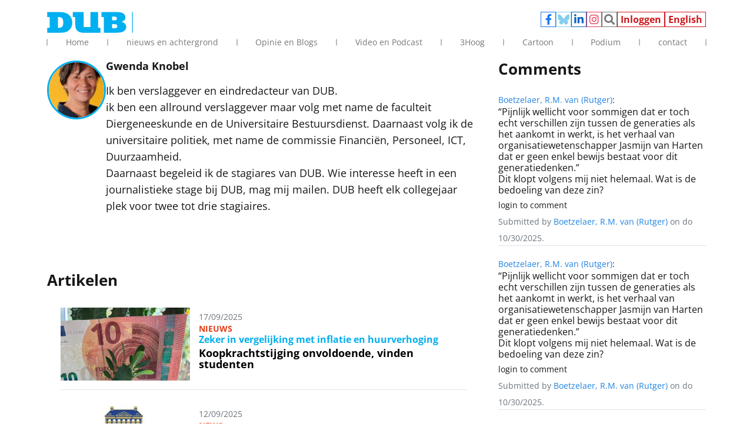

--- FILE ---
content_type: text/html; charset=UTF-8
request_url: https://dub.uu.nl/nl/users/gwenda-knobel?page=2
body_size: 7999
content:

<!DOCTYPE html>
<html lang="nl" dir="ltr" prefix="og: https://ogp.me/ns#">
  <head>
    <meta charset="utf-8" />
<script async src="https://www.googletagmanager.com/gtag/js?id=UA-29571522-1"></script>
<script>window.dataLayer = window.dataLayer || [];function gtag(){dataLayer.push(arguments)};gtag("js", new Date());gtag("set", "developer_id.dMDhkMT", true);gtag("config", "UA-29571522-1", {"groups":"default","anonymize_ip":true,"page_placeholder":"PLACEHOLDER_page_path","allow_ad_personalization_signals":false});</script>
<meta name="description" content="DUB" />
<link rel="canonical" href="https://dub.uu.nl/nl/users/gwenda-knobel" />
<script async defer data-domain="dub.uu.nl" src="https://plausible.io/js/plausible.js"></script>
<script>window.plausible = window.plausible || function() { (window.plausible.q = window.plausible.q || []).push(arguments) }</script>
<meta name="Generator" content="Drupal 10 (https://www.drupal.org)" />
<meta name="MobileOptimized" content="width" />
<meta name="HandheldFriendly" content="true" />
<meta name="viewport" content="width=device-width, initial-scale=1.0" />
<link rel="icon" href="/themes/custom/dub/favicons/favicon.ico" type="image/vnd.microsoft.icon" />
<link rel="alternate" hreflang="nl" href="https://dub.uu.nl/nl/users/gwenda-knobel" />

    <link rel="stylesheet" media="all" href="/sites/default/files/css/css_qdTRUem51I5mJlQdYMShh5Jqe8BAgG_8-WJYDyAHXjE.css?delta=0&amp;language=nl&amp;theme=dub&amp;include=eJxFiVsOwyAMBC9E8JEiUyyCah5icVtu36Zq1J_V7MxNGVhUBOAkcNECJW2BdcNcmms61W6QQSdoS7k6ec1PulMc1ln977rOg9PgfuAqf-OtdguacUh0WJhSKDDEPbI8Qd_1pUVTeQPZwDoF" />
<link rel="stylesheet" media="all" href="/sites/default/files/css/css_lxG7LeivtuKDDz2bEvQ_jJmXyATbVHCj7ZQf8UFxywI.css?delta=1&amp;language=nl&amp;theme=dub&amp;include=eJxFiVsOwyAMBC9E8JEiUyyCah5icVtu36Zq1J_V7MxNGVhUBOAkcNECJW2BdcNcmms61W6QQSdoS7k6ec1PulMc1ln977rOg9PgfuAqf-OtdguacUh0WJhSKDDEPbI8Qd_1pUVTeQPZwDoF" />

    
    <title>Gwenda Knobel | DUB</title>
  </head>
  <body class="page path-user">
        <a href="#main-content" class="visually-hidden focusable skip-link">
      Overslaan en naar de inhoud gaan
    </a>
    
      <div class="dialog-off-canvas-main-canvas" data-off-canvas-main-canvas>
    
<div class="page">
  

<div class="js-headerScrollIndicator"></div>
<header class="header page__header js-header" id="page__header">
  <div class="wrap">
    <div class="header__inner">
      <div class="header__bottom">
        

<nav role="navigation"  id="block-main-navigation" class="block block-menu navigation menu--main">
            
  <h3 class="visually-hidden">Hoofdnavigatie</h3>
  

        

  

        <ul class="list-reset menu menu-main menu-main--level-0">
        
    
    
    
          <li class="menu-main__list-item menu-main__list-item--level-0 menu-main__list-item--first">
        <a href="/nl/home" class="menu-main__link menu-main__link--level-0" data-drupal-link-system-path="node/1">      <span class="menu-main__link-text menu-main__link-text--level-0">Home</span>
    </a>
              </li>
    

      
    
    
    
          <li class="menu-main__list-item menu-main__list-item--level-0">
        <a href="/nl/nieuws-en-achtergrond" class="menu-main__link menu-main__link--level-0" data-drupal-link-system-path="node/3">      <span class="menu-main__link-text menu-main__link-text--level-0">nieuws en achtergrond</span>
    </a>
              </li>
    

      
    
    
    
          <li class="menu-main__list-item menu-main__list-item--level-0">
        <a href="/nl/opinie-en-blogs" class="menu-main__link menu-main__link--level-0" data-drupal-link-system-path="node/5">      <span class="menu-main__link-text menu-main__link-text--level-0">Opinie en Blogs</span>
    </a>
              </li>
    

      
    
    
    
          <li class="menu-main__list-item menu-main__list-item--level-0">
        <a href="/nl/video-en-podcast" class="menu-main__link menu-main__link--level-0" data-drupal-link-system-path="node/7">      <span class="menu-main__link-text menu-main__link-text--level-0">Video en Podcast</span>
    </a>
              </li>
    

      
    
    
    
          <li class="menu-main__list-item menu-main__list-item--level-0">
        <a href="/nl/3hoog" class="menu-main__link menu-main__link--level-0" data-drupal-link-system-path="node/9">      <span class="menu-main__link-text menu-main__link-text--level-0">3Hoog</span>
    </a>
              </li>
    

      
    
    
    
          <li class="menu-main__list-item menu-main__list-item--level-0">
        <a href="/nl/cartoon" class="menu-main__link menu-main__link--level-0" data-drupal-link-system-path="node/10">      <span class="menu-main__link-text menu-main__link-text--level-0">Cartoon</span>
    </a>
              </li>
    

      
    
    
    
          <li class="menu-main__list-item menu-main__list-item--level-0">
        <a href="/nl/podium" class="menu-main__link menu-main__link--level-0" data-drupal-link-system-path="node/12">      <span class="menu-main__link-text menu-main__link-text--level-0">Podium</span>
    </a>
              </li>
    

      
    
    
    
          <li class="menu-main__list-item menu-main__list-item--level-0 menu-main__list-item--last">
        <a href="/nl/contact" class="menu-main__link menu-main__link--level-0" data-drupal-link-system-path="node/13">      <span class="menu-main__link-text menu-main__link-text--level-0">contact</span>
    </a>
              </li>
    

    </ul>



  </nav>


        <div class="header__menu-underlay js-menu-close no-print"></div>
        

<button
  class="hamburger-button hamburger hamburger--squeeze d-flex d-lg-none align-items-center js-toggleAttributes"
  type="button"
  aria-expanded="false"
  aria-label="Main menu"
  aria-controls="block-mainnavigation"
  data-toggleclass="
  #hamburger-menu:is-active,
  #page__header:header--menu-opened,
  body:overflow-hidden"
  data-toggleattribute="#hamburger-menu:aria-expanded:true|false"
  id="hamburger-menu"
>
  <span class="hamburger-button__text visually-hidden">Main menu</span>
  <span class="hamburger-button__icon hamburger-box">
    <span class="hamburger-inner"></span>
  </span>
</button>
      </div>
      
<div class="site-branding">
    <a href="/nl">
    <img class="site-branding__logo" src="/themes/custom/dub/logo.svg" alt="Home" />
  </a>

  </div>


<nav role="navigation"  id="block-socials" class="block block-menu navigation menu--socials">
            
  <h3 class="visually-hidden">Socials</h3>
  

        
      <ul class="menu-socials d-flex list-reset">
          
      
      <li class="menu-socials__list-item">
        <a href="https://www.facebook.com/dubnieuws/" class="menu-socials__link menu-socials__link--level-0 border" target="_blank" data-icon="facebook">Facebook</a>
              </li>
          
      
      <li class="menu-socials__list-item">
        <a href="https://bsky.app/profile/dubnieuws.bsky.social" target="_blank" data-icon="bluesky" class="menu-socials__link menu-socials__link--level-0 border">Bluesky</a>
              </li>
          
      
      <li class="menu-socials__list-item">
        <a href="https://www.linkedin.com/company/dub-nieuws" target="_blank" data-icon="linkedin" class="menu-socials__link menu-socials__link--level-0 border">Linkedin</a>
              </li>
          
      
      <li class="menu-socials__list-item">
        <a href="https://www.instagram.com/dubnieuws" class="menu-socials__link menu-socials__link--level-0 border" target="_blank" data-icon="instagram">Instagram</a>
              </li>
          
      
      <li class="menu-socials__list-item">
        <a href="/nl/search" data-icon="search" class="menu-socials__link menu-socials__link--level-0 border" data-drupal-link-system-path="node/14">Zoeken</a>
              </li>
          
      
      <li class="menu-socials__list-item">
        <a href="/nl/user/login" class="menu-socials__link menu-socials__link--level-0 border" data-drupal-link-system-path="user/login">Inloggen</a>
              </li>
        <li class="menu-socials__list-item">
      <a class="menu-socials__link menu-socials__link--level-0 border" href="/en/home">English</a>
    </li>
  </ul>



  </nav>


    </div>
  </div>
</header>
  <span id="main-content" tabindex="-1"></span>

  <div class="wrap">
      <div class="row g-5">
      <div class="col-12 col-md-8">
        <main role="main" class="main page__main">
  <div data-drupal-messages-fallback class="hidden"></div>
<div id="block-dub-content" class="block block-system block-system-main-block block-">
  
    
      

<article  class="profile">
  
  
  <div class="user d-flex flex-column flex-md-row gap-4 mb-2 mb-lg-5">
          <div class="user__profile">
          <img loading="lazy" src="/sites/default/files/styles/thumbnail/public/pictures/picture-6083-1655103946.jpg?itok=erg21IfC" width="120" height="120" class="image-style-thumbnail" />



      </div>
        <div class="user__content">
      <h1 class="user_name h4">Gwenda  Knobel</h1>
      <div class="user__bio"><p>Ik ben verslaggever en eindredacteur van DUB.<br>ik ben een allround verslaggever maar volg met name de faculteit Diergeneeskunde en de Universitaire Bestuursdienst. Daarnaast volg ik de universitaire politiek, met name de commissie Financiën, Personeel, ICT, Duurzaamheid.<br>Daarnaast begeleid ik de stagiares van DUB. Wie interesse heeft in een journalistieke stage bij DUB, mag mij mailen. DUB heeft elk collegejaar plek voor twee tot drie stagiaires.</p><p>&nbsp;</p></div>
    </div>
  </div>
  
</article>

  </div>

<div class="views-element-container block block-views block-views-blockarticles-by-author-block block-" id="block-views-block-articles-by-author-block">
  
      <h2 class="block-title">Artikelen</h2>
    
      <div>
<div class="view view-articles-by-author view-id-articles_by_author view-display-id-block js-view-dom-id-314b02df638faf36ca545c1111f1b8814f5ef5b91a1197e5729d734a1651b26a">
  
    
      
      
    <div class="views-row">
    





<div  class="node h-100 node-type--article node--promoted node-view-mode-teaser-list">
  
  
  <div class="teaser-list border-bottom py-4 d-block">
  <div class="row">
        <div class="col-12 col-sm-4 position-relative">
      <a class="d-block position-relative text-decoration-none" href="/nl/nieuws/koopkrachtstijging-onvoldoende-vinden-studenten">
        <div class="teaser-list__visual">
                          <picture>
                  <source srcset="/sites/default/files/styles/teaser_medium_lg/public/media/images/tientje-header.jpg?itok=zcsio5hg 1x" media="all and (min-width: 992px)" type="image/jpeg" width="365" height="205"/>
              <source srcset="/sites/default/files/styles/teaser_medium_md/public/media/images/tientje-header.jpg?itok=wYc3vdDs 1x" media="all and (min-width: 768px)" type="image/jpeg" width="280" height="158"/>
              <source srcset="/sites/default/files/styles/teaser_medium_sm/public/media/images/tientje-header.jpg?itok=11hsNOKC 1x" media="all and (min-width: 0px)" type="image/jpeg" width="535" height="300"/>
                  <img loading="eager" width="535" height="300" src="/sites/default/files/styles/teaser_medium_sm/public/media/images/tientje-header.jpg?itok=11hsNOKC" alt="tientje-header-foto-dub" title="tientje-header-foto-dub" />

  </picture>



                  </div>
      </a>
    </div>
        <div class="col-12 col-sm-8">
      <div class="teaser__caption">
        <time class="teaser-list__date small text-muted mb-3">17/09/2025</time>
                  <h3 class="text-uppercase h6 mb-1"><a href="/nl/categorieen/nieuws" hreflang="nl">Nieuws</a></h3>
                          <h3 class="teaser__chapeau text-primary h5 mb-2">Zeker in vergelijking met inflatie en huurverhoging</h3>
                        <a href="/nl/nieuws/koopkrachtstijging-onvoldoende-vinden-studenten" class="d-block text-decoration-none"><h2 class="teaser__title h4 mb-0">Koopkrachtstijging onvoldoende, vinden studenten</h2></a>
                              </div>
    </div>
  </div>
</div>
</div>

  </div>
    <div class="views-row">
    





<div  lang="en" class="node h-100 node-type--article node--promoted node-view-mode-teaser-list">
  
  
  <div class="teaser-list border-bottom py-4 d-block">
  <div class="row">
        <div class="col-12 col-sm-4 position-relative">
      <a class="d-block position-relative text-decoration-none" href="/en/news/knaw-wants-exclude-israel-european-research-programme">
        <div class="teaser-list__visual">
                          <picture>
                  <source srcset="/sites/default/files/styles/teaser_medium_lg/public/knaw_0.jpg?itok=MAsTXw42 1x" media="all and (min-width: 992px)" type="image/jpeg" width="365" height="205"/>
              <source srcset="/sites/default/files/styles/teaser_medium_md/public/knaw_0.jpg?itok=zONouHic 1x" media="all and (min-width: 768px)" type="image/jpeg" width="280" height="158"/>
              <source srcset="/sites/default/files/styles/teaser_medium_sm/public/knaw_0.jpg?itok=R5mIDjnJ 1x" media="all and (min-width: 0px)" type="image/jpeg" width="535" height="300"/>
                  <img loading="eager" width="535" height="300" src="/sites/default/files/styles/teaser_medium_sm/public/knaw_0.jpg?itok=R5mIDjnJ" />

  </picture>



                  </div>
      </a>
    </div>
        <div class="col-12 col-sm-8">
      <div class="teaser__caption">
        <time class="teaser-list__date small text-muted mb-3">12/09/2025</time>
                  <h3 class="text-uppercase h6 mb-1"><a href="/en/news" hreflang="en">News</a></h3>
                          <h3 class="teaser__chapeau text-primary h5 mb-2">&#039;Genocidal violence&#039;</h3>
                        <a href="/en/news/knaw-wants-exclude-israel-european-research-programme" class="d-block text-decoration-none"><h2 class="teaser__title h4 mb-0">KNAW wants to exclude Israel from European research programme</h2></a>
                              </div>
    </div>
  </div>
</div>
</div>

  </div>
    <div class="views-row">
    





<div  class="node h-100 node-type--article node--promoted node-view-mode-teaser-list">
  
  
  <div class="teaser-list border-bottom py-4 d-block">
  <div class="row">
        <div class="col-12 col-sm-4 position-relative">
      <a class="d-block position-relative text-decoration-none" href="/nl/nieuws/knaw-wil-israel-uit-europees-onderzoeksprogramma-zetten">
        <div class="teaser-list__visual">
                          <picture>
                  <source srcset="/sites/default/files/styles/teaser_medium_lg/public/knaw_0.jpg?itok=MAsTXw42 1x" media="all and (min-width: 992px)" type="image/jpeg" width="365" height="205"/>
              <source srcset="/sites/default/files/styles/teaser_medium_md/public/knaw_0.jpg?itok=zONouHic 1x" media="all and (min-width: 768px)" type="image/jpeg" width="280" height="158"/>
              <source srcset="/sites/default/files/styles/teaser_medium_sm/public/knaw_0.jpg?itok=R5mIDjnJ 1x" media="all and (min-width: 0px)" type="image/jpeg" width="535" height="300"/>
                  <img loading="eager" width="535" height="300" src="/sites/default/files/styles/teaser_medium_sm/public/knaw_0.jpg?itok=R5mIDjnJ" />

  </picture>



                  </div>
      </a>
    </div>
        <div class="col-12 col-sm-8">
      <div class="teaser__caption">
        <time class="teaser-list__date small text-muted mb-3">11/09/2025</time>
                  <h3 class="text-uppercase h6 mb-1"><a href="/nl/categorieen/nieuws" hreflang="nl">Nieuws</a></h3>
                          <h3 class="teaser__chapeau text-primary h5 mb-2">&#039;Genocidaal geweld&#039;</h3>
                        <a href="/nl/nieuws/knaw-wil-israel-uit-europees-onderzoeksprogramma-zetten" class="d-block text-decoration-none"><h2 class="teaser__title h4 mb-0">KNAW wil Israël uit Europees onderzoeksprogramma zetten</h2></a>
                              </div>
    </div>
  </div>
</div>
</div>

  </div>
    <div class="views-row">
    





<div  class="node h-100 node-type--article node--promoted node-view-mode-teaser-list">
  
  
  <div class="teaser-list border-bottom py-4 d-block">
  <div class="row">
        <div class="col-12 col-sm-4 position-relative">
      <a class="d-block position-relative text-decoration-none" href="/nl/nieuws/update-loos-alarm-geen-man-met-vuurwapen-utrecht-science-park-geen-studentengrap">
        <div class="teaser-list__visual">
                          <picture>
                  <source srcset="/sites/default/files/styles/teaser_medium_lg/public/media/images/KBG-002-CdK.jpg?itok=chIsOWh6 1x" media="all and (min-width: 992px)" type="image/jpeg" width="365" height="205"/>
              <source srcset="/sites/default/files/styles/teaser_medium_md/public/media/images/KBG-002-CdK.jpg?itok=vD2MVJj_ 1x" media="all and (min-width: 768px)" type="image/jpeg" width="280" height="158"/>
              <source srcset="/sites/default/files/styles/teaser_medium_sm/public/media/images/KBG-002-CdK.jpg?itok=XH565VK- 1x" media="all and (min-width: 0px)" type="image/jpeg" width="535" height="300"/>
                  <img loading="eager" width="535" height="300" src="/sites/default/files/styles/teaser_medium_sm/public/media/images/KBG-002-CdK.jpg?itok=XH565VK-" alt="koningsbergergebouw, politieactie, 5 sept 2025, foto DUB" title="koningsbergergebouw, politieactie, 5 sept 2025, foto DUB" />

  </picture>



                  </div>
      </a>
    </div>
        <div class="col-12 col-sm-8">
      <div class="teaser__caption">
        <time class="teaser-list__date small text-muted mb-3">09/09/2025</time>
                  <h3 class="text-uppercase h6 mb-1"><a href="/nl/categorieen/nieuws" hreflang="nl">Nieuws</a></h3>
                          <h3 class="teaser__chapeau text-primary h5 mb-2">Onrustige uren voor studenten en medewerkers</h3>
                        <a href="/nl/nieuws/update-loos-alarm-geen-man-met-vuurwapen-utrecht-science-park-geen-studentengrap" class="d-block text-decoration-none"><h2 class="teaser__title h4 mb-0">*Update* Loos alarm; geen man met vuurwapen in Utrecht Science Park, *geen studentengrap*</h2></a>
                              </div>
    </div>
  </div>
</div>
</div>

  </div>
    <div class="views-row">
    





<div  lang="en" class="node h-100 node-type--article node--promoted node--sticky node-view-mode-teaser-list">
  
  
  <div class="teaser-list border-bottom py-4 d-block">
  <div class="row">
        <div class="col-12 col-sm-4 position-relative">
      <a class="d-block position-relative text-decoration-none" href="/en/news/false-alarm-there-was-no-man-firearm-utrecht-science-park">
        <div class="teaser-list__visual">
                          <picture>
                  <source srcset="/sites/default/files/styles/teaser_medium_lg/public/media/images/KBG-002-CdK.jpg?itok=chIsOWh6 1x" media="all and (min-width: 992px)" type="image/jpeg" width="365" height="205"/>
              <source srcset="/sites/default/files/styles/teaser_medium_md/public/media/images/KBG-002-CdK.jpg?itok=vD2MVJj_ 1x" media="all and (min-width: 768px)" type="image/jpeg" width="280" height="158"/>
              <source srcset="/sites/default/files/styles/teaser_medium_sm/public/media/images/KBG-002-CdK.jpg?itok=XH565VK- 1x" media="all and (min-width: 0px)" type="image/jpeg" width="535" height="300"/>
                  <img loading="eager" width="535" height="300" src="/sites/default/files/styles/teaser_medium_sm/public/media/images/KBG-002-CdK.jpg?itok=XH565VK-" alt="koningsbergergebouw, politieactie, 5 sept 2025, foto DUB" title="koningsbergergebouw, politieactie, 5 sept 2025, foto DUB" />

  </picture>



                  </div>
      </a>
    </div>
        <div class="col-12 col-sm-8">
      <div class="teaser__caption">
        <time class="teaser-list__date small text-muted mb-3">09/09/2025</time>
                  <h3 class="text-uppercase h6 mb-1"><a href="/en/news" hreflang="en">News</a></h3>
                          <h3 class="teaser__chapeau text-primary h5 mb-2">Students and staff stressed for hours</h3>
                        <a href="/en/news/false-alarm-there-was-no-man-firearm-utrecht-science-park" class="d-block text-decoration-none"><h2 class="teaser__title h4 mb-0">False alarm: there was no man with a firearm at Utrecht Science Park</h2></a>
                              </div>
    </div>
  </div>
</div>
</div>

  </div>
    <div class="views-row">
    





<div  lang="en" class="node h-100 node-type--article node--promoted node-view-mode-teaser-list">
  
  
  <div class="teaser-list border-bottom py-4 d-block">
  <div class="row">
        <div class="col-12 col-sm-4 position-relative">
      <a class="d-block position-relative text-decoration-none" href="/en/news/students-and-staff-continue-demonstrate-gaza">
        <div class="teaser-list__visual">
                          <picture>
                  <source srcset="/sites/default/files/styles/teaser_medium_lg/public/media/images/demo-janskerkhof.jpg?itok=C8233nJ1 1x" media="all and (min-width: 992px)" type="image/jpeg" width="365" height="205"/>
              <source srcset="/sites/default/files/styles/teaser_medium_md/public/media/images/demo-janskerkhof.jpg?itok=gvWdrUDm 1x" media="all and (min-width: 768px)" type="image/jpeg" width="280" height="158"/>
              <source srcset="/sites/default/files/styles/teaser_medium_sm/public/media/images/demo-janskerkhof.jpg?itok=_oQieZ4l 1x" media="all and (min-width: 0px)" type="image/jpeg" width="535" height="300"/>
                  <img loading="eager" width="535" height="300" src="/sites/default/files/styles/teaser_medium_sm/public/media/images/demo-janskerkhof.jpg?itok=_oQieZ4l" alt="Walk out demo-janskerkhof 1 sepp 2025, foto DUB" title="Walk out demo-janskerkhof 1 sepp 2025, foto DUB" />

  </picture>



                  </div>
      </a>
    </div>
        <div class="col-12 col-sm-8">
      <div class="teaser__caption">
        <time class="teaser-list__date small text-muted mb-3">02/09/2025</time>
                  <h3 class="text-uppercase h6 mb-1"><a href="/en/news" hreflang="en">News</a></h3>
                          <h3 class="teaser__chapeau text-primary h5 mb-2">&quot;We are still here&quot;</h3>
                        <a href="/en/news/students-and-staff-continue-demonstrate-gaza" class="d-block text-decoration-none"><h2 class="teaser__title h4 mb-0">Students and staff continue to demonstrate for Gaza</h2></a>
                              </div>
    </div>
  </div>
</div>
</div>

  </div>
    <div class="views-row">
    





<div  class="node h-100 node-type--article node--promoted node-view-mode-teaser-list">
  
  
  <div class="teaser-list border-bottom py-4 d-block">
  <div class="row">
        <div class="col-12 col-sm-4 position-relative">
      <a class="d-block position-relative text-decoration-none" href="/nl/nieuws/studenten-en-medewerkers-blijven-demonstreren-voor-gaza">
        <div class="teaser-list__visual">
                          <picture>
                  <source srcset="/sites/default/files/styles/teaser_medium_lg/public/media/images/demo-janskerkhof.jpg?itok=C8233nJ1 1x" media="all and (min-width: 992px)" type="image/jpeg" width="365" height="205"/>
              <source srcset="/sites/default/files/styles/teaser_medium_md/public/media/images/demo-janskerkhof.jpg?itok=gvWdrUDm 1x" media="all and (min-width: 768px)" type="image/jpeg" width="280" height="158"/>
              <source srcset="/sites/default/files/styles/teaser_medium_sm/public/media/images/demo-janskerkhof.jpg?itok=_oQieZ4l 1x" media="all and (min-width: 0px)" type="image/jpeg" width="535" height="300"/>
                  <img loading="eager" width="535" height="300" src="/sites/default/files/styles/teaser_medium_sm/public/media/images/demo-janskerkhof.jpg?itok=_oQieZ4l" alt="Walk out demo-janskerkhof 1 sepp 2025, foto DUB" title="Walk out demo-janskerkhof 1 sepp 2025, foto DUB" />

  </picture>



                  </div>
      </a>
    </div>
        <div class="col-12 col-sm-8">
      <div class="teaser__caption">
        <time class="teaser-list__date small text-muted mb-3">02/09/2025</time>
                  <h3 class="text-uppercase h6 mb-1"><a href="/nl/categorieen/nieuws" hreflang="nl">Nieuws</a></h3>
                          <h3 class="teaser__chapeau text-primary h5 mb-2">&#039;Wij zijn er nog&#039;</h3>
                        <a href="/nl/nieuws/studenten-en-medewerkers-blijven-demonstreren-voor-gaza" class="d-block text-decoration-none"><h2 class="teaser__title h4 mb-0">Studenten en medewerkers blijven demonstreren voor Gaza</h2></a>
                              </div>
    </div>
  </div>
</div>
</div>

  </div>
    <div class="views-row">
    





<div  class="node h-100 node-type--article node--promoted node-view-mode-teaser-list">
  
  
  <div class="teaser-list border-bottom py-4 d-block">
  <div class="row">
        <div class="col-12 col-sm-4 position-relative">
      <a class="d-block position-relative text-decoration-none" href="/nl/nieuws/onderbouwing-bezuinigingsmaatregelen-ubd-blijft-uit">
        <div class="teaser-list__visual">
                          <picture>
                  <source srcset="/sites/default/files/styles/teaser_medium_lg/public/media/images/Bestuursgebouw-USP-2021%20foto%20DUB.JPG?itok=bSyaXzyX 1x" media="all and (min-width: 992px)" type="image/jpeg" width="365" height="205"/>
              <source srcset="/sites/default/files/styles/teaser_medium_md/public/media/images/Bestuursgebouw-USP-2021%20foto%20DUB.JPG?itok=jmbkN4dB 1x" media="all and (min-width: 768px)" type="image/jpeg" width="280" height="158"/>
              <source srcset="/sites/default/files/styles/teaser_medium_sm/public/media/images/Bestuursgebouw-USP-2021%20foto%20DUB.JPG?itok=oLNm_J2D 1x" media="all and (min-width: 0px)" type="image/jpeg" width="535" height="300"/>
                  <img loading="eager" width="535" height="300" src="/sites/default/files/styles/teaser_medium_sm/public/media/images/Bestuursgebouw-USP-2021%20foto%20DUB.JPG?itok=oLNm_J2D" alt="Bestuursgebouw, foto DUB" title="Bestuursgebouw, foto DUB" />

  </picture>



                  </div>
      </a>
    </div>
        <div class="col-12 col-sm-8">
      <div class="teaser__caption">
        <time class="teaser-list__date small text-muted mb-3">11/07/2025</time>
                  <h3 class="text-uppercase h6 mb-1"><a href="/nl/categorieen/nieuws" hreflang="nl">Nieuws</a></h3>
                          <h3 class="teaser__chapeau text-primary h5 mb-2">CvB: ‘Kijken wat efficiënter is’</h3>
                        <a href="/nl/nieuws/onderbouwing-bezuinigingsmaatregelen-ubd-blijft-uit" class="d-block text-decoration-none"><h2 class="teaser__title h4 mb-0">Onderbouwing bezuinigingsmaatregelen UBD blijft uit</h2></a>
                              </div>
    </div>
  </div>
</div>
</div>

  </div>
    <div class="views-row">
    





<div  lang="en" class="node h-100 node-type--article node--promoted node-view-mode-teaser-list">
  
  
  <div class="teaser-list border-bottom py-4 d-block">
  <div class="row">
        <div class="col-12 col-sm-4 position-relative">
      <a class="d-block position-relative text-decoration-none" href="/en/news/trade-unions-warn-dont-make-any-hasty-decisions">
        <div class="teaser-list__visual">
                          <picture>
                  <source srcset="/sites/default/files/styles/teaser_medium_lg/public/media/images/bestuursgebouw.jpg?itok=807imixB 1x" media="all and (min-width: 992px)" type="image/jpeg" width="365" height="205"/>
              <source srcset="/sites/default/files/styles/teaser_medium_md/public/media/images/bestuursgebouw.jpg?itok=4X2_8qpI 1x" media="all and (min-width: 768px)" type="image/jpeg" width="280" height="158"/>
              <source srcset="/sites/default/files/styles/teaser_medium_sm/public/media/images/bestuursgebouw.jpg?itok=JsxkX0sn 1x" media="all and (min-width: 0px)" type="image/jpeg" width="535" height="300"/>
                  <img loading="eager" width="535" height="300" src="/sites/default/files/styles/teaser_medium_sm/public/media/images/bestuursgebouw.jpg?itok=JsxkX0sn" alt="bestuursgebouw foto DUB" title="bestuursgebouw foto DUB" />

  </picture>



                  </div>
      </a>
    </div>
        <div class="col-12 col-sm-8">
      <div class="teaser__caption">
        <time class="teaser-list__date small text-muted mb-3">09/07/2025</time>
                  <h3 class="text-uppercase h6 mb-1"><a href="/en/news" hreflang="en">News</a></h3>
                          <h3 class="teaser__chapeau text-primary h5 mb-2">Emotional meeting with UBD employees</h3>
                        <a href="/en/news/trade-unions-warn-dont-make-any-hasty-decisions" class="d-block text-decoration-none"><h2 class="teaser__title h4 mb-0">Trade unions warn: ‘Don&#039;t make any hasty decisions’</h2></a>
                              </div>
    </div>
  </div>
</div>
</div>

  </div>
    <div class="views-row">
    





<div  class="node h-100 node-type--article node--promoted node-view-mode-teaser-list">
  
  
  <div class="teaser-list border-bottom py-4 d-block">
  <div class="row">
        <div class="col-12 col-sm-4 position-relative">
      <a class="d-block position-relative text-decoration-none" href="/nl/nieuws/vakbonden-waarschuwen-neem-geen-overhaaste-beslissingen">
        <div class="teaser-list__visual">
                          <picture>
                  <source srcset="/sites/default/files/styles/teaser_medium_lg/public/media/images/bestuursgebouw.jpg?itok=807imixB 1x" media="all and (min-width: 992px)" type="image/jpeg" width="365" height="205"/>
              <source srcset="/sites/default/files/styles/teaser_medium_md/public/media/images/bestuursgebouw.jpg?itok=4X2_8qpI 1x" media="all and (min-width: 768px)" type="image/jpeg" width="280" height="158"/>
              <source srcset="/sites/default/files/styles/teaser_medium_sm/public/media/images/bestuursgebouw.jpg?itok=JsxkX0sn 1x" media="all and (min-width: 0px)" type="image/jpeg" width="535" height="300"/>
                  <img loading="eager" width="535" height="300" src="/sites/default/files/styles/teaser_medium_sm/public/media/images/bestuursgebouw.jpg?itok=JsxkX0sn" alt="bestuursgebouw foto DUB" title="bestuursgebouw foto DUB" />

  </picture>



                  </div>
      </a>
    </div>
        <div class="col-12 col-sm-8">
      <div class="teaser__caption">
        <time class="teaser-list__date small text-muted mb-3">09/07/2025</time>
                  <h3 class="text-uppercase h6 mb-1"><a href="/nl/categorieen/nieuws" hreflang="nl">Nieuws</a></h3>
                          <h3 class="teaser__chapeau text-primary h5 mb-2">Emotionele bijeenkomst met UBD’ers</h3>
                        <a href="/nl/nieuws/vakbonden-waarschuwen-neem-geen-overhaaste-beslissingen" class="d-block text-decoration-none"><h2 class="teaser__title h4 mb-0">Vakbonden waarschuwen: ‘Neem geen overhaaste beslissingen’</h2></a>
                              </div>
    </div>
  </div>
</div>
</div>

  </div>

  
        <nav class="pager" role="navigation" aria-labelledby="pagination-heading">
    <h4 id="pagination-heading" class="visually-hidden">Paginering</h4>
    <ul class="pager__list">
                    <li class="pager__item pager__item--previous">
          <a class="pager__link pager__link--previous" href="?page=1" title="Ga naar vorige pagina" rel="prev">
            <span class="visually-hidden">Vorige pagina</span>
            <span aria-hidden="true">‹ Previous</span>
          </a>
        </li>
                                      <li class="pager__item">
                                          <a class="pager__link" href="?page=0" title="Go to page 1">
            <span class="visually-hidden">
              Page
            </span>1</a>
        </li>
              <li class="pager__item">
                                          <a class="pager__link" href="?page=1" title="Go to page 2">
            <span class="visually-hidden">
              Page
            </span>2</a>
        </li>
              <li class="pager__item pager__item--active">
                                          <a class="pager__link pager__link--active" href="?page=2" title="Huidige pagina" aria-current="page">
            <span class="visually-hidden">
              Huidige pagina
            </span>3</a>
        </li>
              <li class="pager__item">
                                          <a class="pager__link" href="?page=3" title="Go to page 4">
            <span class="visually-hidden">
              Page
            </span>4</a>
        </li>
              <li class="pager__item">
                                          <a class="pager__link" href="?page=4" title="Go to page 5">
            <span class="visually-hidden">
              Page
            </span>5</a>
        </li>
              <li class="pager__item">
                                          <a class="pager__link" href="?page=5" title="Go to page 6">
            <span class="visually-hidden">
              Page
            </span>6</a>
        </li>
              <li class="pager__item">
                                          <a class="pager__link" href="?page=6" title="Go to page 7">
            <span class="visually-hidden">
              Page
            </span>7</a>
        </li>
              <li class="pager__item">
                                          <a class="pager__link" href="?page=7" title="Go to page 8">
            <span class="visually-hidden">
              Page
            </span>8</a>
        </li>
              <li class="pager__item">
                                          <a class="pager__link" href="?page=8" title="Go to page 9">
            <span class="visually-hidden">
              Page
            </span>9</a>
        </li>
                          <li class="pager__item pager__item--ellipsis" role="presentation">&hellip;</li>
                          <li class="pager__item pager__item--next">
          <a class="pager__link" href="?page=3" title="Ga naar volgende pagina" rel="next">
            <span class="visually-hidden">Volgende pagina</span>
            <span aria-hidden="true">Next ›</span>
          </a>
        </li>
          </ul>
  </nav>

          </div>
</div>

  </div>

</main>

      </div>
      <div class="col-12 col-md-4">
          <div class="region region-sidebar">
    
<div class="views-element-container block block-views block-views-blockcomments-per-gebruiker-block-1 block-" id="block-dub-views-block-comments-per-gebruiker-block-1">
  
      <h2 class="block-title">Comments</h2>
    
      <div>
<div class="view view-comments-per-gebruiker view-id-comments_per_gebruiker view-display-id-block_1 js-view-dom-id-0e0e171b70ce443c332818d803cc07431cf8a64b3c05e907b24c022e9e22ebdd">
  
    
      
      
    <div class="views-row">
    
<article data-comment-user-id="16536" id="comment-76" class="js-comment">
    <mark class="hidden" data-comment-timestamp="1761784584"></mark>

  <footer>
    

      </footer>

  <div class="teaser-list border-bottom d-block">
    <div class="row">
      <div class="col-12 col-sm-12">
        <div class="teaser__caption">
          
                      <div class="comments">
                              <div class="small mt-3">
                  <a href="/nl/users/0447951">Boetzelaer, R.M. van (Rutger)</a>:
                </div>
                            

  <p>“Pijnlijk wellicht voor sommigen dat er toch echt verschillen zijn tussen de generaties als het aankomt in werkt, is het verhaal van organisatiewetenschapper Jasmijn van Harten dat er geen enkel bewijs bestaat voor dit generatiedenken.”</p>
<p>Dit klopt volgens mij niet helemaal. Wat is de bedoeling van deze zin?</p>

<ul class="links inline"><li class="comment-forbidden">login to comment</li></ul>
            </div>
                  </div>
        <time class="teaser-list__date small text-muted mb-3">Submitted by <a href="/nl/users/0447951">Boetzelaer, R.M. van (Rutger)</a> on do 10/30/2025.</time>
      </div>
    </div>
  </div>
</article>

  </div>
    <div class="views-row">
    
<article data-comment-user-id="16536" id="comment-76" class="js-comment">
    <mark class="hidden" data-comment-timestamp="1761784584"></mark>

  <footer>
    

      </footer>

  <div class="teaser-list border-bottom d-block">
    <div class="row">
      <div class="col-12 col-sm-12">
        <div class="teaser__caption">
          
                      <div class="comments">
                              <div class="small mt-3">
                  <a href="/nl/users/0447951">Boetzelaer, R.M. van (Rutger)</a>:
                </div>
                            

  <p>“Pijnlijk wellicht voor sommigen dat er toch echt verschillen zijn tussen de generaties als het aankomt in werkt, is het verhaal van organisatiewetenschapper Jasmijn van Harten dat er geen enkel bewijs bestaat voor dit generatiedenken.”</p>
<p>Dit klopt volgens mij niet helemaal. Wat is de bedoeling van deze zin?</p>

<ul class="links inline"><li class="comment-forbidden">login to comment</li></ul>
            </div>
                  </div>
        <time class="teaser-list__date small text-muted mb-3">Submitted by <a href="/nl/users/0447951">Boetzelaer, R.M. van (Rutger)</a> on do 10/30/2025.</time>
      </div>
    </div>
  </div>
</article>

  </div>
    <div class="views-row">
    
<div class="indented">
<article data-comment-user-id="6083" id="comment-77" class="js-comment">
    <mark class="hidden" data-comment-timestamp="1761809175"></mark>

  <footer>
    

          <p class="visually-hidden">Als antwoord op <a href="/nl/comment/76#comment-76" class="permalink" rel="bookmark" hreflang="nl">“Pijnlijk wellicht voor…</a> door <a title="Gebruikersprofiel weergeven." href="/nl/users/0447951" class="username">0447951</a></p>
      </footer>

  <div class="teaser-list border-bottom d-block">
    <div class="row">
      <div class="col-12 col-sm-12">
        <div class="teaser__caption">
          
                      <div class="comments">
                              <div class="small mt-3">
                  <a href="/nl/users/gwenda-knobel">Gwenda  Knobel</a>:
                </div>
                            

  <p>Goed opgemerkt. Die zin loopt inderdaad niet. We hebben het aangepast, dank je wel.</p>

<ul class="links inline"><li class="comment-forbidden">login to comment</li></ul>
            </div>
                  </div>
        <time class="teaser-list__date small text-muted mb-3">Submitted by <a href="/nl/users/gwenda-knobel">Gwenda  Knobel</a> on do 10/30/2025.</time>
      </div>
    </div>
  </div>
</article>
</div>
  </div>
    <div class="views-row">
    
<div class="indented">
<article data-comment-user-id="6083" id="comment-77" class="js-comment">
    <mark class="hidden" data-comment-timestamp="1761809175"></mark>

  <footer>
    

          <p class="visually-hidden">Als antwoord op <a href="/nl/comment/76#comment-76" class="permalink" rel="bookmark" hreflang="nl">“Pijnlijk wellicht voor…</a> door <a title="Gebruikersprofiel weergeven." href="/nl/users/0447951" class="username">0447951</a></p>
      </footer>

  <div class="teaser-list border-bottom d-block">
    <div class="row">
      <div class="col-12 col-sm-12">
        <div class="teaser__caption">
          
                      <div class="comments">
                              <div class="small mt-3">
                  <a href="/nl/users/gwenda-knobel">Gwenda  Knobel</a>:
                </div>
                            

  <p>Goed opgemerkt. Die zin loopt inderdaad niet. We hebben het aangepast, dank je wel.</p>

<ul class="links inline"><li class="comment-forbidden">login to comment</li></ul>
            </div>
                  </div>
        <time class="teaser-list__date small text-muted mb-3">Submitted by <a href="/nl/users/gwenda-knobel">Gwenda  Knobel</a> on do 10/30/2025.</time>
      </div>
    </div>
  </div>
</article>
</div>
  </div>

  
          </div>
</div>

  </div>

  </div>

      </div>
    </div>
    </div>
  <footer class="footer page__footer">
  <div class="wrap">
    <div class="footer__main">
      
<div id="block-footermain" class="block block-fixed-block-content block-fixed-block-contentfooter-main block-">
  
    
          <div class="paragraph paragraph--type--menu paragraph--view-mode--default paragraph-spacing">
          

  

<nav role="navigation"  id="block-voet" class="block block-menu navigation menu--footer">
      
  <h3></h3>
  

        

  

        <ul class="list-reset menu menu-footer menu-footer--level-0">
        
    
    
    
          <li class="menu-footer__list-item menu-footer__list-item--level-0 menu-footer__list-item--first">
        <a href="/nl/search" class="menu-footer__link menu-footer__link--level-0" data-drupal-link-system-path="node/14">      <span class="menu-footer__link-text menu-footer__link-text--level-0">Zoeken</span>
    </a>
              </li>
    

      
    
    
    
          <li class="menu-footer__list-item menu-footer__list-item--level-0">
        <a href="/nl/archief-utrechts-universiteitsblad-ublad" class="menu-footer__link menu-footer__link--level-0" data-drupal-link-system-path="node/202997">      <span class="menu-footer__link-text menu-footer__link-text--level-0">Archief Ublad</span>
    </a>
              </li>
    

      
    
    
    
          <li class="menu-footer__list-item menu-footer__list-item--level-0">
        <a href="/nl/over-dub" class="menu-footer__link menu-footer__link--level-0" data-drupal-link-system-path="node/159635">      <span class="menu-footer__link-text menu-footer__link-text--level-0">Over DUB</span>
    </a>
              </li>
    

      
    
    
    
          <li class="menu-footer__list-item menu-footer__list-item--level-0">
        <a href="/nl/adverteren" class="menu-footer__link menu-footer__link--level-0" data-drupal-link-system-path="node/159640">      <span class="menu-footer__link-text menu-footer__link-text--level-0">Adverteren</span>
    </a>
              </li>
    

      
    
    
    
          <li class="menu-footer__list-item menu-footer__list-item--level-0">
        <a href="/nl/disclaimer" class="menu-footer__link menu-footer__link--level-0" data-drupal-link-system-path="node/159643">      <span class="menu-footer__link-text menu-footer__link-text--level-0">Disclaimer</span>
    </a>
              </li>
    

      
    
    
    
          <li class="menu-footer__list-item menu-footer__list-item--level-0">
        <a href="/nl/nieuwsbrief" class="menu-footer__link menu-footer__link--level-0" data-drupal-link-system-path="node/159641">      <span class="menu-footer__link-text menu-footer__link-text--level-0">Nieuwsbrief</span>
    </a>
              </li>
    

      
    
    
    
          <li class="menu-footer__list-item menu-footer__list-item--level-0">
        <a href="/nl/tip-de-redactie" class="menu-footer__link menu-footer__link--level-0" data-drupal-link-system-path="node/159636">      <span class="menu-footer__link-text menu-footer__link-text--level-0">Tip de redactie</span>
    </a>
              </li>
    

      
    
    
    
          <li class="menu-footer__list-item menu-footer__list-item--level-0 menu-footer__list-item--last">
        <a href="/nl/privacy" class="menu-footer__link menu-footer__link--level-0" data-drupal-link-system-path="node/216549">      <span class="menu-footer__link-text menu-footer__link-text--level-0">Privacy</span>
    </a>
              </li>
    

    </ul>



  </nav>


      </div>


  </div>

<div class="site-branding">
    <a href="/nl">
    <img class="site-branding__logo" src="/themes/custom/dub/logo.svg" alt="Home" />
  </a>

      <div class="site-branding__slogan h4 mb-0">
      The independent news site of Utrecht University
    </div>
  </div>

    </div>
  </div>
</footer>

</div>

  </div>

    
    <script type="application/json" data-drupal-selector="drupal-settings-json">{"path":{"baseUrl":"\/","pathPrefix":"nl\/","currentPath":"user\/6083","currentPathIsAdmin":false,"isFront":false,"currentLanguage":"nl","currentQuery":{"page":"2"}},"pluralDelimiter":"\u0003","suppressDeprecationErrors":true,"google_analytics":{"account":"UA-29571522-1","trackOutbound":true,"trackMailto":true,"trackTel":true,"trackDownload":true,"trackDownloadExtensions":"7z|aac|arc|arj|asf|asx|avi|bin|csv|doc(x|m)?|dot(x|m)?|exe|flv|gif|gz|gzip|hqx|jar|jpe?g|js|mp(2|3|4|e?g)|mov(ie)?|msi|msp|pdf|phps|png|ppt(x|m)?|pot(x|m)?|pps(x|m)?|ppam|sld(x|m)?|thmx|qtm?|ra(m|r)?|sea|sit|tar|tgz|torrent|txt|wav|wma|wmv|wpd|xls(x|m|b)?|xlt(x|m)|xlam|xml|z|zip"},"simpleads":{"current_node_id":null},"data":{"extlink":{"extTarget":true,"extTargetAppendNewWindowLabel":"(opens in a new window)","extTargetNoOverride":false,"extNofollow":false,"extTitleNoOverride":false,"extNoreferrer":true,"extFollowNoOverride":false,"extClass":"0","extLabel":"(externe link)","extImgClass":false,"extSubdomains":true,"extExclude":"","extInclude":"","extCssExclude":"","extCssInclude":"","extCssExplicit":"","extAlert":false,"extAlertText":"Deze link leidt naar een externe website. We zijn niet verantwoordelijk voor hun inhoud.","extHideIcons":false,"mailtoClass":"0","telClass":"tel","mailtoLabel":"(link sends email)","telLabel":"(link is a phone number)","extUseFontAwesome":false,"extIconPlacement":"append","extPreventOrphan":false,"extFaLinkClasses":"fa fa-external-link","extFaMailtoClasses":"fa fa-envelope-o","extAdditionalLinkClasses":"","extAdditionalMailtoClasses":"","extAdditionalTelClasses":"","extFaTelClasses":"fa fa-phone","whitelistedDomains":[],"extExcludeNoreferrer":""}},"user":{"uid":0,"permissionsHash":"e9050d87808dc13d59a9a56685a2e0bf5e23b2b4544fa8d05071ad9a9736fc80"}}</script>
<script src="/sites/default/files/js/js_yK_vVY-PY6PdnVSEG1QNi-M4RHIIpSqTzmb1QsCSeN4.js?scope=footer&amp;delta=0&amp;language=nl&amp;theme=dub&amp;include=eJxdjVEOAiEMRC8EcgZPQgo0tdqlBorK7V10_fFv3ptMJuu2YbVQ2riDnPIXfZr-wfjE5spIgUQTiO82hSt91AWhHK0pkeDZrHEahn3JODq2sIIocXX4sn16-90c6Eh1n0aoINM49_AvXIMZC6ZBhC1ee6haMC7Jle0NOHFKEw"></script>
<script src="https://cdn.jsdelivr.net/npm/node-ray@1.20.9/dist/standalone.min.js"></script>
<script src="/sites/default/files/js/js_cAbg4MrQeZVwiB6p5yetcqOl3s7Rnow1C908IP7M-wU.js?scope=footer&amp;delta=2&amp;language=nl&amp;theme=dub&amp;include=eJxdjVEOAiEMRC8EcgZPQgo0tdqlBorK7V10_fFv3ptMJuu2YbVQ2riDnPIXfZr-wfjE5spIgUQTiO82hSt91AWhHK0pkeDZrHEahn3JODq2sIIocXX4sn16-90c6Eh1n0aoINM49_AvXIMZC6ZBhC1ee6haMC7Jle0NOHFKEw"></script>

  </body>
</html>


--- FILE ---
content_type: text/css
request_url: https://dub.uu.nl/sites/default/files/css/css_lxG7LeivtuKDDz2bEvQ_jJmXyATbVHCj7ZQf8UFxywI.css?delta=1&language=nl&theme=dub&include=eJxFiVsOwyAMBC9E8JEiUyyCah5icVtu36Zq1J_V7MxNGVhUBOAkcNECJW2BdcNcmms61W6QQSdoS7k6ec1PulMc1ln977rOg9PgfuAqf-OtdguacUh0WJhSKDDEPbI8Qd_1pUVTeQPZwDoF
body_size: 23551
content:
/* @license GPL-2.0-or-later https://www.drupal.org/licensing/faq */
.messages{padding:15px 20px 15px 35px;word-wrap:break-word;border:1px solid;border-width:1px 1px 1px 0;border-radius:2px;background:no-repeat 10px 17px;overflow-wrap:break-word;}[dir="rtl"] .messages{padding-right:35px;padding-left:20px;text-align:right;border-width:1px 0 1px 1px;background-position:right 10px top 17px;}.messages + .messages{margin-top:1.538em;}.messages__list{margin:0;padding:0;list-style:none;}.messages__item + .messages__item{margin-top:0.769em;}.messages--status{color:#325e1c;border-color:#c9e1bd #c9e1bd #c9e1bd transparent;background-color:#f3faef;background-image:url(/themes/contrib/classy/images/icons/73b355/check.svg);box-shadow:-8px 0 0 #77b259;}[dir="rtl"] .messages--status{margin-left:0;border-color:#c9e1bd transparent #c9e1bd #c9e1bd;box-shadow:8px 0 0 #77b259;}.messages--warning{color:#734c00;border-color:#f4daa6 #f4daa6 #f4daa6 transparent;background-color:#fdf8ed;background-image:url(/themes/contrib/classy/images/icons/e29700/warning.svg);box-shadow:-8px 0 0 #e09600;}[dir="rtl"] .messages--warning{border-color:#f4daa6 transparent #f4daa6 #f4daa6;box-shadow:8px 0 0 #e09600;}.messages--error{color:#a51b00;border-color:#f9c9bf #f9c9bf #f9c9bf transparent;background-color:#fcf4f2;background-image:url(/themes/contrib/classy/images/icons/e32700/error.svg);box-shadow:-8px 0 0 #e62600;}[dir="rtl"] .messages--error{border-color:#f9c9bf transparent #f9c9bf #f9c9bf;box-shadow:8px 0 0 #e62600;}.messages--error p.error{color:#a51b00;}
.glightbox-container{width:100%;height:100%;position:fixed;top:0;left:0;z-index:999999 !important;overflow:hidden;-ms-touch-action:none;touch-action:none;-webkit-text-size-adjust:100%;-moz-text-size-adjust:100%;-ms-text-size-adjust:100%;text-size-adjust:100%;-webkit-backface-visibility:hidden;backface-visibility:hidden;outline:none;}.glightbox-container.inactive{display:none;}.glightbox-container .gcontainer{position:relative;width:100%;height:100%;z-index:9999;overflow:hidden;}.glightbox-container .gslider{-webkit-transition:-webkit-transform 0.4s ease;transition:-webkit-transform 0.4s ease;transition:transform 0.4s ease;transition:transform 0.4s ease,-webkit-transform 0.4s ease;height:100%;left:0;top:0;width:100%;position:relative;overflow:hidden;display:-webkit-box !important;display:-ms-flexbox !important;display:flex !important;-webkit-box-pack:center;-ms-flex-pack:center;justify-content:center;-webkit-box-align:center;-ms-flex-align:center;align-items:center;-webkit-transform:translate3d(0,0,0);transform:translate3d(0,0,0);}.glightbox-container .gslide{width:100%;position:absolute;-webkit-user-select:none;-moz-user-select:none;-ms-user-select:none;user-select:none;display:-webkit-box;display:-ms-flexbox;display:flex;-webkit-box-align:center;-ms-flex-align:center;align-items:center;-webkit-box-pack:center;-ms-flex-pack:center;justify-content:center;opacity:0;}.glightbox-container .gslide.current{opacity:1;z-index:99999;position:relative;}.glightbox-container .gslide.prev{opacity:1;z-index:9999;}.glightbox-container .gslide-inner-content{width:100%;}.glightbox-container .ginner-container{position:relative;width:100%;display:-webkit-box;display:-ms-flexbox;display:flex;-webkit-box-pack:center;-ms-flex-pack:center;justify-content:center;-webkit-box-orient:vertical;-webkit-box-direction:normal;-ms-flex-direction:column;flex-direction:column;max-width:100%;margin:auto;height:100vh;}.glightbox-container .ginner-container.gvideo-container{width:100%;}.glightbox-container .ginner-container.desc-bottom,.glightbox-container .ginner-container.desc-top{-webkit-box-orient:vertical;-webkit-box-direction:normal;-ms-flex-direction:column;flex-direction:column;}.glightbox-container .ginner-container.desc-left,.glightbox-container .ginner-container.desc-right{max-width:100% !important;}.gslide iframe,.gslide video{outline:none !important;border:none;min-height:165px;-webkit-overflow-scrolling:touch;-ms-touch-action:auto;touch-action:auto;}.gslide:not(.current){pointer-events:none;}.gslide-image{-webkit-box-align:center;-ms-flex-align:center;align-items:center;}.gslide-image img{max-height:100vh;display:block;padding:0;float:none;outline:none;border:none;-webkit-user-select:none;-moz-user-select:none;-ms-user-select:none;user-select:none;max-width:100vw;width:auto;height:auto;-o-object-fit:cover;object-fit:cover;-ms-touch-action:none;touch-action:none;margin:auto;min-width:200px;}.desc-top .gslide-image img,.desc-bottom .gslide-image img{width:auto;}.desc-left .gslide-image img,.desc-right .gslide-image img{width:auto;max-width:100%;}.gslide-image img.zoomable{position:relative;}.gslide-image img.dragging{cursor:-webkit-grabbing !important;cursor:grabbing !important;-webkit-transition:none;transition:none;}.gslide-video{position:relative;max-width:100vh;width:100% !important;}.gslide-video .plyr__poster-enabled.plyr--loading .plyr__poster{display:none;}.gslide-video .gvideo-wrapper{width:100%;margin:auto;}.gslide-video::before{content:"";position:absolute;width:100%;height:100%;background:rgba(255,0,0,0.34);display:none;}.gslide-video.playing::before{display:none;}.gslide-video.fullscreen{max-width:100% !important;min-width:100%;height:75vh;}.gslide-video.fullscreen video{max-width:100% !important;width:100% !important;}.gslide-inline{background:#fff;text-align:left;max-height:calc(100vh - 40px);overflow:auto;max-width:100%;margin:auto;}.gslide-inline .ginlined-content{padding:20px;width:100%;}.gslide-inline .dragging{cursor:-webkit-grabbing !important;cursor:grabbing !important;-webkit-transition:none;transition:none;}.ginlined-content{overflow:auto;display:block !important;opacity:1;}.gslide-external{display:-webkit-box;display:-ms-flexbox;display:flex;width:100%;min-width:100%;background:#fff;padding:0;overflow:auto;max-height:75vh;height:100%;}.gslide-media{display:-webkit-box;display:-ms-flexbox;display:flex;width:auto;}.zoomed .gslide-media{-webkit-box-shadow:none !important;box-shadow:none !important;}.desc-top .gslide-media,.desc-bottom .gslide-media{margin:0 auto;-webkit-box-orient:vertical;-webkit-box-direction:normal;-ms-flex-direction:column;flex-direction:column;}.gslide-description{position:relative;-webkit-box-flex:1;-ms-flex:1 0 100%;flex:1 0 100%;}.gslide-description.description-left,.gslide-description.description-right{max-width:100%;}.gslide-description.description-bottom,.gslide-description.description-top{margin:0 auto;width:100%;}.gslide-description p{margin-bottom:12px;}.gslide-description p:last-child{margin-bottom:0;}.zoomed .gslide-description{display:none;}.glightbox-button-hidden{display:none;}.glightbox-mobile .glightbox-container .gslide-description{height:auto !important;width:100%;position:absolute;bottom:0;padding:19px 11px;max-width:100vw !important;-webkit-box-ordinal-group:3 !important;-ms-flex-order:2 !important;order:2 !important;max-height:78vh;overflow:auto !important;background:-webkit-gradient(linear,left top,left bottom,from(rgba(0,0,0,0)),to(rgba(0,0,0,0.75)));background:linear-gradient(to bottom,rgba(0,0,0,0) 0%,rgba(0,0,0,0.75) 100%);-webkit-transition:opacity 0.3s linear;transition:opacity 0.3s linear;padding-bottom:50px;}.glightbox-mobile .glightbox-container .gslide-title{color:#fff;font-size:1em;}.glightbox-mobile .glightbox-container .gslide-desc{color:#a1a1a1;}.glightbox-mobile .glightbox-container .gslide-desc a{color:#fff;font-weight:bold;}.glightbox-mobile .glightbox-container .gslide-desc *{color:inherit;}.glightbox-mobile .glightbox-container .gslide-desc .desc-more{color:#fff;opacity:0.4;}.gdesc-open .gslide-media{-webkit-transition:opacity 0.5s ease;transition:opacity 0.5s ease;opacity:0.4;}.gdesc-open .gdesc-inner{padding-bottom:30px;}.gdesc-closed .gslide-media{-webkit-transition:opacity 0.5s ease;transition:opacity 0.5s ease;opacity:1;}.greset{-webkit-transition:all 0.3s ease;transition:all 0.3s ease;}.gabsolute{position:absolute;}.grelative{position:relative;}.glightbox-desc{display:none !important;}.glightbox-open{overflow:hidden;}.gloader{height:25px;width:25px;-webkit-animation:lightboxLoader 0.8s infinite linear;animation:lightboxLoader 0.8s infinite linear;border:2px solid #fff;border-right-color:transparent;border-radius:50%;position:absolute;display:block;z-index:9999;left:0;right:0;margin:0 auto;top:47%;}.goverlay{width:100%;height:calc(100vh + 1px);position:fixed;top:-1px;left:0;background:#000;will-change:opacity;}.glightbox-mobile .goverlay{background:#000;}.gprev,.gnext,.gclose{z-index:99999;cursor:pointer;width:26px;height:44px;border:none;display:-webkit-box;display:-ms-flexbox;display:flex;-webkit-box-pack:center;-ms-flex-pack:center;justify-content:center;-webkit-box-align:center;-ms-flex-align:center;align-items:center;-webkit-box-orient:vertical;-webkit-box-direction:normal;-ms-flex-direction:column;flex-direction:column;}.gprev svg,.gnext svg,.gclose svg{display:block;width:25px;height:auto;margin:0;padding:0;}.gprev.disabled,.gnext.disabled,.gclose.disabled{opacity:0.1;}.gprev .garrow,.gnext .garrow,.gclose .garrow{stroke:#fff;}.gbtn.focused{outline:2px solid #0f3d81;}iframe.wait-autoplay{opacity:0;}.glightbox-closing .gnext,.glightbox-closing .gprev,.glightbox-closing .gclose{opacity:0 !important;}.glightbox-clean .gslide-description{background:#fff;}.glightbox-clean .gdesc-inner{padding:22px 20px;}.glightbox-clean .gslide-title{font-size:1em;font-weight:normal;font-family:arial;color:#000;margin-bottom:19px;line-height:1.4em;}.glightbox-clean .gslide-desc{font-size:0.86em;margin-bottom:0;font-family:arial;line-height:1.4em;}.glightbox-clean .gslide-video{background:#000;}.glightbox-clean .gprev,.glightbox-clean .gnext,.glightbox-clean .gclose{background-color:rgba(0,0,0,0.75);border-radius:4px;}.glightbox-clean .gprev path,.glightbox-clean .gnext path,.glightbox-clean .gclose path{fill:#fff;}.glightbox-clean .gprev{position:absolute;top:-100%;left:30px;width:40px;height:50px;}.glightbox-clean .gnext{position:absolute;top:-100%;right:30px;width:40px;height:50px;}.glightbox-clean .gclose{width:35px;height:35px;top:15px;right:10px;position:absolute;}.glightbox-clean .gclose svg{width:18px;height:auto;}.glightbox-clean .gclose:hover{opacity:1;}.gfadeIn{-webkit-animation:gfadeIn 0.5s ease;animation:gfadeIn 0.5s ease;}.gfadeOut{-webkit-animation:gfadeOut 0.5s ease;animation:gfadeOut 0.5s ease;}.gslideOutLeft{-webkit-animation:gslideOutLeft 0.3s ease;animation:gslideOutLeft 0.3s ease;}.gslideInLeft{-webkit-animation:gslideInLeft 0.3s ease;animation:gslideInLeft 0.3s ease;}.gslideOutRight{-webkit-animation:gslideOutRight 0.3s ease;animation:gslideOutRight 0.3s ease;}.gslideInRight{-webkit-animation:gslideInRight 0.3s ease;animation:gslideInRight 0.3s ease;}.gzoomIn{-webkit-animation:gzoomIn 0.5s ease;animation:gzoomIn 0.5s ease;}.gzoomOut{-webkit-animation:gzoomOut 0.5s ease;animation:gzoomOut 0.5s ease;}@-webkit-keyframes lightboxLoader{0%{-webkit-transform:rotate(0deg);transform:rotate(0deg);}100%{-webkit-transform:rotate(360deg);transform:rotate(360deg);}}@keyframes lightboxLoader{0%{-webkit-transform:rotate(0deg);transform:rotate(0deg);}100%{-webkit-transform:rotate(360deg);transform:rotate(360deg);}}@-webkit-keyframes gfadeIn{from{opacity:0;}to{opacity:1;}}@keyframes gfadeIn{from{opacity:0;}to{opacity:1;}}@-webkit-keyframes gfadeOut{from{opacity:1;}to{opacity:0;}}@keyframes gfadeOut{from{opacity:1;}to{opacity:0;}}@-webkit-keyframes gslideInLeft{from{opacity:0;-webkit-transform:translate3d(-60%,0,0);transform:translate3d(-60%,0,0);}to{visibility:visible;-webkit-transform:translate3d(0,0,0);transform:translate3d(0,0,0);opacity:1;}}@keyframes gslideInLeft{from{opacity:0;-webkit-transform:translate3d(-60%,0,0);transform:translate3d(-60%,0,0);}to{visibility:visible;-webkit-transform:translate3d(0,0,0);transform:translate3d(0,0,0);opacity:1;}}@-webkit-keyframes gslideOutLeft{from{opacity:1;visibility:visible;-webkit-transform:translate3d(0,0,0);transform:translate3d(0,0,0);}to{-webkit-transform:translate3d(-60%,0,0);transform:translate3d(-60%,0,0);opacity:0;visibility:hidden;}}@keyframes gslideOutLeft{from{opacity:1;visibility:visible;-webkit-transform:translate3d(0,0,0);transform:translate3d(0,0,0);}to{-webkit-transform:translate3d(-60%,0,0);transform:translate3d(-60%,0,0);opacity:0;visibility:hidden;}}@-webkit-keyframes gslideInRight{from{opacity:0;visibility:visible;-webkit-transform:translate3d(60%,0,0);transform:translate3d(60%,0,0);}to{-webkit-transform:translate3d(0,0,0);transform:translate3d(0,0,0);opacity:1;}}@keyframes gslideInRight{from{opacity:0;visibility:visible;-webkit-transform:translate3d(60%,0,0);transform:translate3d(60%,0,0);}to{-webkit-transform:translate3d(0,0,0);transform:translate3d(0,0,0);opacity:1;}}@-webkit-keyframes gslideOutRight{from{opacity:1;visibility:visible;-webkit-transform:translate3d(0,0,0);transform:translate3d(0,0,0);}to{-webkit-transform:translate3d(60%,0,0);transform:translate3d(60%,0,0);opacity:0;}}@keyframes gslideOutRight{from{opacity:1;visibility:visible;-webkit-transform:translate3d(0,0,0);transform:translate3d(0,0,0);}to{-webkit-transform:translate3d(60%,0,0);transform:translate3d(60%,0,0);opacity:0;}}@-webkit-keyframes gzoomIn{from{opacity:0;-webkit-transform:scale3d(0.3,0.3,0.3);transform:scale3d(0.3,0.3,0.3);}to{opacity:1;}}@keyframes gzoomIn{from{opacity:0;-webkit-transform:scale3d(0.3,0.3,0.3);transform:scale3d(0.3,0.3,0.3);}to{opacity:1;}}@-webkit-keyframes gzoomOut{from{opacity:1;}50%{opacity:0;-webkit-transform:scale3d(0.3,0.3,0.3);transform:scale3d(0.3,0.3,0.3);}to{opacity:0;}}@keyframes gzoomOut{from{opacity:1;}50%{opacity:0;-webkit-transform:scale3d(0.3,0.3,0.3);transform:scale3d(0.3,0.3,0.3);}to{opacity:0;}}@media (min-width:769px){.glightbox-container .ginner-container{width:auto;height:auto;-webkit-box-orient:horizontal;-webkit-box-direction:normal;-ms-flex-direction:row;flex-direction:row;}.glightbox-container .ginner-container.desc-top .gslide-description{-webkit-box-ordinal-group:1;-ms-flex-order:0;order:0;}.glightbox-container .ginner-container.desc-top .gslide-image,.glightbox-container .ginner-container.desc-top .gslide-image img{-webkit-box-ordinal-group:2;-ms-flex-order:1;order:1;}.glightbox-container .ginner-container.desc-left .gslide-description{-webkit-box-ordinal-group:1;-ms-flex-order:0;order:0;}.glightbox-container .ginner-container.desc-left .gslide-image{-webkit-box-ordinal-group:2;-ms-flex-order:1;order:1;}.gslide-image img{max-height:97vh;max-width:100%;}.gslide-image img.zoomable{cursor:-webkit-zoom-in;cursor:zoom-in;}.zoomed .gslide-image img.zoomable{cursor:-webkit-grab;cursor:grab;}.gslide-inline{max-height:95vh;}.gslide-external{max-height:100vh;}.gslide-description.description-left,.gslide-description.description-right{max-width:275px;}.glightbox-open{height:auto;}.goverlay{background:rgba(0,0,0,0.92);}.glightbox-clean .gslide-media{-webkit-box-shadow:1px 2px 9px 0px rgba(0,0,0,0.65);box-shadow:1px 2px 9px 0px rgba(0,0,0,0.65);}.glightbox-clean .description-left .gdesc-inner,.glightbox-clean .description-right .gdesc-inner{position:absolute;height:100%;overflow-y:auto;}.glightbox-clean .gprev,.glightbox-clean .gnext,.glightbox-clean .gclose{background-color:rgba(0,0,0,0.32);}.glightbox-clean .gprev:hover,.glightbox-clean .gnext:hover,.glightbox-clean .gclose:hover{background-color:rgba(0,0,0,0.7);}.glightbox-clean .gprev{top:45%;}.glightbox-clean .gnext{top:45%;}}@media (min-width:992px){.glightbox-clean .gclose{opacity:0.7;right:20px;}}@media screen and (max-height:420px){.goverlay{background:#000;}}.align-baseline{vertical-align:baseline !important;}.align-top{vertical-align:top !important;}.align-middle{vertical-align:middle !important;}.align-bottom{vertical-align:bottom !important;}.align-text-bottom{vertical-align:text-bottom !important;}.align-text-top{vertical-align:text-top !important;}.float-start{float:left !important;}.float-end{float:right !important;}.float-none{float:none !important;}.opacity-0{opacity:0 !important;}.opacity-25{opacity:0.25 !important;}.opacity-50{opacity:0.5 !important;}.opacity-75{opacity:0.75 !important;}.opacity-100{opacity:1 !important;}.overflow-auto{overflow:auto !important;}.overflow-hidden{overflow:hidden !important;}.overflow-visible{overflow:visible !important;}.overflow-scroll{overflow:scroll !important;}.d-inline{display:inline !important;}.d-inline-block{display:inline-block !important;}.d-block{display:block !important;}.d-grid{display:grid !important;}.d-table{display:table !important;}.d-table-row{display:table-row !important;}.d-table-cell{display:table-cell !important;}.d-flex{display:flex !important;}.d-inline-flex{display:inline-flex !important;}.d-none{display:none !important;}.shadow{box-shadow:0 0.5rem 1rem rgba(0,0,0,0.15) !important;}.shadow-sm{box-shadow:0 0.125rem 0.25rem rgba(0,0,0,0.075) !important;}.shadow-lg{box-shadow:0 1rem 3rem rgba(0,0,0,0.175) !important;}.shadow-none{box-shadow:none !important;}.position-static{position:static !important;}.position-relative{position:relative !important;}.position-absolute{position:absolute !important;}.position-fixed{position:fixed !important;}.position-sticky{position:sticky !important;}.top-0{top:0 !important;}.top-50{top:50% !important;}.top-100{top:100% !important;}.bottom-0{bottom:0 !important;}.bottom-50{bottom:50% !important;}.bottom-100{bottom:100% !important;}.start-0{left:0 !important;}.start-50{left:50% !important;}.start-100{left:100% !important;}.end-0{right:0 !important;}.end-50{right:50% !important;}.end-100{right:100% !important;}.translate-middle{transform:translate(-50%,-50%) !important;}.translate-middle-x{transform:translateX(-50%) !important;}.translate-middle-y{transform:translateY(-50%) !important;}.border{border:var(--bs-border-width) var(--bs-border-style) var(--bs-border-color) !important;}.border-0{border:0 !important;}.border-top{border-top:var(--bs-border-width) var(--bs-border-style) var(--bs-border-color) !important;}.border-top-0{border-top:0 !important;}.border-end{border-right:var(--bs-border-width) var(--bs-border-style) var(--bs-border-color) !important;}.border-end-0{border-right:0 !important;}.border-bottom{border-bottom:var(--bs-border-width) var(--bs-border-style) var(--bs-border-color) !important;}.border-bottom-0{border-bottom:0 !important;}.border-start{border-left:var(--bs-border-width) var(--bs-border-style) var(--bs-border-color) !important;}.border-start-0{border-left:0 !important;}.border-primary{--bs-border-opacity:1;border-color:rgba(var(--bs-primary-rgb),var(--bs-border-opacity)) !important;}.border-secondary{--bs-border-opacity:1;border-color:rgba(var(--bs-secondary-rgb),var(--bs-border-opacity)) !important;}.border-success{--bs-border-opacity:1;border-color:rgba(var(--bs-success-rgb),var(--bs-border-opacity)) !important;}.border-info{--bs-border-opacity:1;border-color:rgba(var(--bs-info-rgb),var(--bs-border-opacity)) !important;}.border-warning{--bs-border-opacity:1;border-color:rgba(var(--bs-warning-rgb),var(--bs-border-opacity)) !important;}.border-danger{--bs-border-opacity:1;border-color:rgba(var(--bs-danger-rgb),var(--bs-border-opacity)) !important;}.border-light{--bs-border-opacity:1;border-color:rgba(var(--bs-light-rgb),var(--bs-border-opacity)) !important;}.border-dark{--bs-border-opacity:1;border-color:rgba(var(--bs-dark-rgb),var(--bs-border-opacity)) !important;}.border-white{--bs-border-opacity:1;border-color:rgba(var(--bs-white-rgb),var(--bs-border-opacity)) !important;}.border-1{--bs-border-width:1px;}.border-2{--bs-border-width:2px;}.border-3{--bs-border-width:3px;}.border-4{--bs-border-width:4px;}.border-5{--bs-border-width:5px;}.border-opacity-10{--bs-border-opacity:0.1;}.border-opacity-25{--bs-border-opacity:0.25;}.border-opacity-50{--bs-border-opacity:0.5;}.border-opacity-75{--bs-border-opacity:0.75;}.border-opacity-100{--bs-border-opacity:1;}.w-25{width:25% !important;}.w-50{width:50% !important;}.w-75{width:75% !important;}.w-100{width:100% !important;}.w-auto{width:auto !important;}.mw-100{max-width:100% !important;}.vw-100{width:100vw !important;}.min-vw-100{min-width:100vw !important;}.h-25{height:25% !important;}.h-50{height:50% !important;}.h-75{height:75% !important;}.h-100{height:100% !important;}.h-auto{height:auto !important;}.mh-100{max-height:100% !important;}.vh-100{height:100vh !important;}.min-vh-100{min-height:100vh !important;}.flex-fill{flex:1 1 auto !important;}.flex-row{flex-direction:row !important;}.flex-column{flex-direction:column !important;}.flex-row-reverse{flex-direction:row-reverse !important;}.flex-column-reverse{flex-direction:column-reverse !important;}.flex-grow-0{flex-grow:0 !important;}.flex-grow-1{flex-grow:1 !important;}.flex-shrink-0{flex-shrink:0 !important;}.flex-shrink-1{flex-shrink:1 !important;}.flex-wrap{flex-wrap:wrap !important;}.flex-nowrap{flex-wrap:nowrap !important;}.flex-wrap-reverse{flex-wrap:wrap-reverse !important;}.justify-content-start{justify-content:flex-start !important;}.justify-content-end{justify-content:flex-end !important;}.justify-content-center{justify-content:center !important;}.justify-content-between{justify-content:space-between !important;}.justify-content-around{justify-content:space-around !important;}.justify-content-evenly{justify-content:space-evenly !important;}.align-items-start{align-items:flex-start !important;}.align-items-end{align-items:flex-end !important;}.align-items-center{align-items:center !important;}.align-items-baseline{align-items:baseline !important;}.align-items-stretch{align-items:stretch !important;}.align-content-start{align-content:flex-start !important;}.align-content-end{align-content:flex-end !important;}.align-content-center{align-content:center !important;}.align-content-between{align-content:space-between !important;}.align-content-around{align-content:space-around !important;}.align-content-stretch{align-content:stretch !important;}.align-self-auto{align-self:auto !important;}.align-self-start{align-self:flex-start !important;}.align-self-end{align-self:flex-end !important;}.align-self-center{align-self:center !important;}.align-self-baseline{align-self:baseline !important;}.align-self-stretch{align-self:stretch !important;}.order-first{order:-1 !important;}.order-0{order:0 !important;}.order-1{order:1 !important;}.order-2{order:2 !important;}.order-3{order:3 !important;}.order-4{order:4 !important;}.order-5{order:5 !important;}.order-last{order:6 !important;}.m-0{margin:0 !important;}.m-1{margin:0.25rem !important;}.m-2{margin:0.5rem !important;}.m-3{margin:1rem !important;}.m-4{margin:1.5rem !important;}.m-5{margin:3rem !important;}.m-auto{margin:auto !important;}.mx-0{margin-right:0 !important;margin-left:0 !important;}.mx-1{margin-right:0.25rem !important;margin-left:0.25rem !important;}.mx-2{margin-right:0.5rem !important;margin-left:0.5rem !important;}.mx-3{margin-right:1rem !important;margin-left:1rem !important;}.mx-4{margin-right:1.5rem !important;margin-left:1.5rem !important;}.mx-5{margin-right:3rem !important;margin-left:3rem !important;}.mx-auto{margin-right:auto !important;margin-left:auto !important;}.my-0{margin-top:0 !important;margin-bottom:0 !important;}.my-1{margin-top:0.25rem !important;margin-bottom:0.25rem !important;}.my-2{margin-top:0.5rem !important;margin-bottom:0.5rem !important;}.my-3{margin-top:1rem !important;margin-bottom:1rem !important;}.my-4{margin-top:1.5rem !important;margin-bottom:1.5rem !important;}.my-5{margin-top:3rem !important;margin-bottom:3rem !important;}.my-auto{margin-top:auto !important;margin-bottom:auto !important;}.mt-0{margin-top:0 !important;}.mt-1{margin-top:0.25rem !important;}.mt-2{margin-top:0.5rem !important;}.mt-3{margin-top:1rem !important;}.mt-4{margin-top:1.5rem !important;}.mt-5{margin-top:3rem !important;}.mt-auto{margin-top:auto !important;}.me-0{margin-right:0 !important;}.me-1{margin-right:0.25rem !important;}.me-2{margin-right:0.5rem !important;}.me-3{margin-right:1rem !important;}.me-4{margin-right:1.5rem !important;}.me-5{margin-right:3rem !important;}.me-auto{margin-right:auto !important;}.mb-0{margin-bottom:0 !important;}.mb-1{margin-bottom:0.25rem !important;}.mb-2{margin-bottom:0.5rem !important;}.mb-3{margin-bottom:1rem !important;}.mb-4{margin-bottom:1.5rem !important;}.mb-5{margin-bottom:3rem !important;}.mb-auto{margin-bottom:auto !important;}.ms-0{margin-left:0 !important;}.ms-1{margin-left:0.25rem !important;}.ms-2{margin-left:0.5rem !important;}.ms-3{margin-left:1rem !important;}.ms-4{margin-left:1.5rem !important;}.ms-5{margin-left:3rem !important;}.ms-auto{margin-left:auto !important;}.p-0{padding:0 !important;}.p-1{padding:0.25rem !important;}.p-2{padding:0.5rem !important;}.p-3{padding:1rem !important;}.p-4{padding:1.5rem !important;}.p-5{padding:3rem !important;}.px-0{padding-right:0 !important;padding-left:0 !important;}.px-1{padding-right:0.25rem !important;padding-left:0.25rem !important;}.px-2{padding-right:0.5rem !important;padding-left:0.5rem !important;}.px-3{padding-right:1rem !important;padding-left:1rem !important;}.px-4{padding-right:1.5rem !important;padding-left:1.5rem !important;}.px-5{padding-right:3rem !important;padding-left:3rem !important;}.py-0{padding-top:0 !important;padding-bottom:0 !important;}.py-1{padding-top:0.25rem !important;padding-bottom:0.25rem !important;}.py-2{padding-top:0.5rem !important;padding-bottom:0.5rem !important;}.py-3{padding-top:1rem !important;padding-bottom:1rem !important;}.py-4{padding-top:1.5rem !important;padding-bottom:1.5rem !important;}.py-5{padding-top:3rem !important;padding-bottom:3rem !important;}.pt-0{padding-top:0 !important;}.pt-1{padding-top:0.25rem !important;}.pt-2{padding-top:0.5rem !important;}.pt-3{padding-top:1rem !important;}.pt-4{padding-top:1.5rem !important;}.pt-5{padding-top:3rem !important;}.pe-0{padding-right:0 !important;}.pe-1{padding-right:0.25rem !important;}.pe-2{padding-right:0.5rem !important;}.pe-3{padding-right:1rem !important;}.pe-4{padding-right:1.5rem !important;}.pe-5{padding-right:3rem !important;}.pb-0{padding-bottom:0 !important;}.pb-1{padding-bottom:0.25rem !important;}.pb-2{padding-bottom:0.5rem !important;}.pb-3{padding-bottom:1rem !important;}.pb-4{padding-bottom:1.5rem !important;}.pb-5{padding-bottom:3rem !important;}.ps-0{padding-left:0 !important;}.ps-1{padding-left:0.25rem !important;}.ps-2{padding-left:0.5rem !important;}.ps-3{padding-left:1rem !important;}.ps-4{padding-left:1.5rem !important;}.ps-5{padding-left:3rem !important;}.gap-0{gap:0 !important;}.gap-1{gap:0.25rem !important;}.gap-2{gap:0.5rem !important;}.gap-3{gap:1rem !important;}.gap-4{gap:1.5rem !important;}.gap-5{gap:3rem !important;}.font-monospace{font-family:var(--bs-font-monospace) !important;}.fs-1{font-size:calc(1.375rem + 1.5vw) !important;}.fs-2{font-size:calc(1.325rem + 0.9vw) !important;}.fs-3{font-size:calc(1.3rem + 0.6vw) !important;}.fs-4{font-size:calc(1.275rem + 0.3vw) !important;}.fs-5{font-size:1.25rem !important;}.fs-6{font-size:1rem !important;}.fst-italic{font-style:italic !important;}.fst-normal{font-style:normal !important;}.fw-light{font-weight:300 !important;}.fw-lighter{font-weight:lighter !important;}.fw-normal{font-weight:400 !important;}.fw-bold{font-weight:700 !important;}.fw-semibold{font-weight:600 !important;}.fw-bolder{font-weight:bolder !important;}.lh-1{line-height:1 !important;}.lh-sm{line-height:1.25 !important;}.lh-base{line-height:1.5 !important;}.lh-lg{line-height:2 !important;}.text-start{text-align:left !important;}.text-end{text-align:right !important;}.text-center{text-align:center !important;}.text-decoration-none{text-decoration:none !important;}.text-decoration-underline{text-decoration:underline !important;}.text-decoration-line-through{text-decoration:line-through !important;}.text-lowercase{text-transform:lowercase !important;}.text-uppercase{text-transform:uppercase !important;}.text-capitalize{text-transform:capitalize !important;}.text-wrap{white-space:normal !important;}.text-nowrap{white-space:nowrap !important;}.text-break{word-wrap:break-word !important;word-break:break-word !important;}.text-primary{--bs-text-opacity:1;color:rgba(var(--bs-primary-rgb),var(--bs-text-opacity)) !important;}.text-secondary{--bs-text-opacity:1;color:rgba(var(--bs-secondary-rgb),var(--bs-text-opacity)) !important;}.text-success{--bs-text-opacity:1;color:rgba(var(--bs-success-rgb),var(--bs-text-opacity)) !important;}.text-info{--bs-text-opacity:1;color:rgba(var(--bs-info-rgb),var(--bs-text-opacity)) !important;}.text-warning{--bs-text-opacity:1;color:rgba(var(--bs-warning-rgb),var(--bs-text-opacity)) !important;}.text-danger{--bs-text-opacity:1;color:rgba(var(--bs-danger-rgb),var(--bs-text-opacity)) !important;}.text-light{--bs-text-opacity:1;color:rgba(var(--bs-light-rgb),var(--bs-text-opacity)) !important;}.text-dark{--bs-text-opacity:1;color:rgba(var(--bs-dark-rgb),var(--bs-text-opacity)) !important;}.text-black{--bs-text-opacity:1;color:rgba(var(--bs-black-rgb),var(--bs-text-opacity)) !important;}.text-white{--bs-text-opacity:1;color:rgba(var(--bs-white-rgb),var(--bs-text-opacity)) !important;}.text-body{--bs-text-opacity:1;color:rgba(var(--bs-body-color-rgb),var(--bs-text-opacity)) !important;}.text-muted{--bs-text-opacity:1;color:#6c757d !important;}.text-black-50{--bs-text-opacity:1;color:rgba(0,0,0,0.5) !important;}.text-white-50{--bs-text-opacity:1;color:rgba(255,255,255,0.5) !important;}.text-reset{--bs-text-opacity:1;color:inherit !important;}.text-opacity-25{--bs-text-opacity:0.25;}.text-opacity-50{--bs-text-opacity:0.5;}.text-opacity-75{--bs-text-opacity:0.75;}.text-opacity-100{--bs-text-opacity:1;}.bg-primary{--bs-bg-opacity:1;background-color:rgba(var(--bs-primary-rgb),var(--bs-bg-opacity)) !important;}.bg-secondary{--bs-bg-opacity:1;background-color:rgba(var(--bs-secondary-rgb),var(--bs-bg-opacity)) !important;}.bg-success{--bs-bg-opacity:1;background-color:rgba(var(--bs-success-rgb),var(--bs-bg-opacity)) !important;}.bg-info{--bs-bg-opacity:1;background-color:rgba(var(--bs-info-rgb),var(--bs-bg-opacity)) !important;}.bg-warning{--bs-bg-opacity:1;background-color:rgba(var(--bs-warning-rgb),var(--bs-bg-opacity)) !important;}.bg-danger{--bs-bg-opacity:1;background-color:rgba(var(--bs-danger-rgb),var(--bs-bg-opacity)) !important;}.bg-light{--bs-bg-opacity:1;background-color:rgba(var(--bs-light-rgb),var(--bs-bg-opacity)) !important;}.bg-dark{--bs-bg-opacity:1;background-color:rgba(var(--bs-dark-rgb),var(--bs-bg-opacity)) !important;}.bg-black{--bs-bg-opacity:1;background-color:rgba(var(--bs-black-rgb),var(--bs-bg-opacity)) !important;}.bg-white{--bs-bg-opacity:1;background-color:rgba(var(--bs-white-rgb),var(--bs-bg-opacity)) !important;}.bg-body{--bs-bg-opacity:1;background-color:rgba(var(--bs-body-bg-rgb),var(--bs-bg-opacity)) !important;}.bg-transparent{--bs-bg-opacity:1;background-color:transparent !important;}.bg-opacity-10{--bs-bg-opacity:0.1;}.bg-opacity-25{--bs-bg-opacity:0.25;}.bg-opacity-50{--bs-bg-opacity:0.5;}.bg-opacity-75{--bs-bg-opacity:0.75;}.bg-opacity-100{--bs-bg-opacity:1;}.bg-gradient{background-image:var(--bs-gradient) !important;}.user-select-all{user-select:all !important;}.user-select-auto{user-select:auto !important;}.user-select-none{user-select:none !important;}.pe-none{pointer-events:none !important;}.pe-auto{pointer-events:auto !important;}.rounded{border-radius:var(--bs-border-radius) !important;}.rounded-0{border-radius:0 !important;}.rounded-1{border-radius:var(--bs-border-radius-sm) !important;}.rounded-2{border-radius:var(--bs-border-radius) !important;}.rounded-3{border-radius:var(--bs-border-radius-lg) !important;}.rounded-4{border-radius:var(--bs-border-radius-xl) !important;}.rounded-5{border-radius:var(--bs-border-radius-2xl) !important;}.rounded-circle{border-radius:50% !important;}.rounded-pill{border-radius:var(--bs-border-radius-pill) !important;}.rounded-top{border-top-left-radius:var(--bs-border-radius) !important;border-top-right-radius:var(--bs-border-radius) !important;}.rounded-end{border-top-right-radius:var(--bs-border-radius) !important;border-bottom-right-radius:var(--bs-border-radius) !important;}.rounded-bottom{border-bottom-right-radius:var(--bs-border-radius) !important;border-bottom-left-radius:var(--bs-border-radius) !important;}.rounded-start{border-bottom-left-radius:var(--bs-border-radius) !important;border-top-left-radius:var(--bs-border-radius) !important;}.visible{visibility:visible !important;}.invisible{visibility:hidden !important;}@media (min-width:576px){.float-sm-start{float:left !important;}.float-sm-end{float:right !important;}.float-sm-none{float:none !important;}.d-sm-inline{display:inline !important;}.d-sm-inline-block{display:inline-block !important;}.d-sm-block{display:block !important;}.d-sm-grid{display:grid !important;}.d-sm-table{display:table !important;}.d-sm-table-row{display:table-row !important;}.d-sm-table-cell{display:table-cell !important;}.d-sm-flex{display:flex !important;}.d-sm-inline-flex{display:inline-flex !important;}.d-sm-none{display:none !important;}.flex-sm-fill{flex:1 1 auto !important;}.flex-sm-row{flex-direction:row !important;}.flex-sm-column{flex-direction:column !important;}.flex-sm-row-reverse{flex-direction:row-reverse !important;}.flex-sm-column-reverse{flex-direction:column-reverse !important;}.flex-sm-grow-0{flex-grow:0 !important;}.flex-sm-grow-1{flex-grow:1 !important;}.flex-sm-shrink-0{flex-shrink:0 !important;}.flex-sm-shrink-1{flex-shrink:1 !important;}.flex-sm-wrap{flex-wrap:wrap !important;}.flex-sm-nowrap{flex-wrap:nowrap !important;}.flex-sm-wrap-reverse{flex-wrap:wrap-reverse !important;}.justify-content-sm-start{justify-content:flex-start !important;}.justify-content-sm-end{justify-content:flex-end !important;}.justify-content-sm-center{justify-content:center !important;}.justify-content-sm-between{justify-content:space-between !important;}.justify-content-sm-around{justify-content:space-around !important;}.justify-content-sm-evenly{justify-content:space-evenly !important;}.align-items-sm-start{align-items:flex-start !important;}.align-items-sm-end{align-items:flex-end !important;}.align-items-sm-center{align-items:center !important;}.align-items-sm-baseline{align-items:baseline !important;}.align-items-sm-stretch{align-items:stretch !important;}.align-content-sm-start{align-content:flex-start !important;}.align-content-sm-end{align-content:flex-end !important;}.align-content-sm-center{align-content:center !important;}.align-content-sm-between{align-content:space-between !important;}.align-content-sm-around{align-content:space-around !important;}.align-content-sm-stretch{align-content:stretch !important;}.align-self-sm-auto{align-self:auto !important;}.align-self-sm-start{align-self:flex-start !important;}.align-self-sm-end{align-self:flex-end !important;}.align-self-sm-center{align-self:center !important;}.align-self-sm-baseline{align-self:baseline !important;}.align-self-sm-stretch{align-self:stretch !important;}.order-sm-first{order:-1 !important;}.order-sm-0{order:0 !important;}.order-sm-1{order:1 !important;}.order-sm-2{order:2 !important;}.order-sm-3{order:3 !important;}.order-sm-4{order:4 !important;}.order-sm-5{order:5 !important;}.order-sm-last{order:6 !important;}.m-sm-0{margin:0 !important;}.m-sm-1{margin:0.25rem !important;}.m-sm-2{margin:0.5rem !important;}.m-sm-3{margin:1rem !important;}.m-sm-4{margin:1.5rem !important;}.m-sm-5{margin:3rem !important;}.m-sm-auto{margin:auto !important;}.mx-sm-0{margin-right:0 !important;margin-left:0 !important;}.mx-sm-1{margin-right:0.25rem !important;margin-left:0.25rem !important;}.mx-sm-2{margin-right:0.5rem !important;margin-left:0.5rem !important;}.mx-sm-3{margin-right:1rem !important;margin-left:1rem !important;}.mx-sm-4{margin-right:1.5rem !important;margin-left:1.5rem !important;}.mx-sm-5{margin-right:3rem !important;margin-left:3rem !important;}.mx-sm-auto{margin-right:auto !important;margin-left:auto !important;}.my-sm-0{margin-top:0 !important;margin-bottom:0 !important;}.my-sm-1{margin-top:0.25rem !important;margin-bottom:0.25rem !important;}.my-sm-2{margin-top:0.5rem !important;margin-bottom:0.5rem !important;}.my-sm-3{margin-top:1rem !important;margin-bottom:1rem !important;}.my-sm-4{margin-top:1.5rem !important;margin-bottom:1.5rem !important;}.my-sm-5{margin-top:3rem !important;margin-bottom:3rem !important;}.my-sm-auto{margin-top:auto !important;margin-bottom:auto !important;}.mt-sm-0{margin-top:0 !important;}.mt-sm-1{margin-top:0.25rem !important;}.mt-sm-2{margin-top:0.5rem !important;}.mt-sm-3{margin-top:1rem !important;}.mt-sm-4{margin-top:1.5rem !important;}.mt-sm-5{margin-top:3rem !important;}.mt-sm-auto{margin-top:auto !important;}.me-sm-0{margin-right:0 !important;}.me-sm-1{margin-right:0.25rem !important;}.me-sm-2{margin-right:0.5rem !important;}.me-sm-3{margin-right:1rem !important;}.me-sm-4{margin-right:1.5rem !important;}.me-sm-5{margin-right:3rem !important;}.me-sm-auto{margin-right:auto !important;}.mb-sm-0{margin-bottom:0 !important;}.mb-sm-1{margin-bottom:0.25rem !important;}.mb-sm-2{margin-bottom:0.5rem !important;}.mb-sm-3{margin-bottom:1rem !important;}.mb-sm-4{margin-bottom:1.5rem !important;}.mb-sm-5{margin-bottom:3rem !important;}.mb-sm-auto{margin-bottom:auto !important;}.ms-sm-0{margin-left:0 !important;}.ms-sm-1{margin-left:0.25rem !important;}.ms-sm-2{margin-left:0.5rem !important;}.ms-sm-3{margin-left:1rem !important;}.ms-sm-4{margin-left:1.5rem !important;}.ms-sm-5{margin-left:3rem !important;}.ms-sm-auto{margin-left:auto !important;}.p-sm-0{padding:0 !important;}.p-sm-1{padding:0.25rem !important;}.p-sm-2{padding:0.5rem !important;}.p-sm-3{padding:1rem !important;}.p-sm-4{padding:1.5rem !important;}.p-sm-5{padding:3rem !important;}.px-sm-0{padding-right:0 !important;padding-left:0 !important;}.px-sm-1{padding-right:0.25rem !important;padding-left:0.25rem !important;}.px-sm-2{padding-right:0.5rem !important;padding-left:0.5rem !important;}.px-sm-3{padding-right:1rem !important;padding-left:1rem !important;}.px-sm-4{padding-right:1.5rem !important;padding-left:1.5rem !important;}.px-sm-5{padding-right:3rem !important;padding-left:3rem !important;}.py-sm-0{padding-top:0 !important;padding-bottom:0 !important;}.py-sm-1{padding-top:0.25rem !important;padding-bottom:0.25rem !important;}.py-sm-2{padding-top:0.5rem !important;padding-bottom:0.5rem !important;}.py-sm-3{padding-top:1rem !important;padding-bottom:1rem !important;}.py-sm-4{padding-top:1.5rem !important;padding-bottom:1.5rem !important;}.py-sm-5{padding-top:3rem !important;padding-bottom:3rem !important;}.pt-sm-0{padding-top:0 !important;}.pt-sm-1{padding-top:0.25rem !important;}.pt-sm-2{padding-top:0.5rem !important;}.pt-sm-3{padding-top:1rem !important;}.pt-sm-4{padding-top:1.5rem !important;}.pt-sm-5{padding-top:3rem !important;}.pe-sm-0{padding-right:0 !important;}.pe-sm-1{padding-right:0.25rem !important;}.pe-sm-2{padding-right:0.5rem !important;}.pe-sm-3{padding-right:1rem !important;}.pe-sm-4{padding-right:1.5rem !important;}.pe-sm-5{padding-right:3rem !important;}.pb-sm-0{padding-bottom:0 !important;}.pb-sm-1{padding-bottom:0.25rem !important;}.pb-sm-2{padding-bottom:0.5rem !important;}.pb-sm-3{padding-bottom:1rem !important;}.pb-sm-4{padding-bottom:1.5rem !important;}.pb-sm-5{padding-bottom:3rem !important;}.ps-sm-0{padding-left:0 !important;}.ps-sm-1{padding-left:0.25rem !important;}.ps-sm-2{padding-left:0.5rem !important;}.ps-sm-3{padding-left:1rem !important;}.ps-sm-4{padding-left:1.5rem !important;}.ps-sm-5{padding-left:3rem !important;}.gap-sm-0{gap:0 !important;}.gap-sm-1{gap:0.25rem !important;}.gap-sm-2{gap:0.5rem !important;}.gap-sm-3{gap:1rem !important;}.gap-sm-4{gap:1.5rem !important;}.gap-sm-5{gap:3rem !important;}.text-sm-start{text-align:left !important;}.text-sm-end{text-align:right !important;}.text-sm-center{text-align:center !important;}}@media (min-width:768px){.float-md-start{float:left !important;}.float-md-end{float:right !important;}.float-md-none{float:none !important;}.d-md-inline{display:inline !important;}.d-md-inline-block{display:inline-block !important;}.d-md-block{display:block !important;}.d-md-grid{display:grid !important;}.d-md-table{display:table !important;}.d-md-table-row{display:table-row !important;}.d-md-table-cell{display:table-cell !important;}.d-md-flex{display:flex !important;}.d-md-inline-flex{display:inline-flex !important;}.d-md-none{display:none !important;}.flex-md-fill{flex:1 1 auto !important;}.flex-md-row{flex-direction:row !important;}.flex-md-column{flex-direction:column !important;}.flex-md-row-reverse{flex-direction:row-reverse !important;}.flex-md-column-reverse{flex-direction:column-reverse !important;}.flex-md-grow-0{flex-grow:0 !important;}.flex-md-grow-1{flex-grow:1 !important;}.flex-md-shrink-0{flex-shrink:0 !important;}.flex-md-shrink-1{flex-shrink:1 !important;}.flex-md-wrap{flex-wrap:wrap !important;}.flex-md-nowrap{flex-wrap:nowrap !important;}.flex-md-wrap-reverse{flex-wrap:wrap-reverse !important;}.justify-content-md-start{justify-content:flex-start !important;}.justify-content-md-end{justify-content:flex-end !important;}.justify-content-md-center{justify-content:center !important;}.justify-content-md-between{justify-content:space-between !important;}.justify-content-md-around{justify-content:space-around !important;}.justify-content-md-evenly{justify-content:space-evenly !important;}.align-items-md-start{align-items:flex-start !important;}.align-items-md-end{align-items:flex-end !important;}.align-items-md-center{align-items:center !important;}.align-items-md-baseline{align-items:baseline !important;}.align-items-md-stretch{align-items:stretch !important;}.align-content-md-start{align-content:flex-start !important;}.align-content-md-end{align-content:flex-end !important;}.align-content-md-center{align-content:center !important;}.align-content-md-between{align-content:space-between !important;}.align-content-md-around{align-content:space-around !important;}.align-content-md-stretch{align-content:stretch !important;}.align-self-md-auto{align-self:auto !important;}.align-self-md-start{align-self:flex-start !important;}.align-self-md-end{align-self:flex-end !important;}.align-self-md-center{align-self:center !important;}.align-self-md-baseline{align-self:baseline !important;}.align-self-md-stretch{align-self:stretch !important;}.order-md-first{order:-1 !important;}.order-md-0{order:0 !important;}.order-md-1{order:1 !important;}.order-md-2{order:2 !important;}.order-md-3{order:3 !important;}.order-md-4{order:4 !important;}.order-md-5{order:5 !important;}.order-md-last{order:6 !important;}.m-md-0{margin:0 !important;}.m-md-1{margin:0.25rem !important;}.m-md-2{margin:0.5rem !important;}.m-md-3{margin:1rem !important;}.m-md-4{margin:1.5rem !important;}.m-md-5{margin:3rem !important;}.m-md-auto{margin:auto !important;}.mx-md-0{margin-right:0 !important;margin-left:0 !important;}.mx-md-1{margin-right:0.25rem !important;margin-left:0.25rem !important;}.mx-md-2{margin-right:0.5rem !important;margin-left:0.5rem !important;}.mx-md-3{margin-right:1rem !important;margin-left:1rem !important;}.mx-md-4{margin-right:1.5rem !important;margin-left:1.5rem !important;}.mx-md-5{margin-right:3rem !important;margin-left:3rem !important;}.mx-md-auto{margin-right:auto !important;margin-left:auto !important;}.my-md-0{margin-top:0 !important;margin-bottom:0 !important;}.my-md-1{margin-top:0.25rem !important;margin-bottom:0.25rem !important;}.my-md-2{margin-top:0.5rem !important;margin-bottom:0.5rem !important;}.my-md-3{margin-top:1rem !important;margin-bottom:1rem !important;}.my-md-4{margin-top:1.5rem !important;margin-bottom:1.5rem !important;}.my-md-5{margin-top:3rem !important;margin-bottom:3rem !important;}.my-md-auto{margin-top:auto !important;margin-bottom:auto !important;}.mt-md-0{margin-top:0 !important;}.mt-md-1{margin-top:0.25rem !important;}.mt-md-2{margin-top:0.5rem !important;}.mt-md-3{margin-top:1rem !important;}.mt-md-4{margin-top:1.5rem !important;}.mt-md-5{margin-top:3rem !important;}.mt-md-auto{margin-top:auto !important;}.me-md-0{margin-right:0 !important;}.me-md-1{margin-right:0.25rem !important;}.me-md-2{margin-right:0.5rem !important;}.me-md-3{margin-right:1rem !important;}.me-md-4{margin-right:1.5rem !important;}.me-md-5{margin-right:3rem !important;}.me-md-auto{margin-right:auto !important;}.mb-md-0{margin-bottom:0 !important;}.mb-md-1{margin-bottom:0.25rem !important;}.mb-md-2{margin-bottom:0.5rem !important;}.mb-md-3{margin-bottom:1rem !important;}.mb-md-4{margin-bottom:1.5rem !important;}.mb-md-5{margin-bottom:3rem !important;}.mb-md-auto{margin-bottom:auto !important;}.ms-md-0{margin-left:0 !important;}.ms-md-1{margin-left:0.25rem !important;}.ms-md-2{margin-left:0.5rem !important;}.ms-md-3{margin-left:1rem !important;}.ms-md-4{margin-left:1.5rem !important;}.ms-md-5{margin-left:3rem !important;}.ms-md-auto{margin-left:auto !important;}.p-md-0{padding:0 !important;}.p-md-1{padding:0.25rem !important;}.p-md-2{padding:0.5rem !important;}.p-md-3{padding:1rem !important;}.p-md-4{padding:1.5rem !important;}.p-md-5{padding:3rem !important;}.px-md-0{padding-right:0 !important;padding-left:0 !important;}.px-md-1{padding-right:0.25rem !important;padding-left:0.25rem !important;}.px-md-2{padding-right:0.5rem !important;padding-left:0.5rem !important;}.px-md-3{padding-right:1rem !important;padding-left:1rem !important;}.px-md-4{padding-right:1.5rem !important;padding-left:1.5rem !important;}.px-md-5{padding-right:3rem !important;padding-left:3rem !important;}.py-md-0{padding-top:0 !important;padding-bottom:0 !important;}.py-md-1{padding-top:0.25rem !important;padding-bottom:0.25rem !important;}.py-md-2{padding-top:0.5rem !important;padding-bottom:0.5rem !important;}.py-md-3{padding-top:1rem !important;padding-bottom:1rem !important;}.py-md-4{padding-top:1.5rem !important;padding-bottom:1.5rem !important;}.py-md-5{padding-top:3rem !important;padding-bottom:3rem !important;}.pt-md-0{padding-top:0 !important;}.pt-md-1{padding-top:0.25rem !important;}.pt-md-2{padding-top:0.5rem !important;}.pt-md-3{padding-top:1rem !important;}.pt-md-4{padding-top:1.5rem !important;}.pt-md-5{padding-top:3rem !important;}.pe-md-0{padding-right:0 !important;}.pe-md-1{padding-right:0.25rem !important;}.pe-md-2{padding-right:0.5rem !important;}.pe-md-3{padding-right:1rem !important;}.pe-md-4{padding-right:1.5rem !important;}.pe-md-5{padding-right:3rem !important;}.pb-md-0{padding-bottom:0 !important;}.pb-md-1{padding-bottom:0.25rem !important;}.pb-md-2{padding-bottom:0.5rem !important;}.pb-md-3{padding-bottom:1rem !important;}.pb-md-4{padding-bottom:1.5rem !important;}.pb-md-5{padding-bottom:3rem !important;}.ps-md-0{padding-left:0 !important;}.ps-md-1{padding-left:0.25rem !important;}.ps-md-2{padding-left:0.5rem !important;}.ps-md-3{padding-left:1rem !important;}.ps-md-4{padding-left:1.5rem !important;}.ps-md-5{padding-left:3rem !important;}.gap-md-0{gap:0 !important;}.gap-md-1{gap:0.25rem !important;}.gap-md-2{gap:0.5rem !important;}.gap-md-3{gap:1rem !important;}.gap-md-4{gap:1.5rem !important;}.gap-md-5{gap:3rem !important;}.text-md-start{text-align:left !important;}.text-md-end{text-align:right !important;}.text-md-center{text-align:center !important;}}@media (min-width:992px){.float-lg-start{float:left !important;}.float-lg-end{float:right !important;}.float-lg-none{float:none !important;}.d-lg-inline{display:inline !important;}.d-lg-inline-block{display:inline-block !important;}.d-lg-block{display:block !important;}.d-lg-grid{display:grid !important;}.d-lg-table{display:table !important;}.d-lg-table-row{display:table-row !important;}.d-lg-table-cell{display:table-cell !important;}.d-lg-flex{display:flex !important;}.d-lg-inline-flex{display:inline-flex !important;}.d-lg-none{display:none !important;}.flex-lg-fill{flex:1 1 auto !important;}.flex-lg-row{flex-direction:row !important;}.flex-lg-column{flex-direction:column !important;}.flex-lg-row-reverse{flex-direction:row-reverse !important;}.flex-lg-column-reverse{flex-direction:column-reverse !important;}.flex-lg-grow-0{flex-grow:0 !important;}.flex-lg-grow-1{flex-grow:1 !important;}.flex-lg-shrink-0{flex-shrink:0 !important;}.flex-lg-shrink-1{flex-shrink:1 !important;}.flex-lg-wrap{flex-wrap:wrap !important;}.flex-lg-nowrap{flex-wrap:nowrap !important;}.flex-lg-wrap-reverse{flex-wrap:wrap-reverse !important;}.justify-content-lg-start{justify-content:flex-start !important;}.justify-content-lg-end{justify-content:flex-end !important;}.justify-content-lg-center{justify-content:center !important;}.justify-content-lg-between{justify-content:space-between !important;}.justify-content-lg-around{justify-content:space-around !important;}.justify-content-lg-evenly{justify-content:space-evenly !important;}.align-items-lg-start{align-items:flex-start !important;}.align-items-lg-end{align-items:flex-end !important;}.align-items-lg-center{align-items:center !important;}.align-items-lg-baseline{align-items:baseline !important;}.align-items-lg-stretch{align-items:stretch !important;}.align-content-lg-start{align-content:flex-start !important;}.align-content-lg-end{align-content:flex-end !important;}.align-content-lg-center{align-content:center !important;}.align-content-lg-between{align-content:space-between !important;}.align-content-lg-around{align-content:space-around !important;}.align-content-lg-stretch{align-content:stretch !important;}.align-self-lg-auto{align-self:auto !important;}.align-self-lg-start{align-self:flex-start !important;}.align-self-lg-end{align-self:flex-end !important;}.align-self-lg-center{align-self:center !important;}.align-self-lg-baseline{align-self:baseline !important;}.align-self-lg-stretch{align-self:stretch !important;}.order-lg-first{order:-1 !important;}.order-lg-0{order:0 !important;}.order-lg-1{order:1 !important;}.order-lg-2{order:2 !important;}.order-lg-3{order:3 !important;}.order-lg-4{order:4 !important;}.order-lg-5{order:5 !important;}.order-lg-last{order:6 !important;}.m-lg-0{margin:0 !important;}.m-lg-1{margin:0.25rem !important;}.m-lg-2{margin:0.5rem !important;}.m-lg-3{margin:1rem !important;}.m-lg-4{margin:1.5rem !important;}.m-lg-5{margin:3rem !important;}.m-lg-auto{margin:auto !important;}.mx-lg-0{margin-right:0 !important;margin-left:0 !important;}.mx-lg-1{margin-right:0.25rem !important;margin-left:0.25rem !important;}.mx-lg-2{margin-right:0.5rem !important;margin-left:0.5rem !important;}.mx-lg-3{margin-right:1rem !important;margin-left:1rem !important;}.mx-lg-4{margin-right:1.5rem !important;margin-left:1.5rem !important;}.mx-lg-5{margin-right:3rem !important;margin-left:3rem !important;}.mx-lg-auto{margin-right:auto !important;margin-left:auto !important;}.my-lg-0{margin-top:0 !important;margin-bottom:0 !important;}.my-lg-1{margin-top:0.25rem !important;margin-bottom:0.25rem !important;}.my-lg-2{margin-top:0.5rem !important;margin-bottom:0.5rem !important;}.my-lg-3{margin-top:1rem !important;margin-bottom:1rem !important;}.my-lg-4{margin-top:1.5rem !important;margin-bottom:1.5rem !important;}.my-lg-5{margin-top:3rem !important;margin-bottom:3rem !important;}.my-lg-auto{margin-top:auto !important;margin-bottom:auto !important;}.mt-lg-0{margin-top:0 !important;}.mt-lg-1{margin-top:0.25rem !important;}.mt-lg-2{margin-top:0.5rem !important;}.mt-lg-3{margin-top:1rem !important;}.mt-lg-4{margin-top:1.5rem !important;}.mt-lg-5{margin-top:3rem !important;}.mt-lg-auto{margin-top:auto !important;}.me-lg-0{margin-right:0 !important;}.me-lg-1{margin-right:0.25rem !important;}.me-lg-2{margin-right:0.5rem !important;}.me-lg-3{margin-right:1rem !important;}.me-lg-4{margin-right:1.5rem !important;}.me-lg-5{margin-right:3rem !important;}.me-lg-auto{margin-right:auto !important;}.mb-lg-0{margin-bottom:0 !important;}.mb-lg-1{margin-bottom:0.25rem !important;}.mb-lg-2{margin-bottom:0.5rem !important;}.mb-lg-3{margin-bottom:1rem !important;}.mb-lg-4{margin-bottom:1.5rem !important;}.mb-lg-5{margin-bottom:3rem !important;}.mb-lg-auto{margin-bottom:auto !important;}.ms-lg-0{margin-left:0 !important;}.ms-lg-1{margin-left:0.25rem !important;}.ms-lg-2{margin-left:0.5rem !important;}.ms-lg-3{margin-left:1rem !important;}.ms-lg-4{margin-left:1.5rem !important;}.ms-lg-5{margin-left:3rem !important;}.ms-lg-auto{margin-left:auto !important;}.p-lg-0{padding:0 !important;}.p-lg-1{padding:0.25rem !important;}.p-lg-2{padding:0.5rem !important;}.p-lg-3{padding:1rem !important;}.p-lg-4{padding:1.5rem !important;}.p-lg-5{padding:3rem !important;}.px-lg-0{padding-right:0 !important;padding-left:0 !important;}.px-lg-1{padding-right:0.25rem !important;padding-left:0.25rem !important;}.px-lg-2{padding-right:0.5rem !important;padding-left:0.5rem !important;}.px-lg-3{padding-right:1rem !important;padding-left:1rem !important;}.px-lg-4{padding-right:1.5rem !important;padding-left:1.5rem !important;}.px-lg-5{padding-right:3rem !important;padding-left:3rem !important;}.py-lg-0{padding-top:0 !important;padding-bottom:0 !important;}.py-lg-1{padding-top:0.25rem !important;padding-bottom:0.25rem !important;}.py-lg-2{padding-top:0.5rem !important;padding-bottom:0.5rem !important;}.py-lg-3{padding-top:1rem !important;padding-bottom:1rem !important;}.py-lg-4{padding-top:1.5rem !important;padding-bottom:1.5rem !important;}.py-lg-5{padding-top:3rem !important;padding-bottom:3rem !important;}.pt-lg-0{padding-top:0 !important;}.pt-lg-1{padding-top:0.25rem !important;}.pt-lg-2{padding-top:0.5rem !important;}.pt-lg-3{padding-top:1rem !important;}.pt-lg-4{padding-top:1.5rem !important;}.pt-lg-5{padding-top:3rem !important;}.pe-lg-0{padding-right:0 !important;}.pe-lg-1{padding-right:0.25rem !important;}.pe-lg-2{padding-right:0.5rem !important;}.pe-lg-3{padding-right:1rem !important;}.pe-lg-4{padding-right:1.5rem !important;}.pe-lg-5{padding-right:3rem !important;}.pb-lg-0{padding-bottom:0 !important;}.pb-lg-1{padding-bottom:0.25rem !important;}.pb-lg-2{padding-bottom:0.5rem !important;}.pb-lg-3{padding-bottom:1rem !important;}.pb-lg-4{padding-bottom:1.5rem !important;}.pb-lg-5{padding-bottom:3rem !important;}.ps-lg-0{padding-left:0 !important;}.ps-lg-1{padding-left:0.25rem !important;}.ps-lg-2{padding-left:0.5rem !important;}.ps-lg-3{padding-left:1rem !important;}.ps-lg-4{padding-left:1.5rem !important;}.ps-lg-5{padding-left:3rem !important;}.gap-lg-0{gap:0 !important;}.gap-lg-1{gap:0.25rem !important;}.gap-lg-2{gap:0.5rem !important;}.gap-lg-3{gap:1rem !important;}.gap-lg-4{gap:1.5rem !important;}.gap-lg-5{gap:3rem !important;}.text-lg-start{text-align:left !important;}.text-lg-end{text-align:right !important;}.text-lg-center{text-align:center !important;}}@media (min-width:1200px){.float-xl-start{float:left !important;}.float-xl-end{float:right !important;}.float-xl-none{float:none !important;}.d-xl-inline{display:inline !important;}.d-xl-inline-block{display:inline-block !important;}.d-xl-block{display:block !important;}.d-xl-grid{display:grid !important;}.d-xl-table{display:table !important;}.d-xl-table-row{display:table-row !important;}.d-xl-table-cell{display:table-cell !important;}.d-xl-flex{display:flex !important;}.d-xl-inline-flex{display:inline-flex !important;}.d-xl-none{display:none !important;}.flex-xl-fill{flex:1 1 auto !important;}.flex-xl-row{flex-direction:row !important;}.flex-xl-column{flex-direction:column !important;}.flex-xl-row-reverse{flex-direction:row-reverse !important;}.flex-xl-column-reverse{flex-direction:column-reverse !important;}.flex-xl-grow-0{flex-grow:0 !important;}.flex-xl-grow-1{flex-grow:1 !important;}.flex-xl-shrink-0{flex-shrink:0 !important;}.flex-xl-shrink-1{flex-shrink:1 !important;}.flex-xl-wrap{flex-wrap:wrap !important;}.flex-xl-nowrap{flex-wrap:nowrap !important;}.flex-xl-wrap-reverse{flex-wrap:wrap-reverse !important;}.justify-content-xl-start{justify-content:flex-start !important;}.justify-content-xl-end{justify-content:flex-end !important;}.justify-content-xl-center{justify-content:center !important;}.justify-content-xl-between{justify-content:space-between !important;}.justify-content-xl-around{justify-content:space-around !important;}.justify-content-xl-evenly{justify-content:space-evenly !important;}.align-items-xl-start{align-items:flex-start !important;}.align-items-xl-end{align-items:flex-end !important;}.align-items-xl-center{align-items:center !important;}.align-items-xl-baseline{align-items:baseline !important;}.align-items-xl-stretch{align-items:stretch !important;}.align-content-xl-start{align-content:flex-start !important;}.align-content-xl-end{align-content:flex-end !important;}.align-content-xl-center{align-content:center !important;}.align-content-xl-between{align-content:space-between !important;}.align-content-xl-around{align-content:space-around !important;}.align-content-xl-stretch{align-content:stretch !important;}.align-self-xl-auto{align-self:auto !important;}.align-self-xl-start{align-self:flex-start !important;}.align-self-xl-end{align-self:flex-end !important;}.align-self-xl-center{align-self:center !important;}.align-self-xl-baseline{align-self:baseline !important;}.align-self-xl-stretch{align-self:stretch !important;}.order-xl-first{order:-1 !important;}.order-xl-0{order:0 !important;}.order-xl-1{order:1 !important;}.order-xl-2{order:2 !important;}.order-xl-3{order:3 !important;}.order-xl-4{order:4 !important;}.order-xl-5{order:5 !important;}.order-xl-last{order:6 !important;}.m-xl-0{margin:0 !important;}.m-xl-1{margin:0.25rem !important;}.m-xl-2{margin:0.5rem !important;}.m-xl-3{margin:1rem !important;}.m-xl-4{margin:1.5rem !important;}.m-xl-5{margin:3rem !important;}.m-xl-auto{margin:auto !important;}.mx-xl-0{margin-right:0 !important;margin-left:0 !important;}.mx-xl-1{margin-right:0.25rem !important;margin-left:0.25rem !important;}.mx-xl-2{margin-right:0.5rem !important;margin-left:0.5rem !important;}.mx-xl-3{margin-right:1rem !important;margin-left:1rem !important;}.mx-xl-4{margin-right:1.5rem !important;margin-left:1.5rem !important;}.mx-xl-5{margin-right:3rem !important;margin-left:3rem !important;}.mx-xl-auto{margin-right:auto !important;margin-left:auto !important;}.my-xl-0{margin-top:0 !important;margin-bottom:0 !important;}.my-xl-1{margin-top:0.25rem !important;margin-bottom:0.25rem !important;}.my-xl-2{margin-top:0.5rem !important;margin-bottom:0.5rem !important;}.my-xl-3{margin-top:1rem !important;margin-bottom:1rem !important;}.my-xl-4{margin-top:1.5rem !important;margin-bottom:1.5rem !important;}.my-xl-5{margin-top:3rem !important;margin-bottom:3rem !important;}.my-xl-auto{margin-top:auto !important;margin-bottom:auto !important;}.mt-xl-0{margin-top:0 !important;}.mt-xl-1{margin-top:0.25rem !important;}.mt-xl-2{margin-top:0.5rem !important;}.mt-xl-3{margin-top:1rem !important;}.mt-xl-4{margin-top:1.5rem !important;}.mt-xl-5{margin-top:3rem !important;}.mt-xl-auto{margin-top:auto !important;}.me-xl-0{margin-right:0 !important;}.me-xl-1{margin-right:0.25rem !important;}.me-xl-2{margin-right:0.5rem !important;}.me-xl-3{margin-right:1rem !important;}.me-xl-4{margin-right:1.5rem !important;}.me-xl-5{margin-right:3rem !important;}.me-xl-auto{margin-right:auto !important;}.mb-xl-0{margin-bottom:0 !important;}.mb-xl-1{margin-bottom:0.25rem !important;}.mb-xl-2{margin-bottom:0.5rem !important;}.mb-xl-3{margin-bottom:1rem !important;}.mb-xl-4{margin-bottom:1.5rem !important;}.mb-xl-5{margin-bottom:3rem !important;}.mb-xl-auto{margin-bottom:auto !important;}.ms-xl-0{margin-left:0 !important;}.ms-xl-1{margin-left:0.25rem !important;}.ms-xl-2{margin-left:0.5rem !important;}.ms-xl-3{margin-left:1rem !important;}.ms-xl-4{margin-left:1.5rem !important;}.ms-xl-5{margin-left:3rem !important;}.ms-xl-auto{margin-left:auto !important;}.p-xl-0{padding:0 !important;}.p-xl-1{padding:0.25rem !important;}.p-xl-2{padding:0.5rem !important;}.p-xl-3{padding:1rem !important;}.p-xl-4{padding:1.5rem !important;}.p-xl-5{padding:3rem !important;}.px-xl-0{padding-right:0 !important;padding-left:0 !important;}.px-xl-1{padding-right:0.25rem !important;padding-left:0.25rem !important;}.px-xl-2{padding-right:0.5rem !important;padding-left:0.5rem !important;}.px-xl-3{padding-right:1rem !important;padding-left:1rem !important;}.px-xl-4{padding-right:1.5rem !important;padding-left:1.5rem !important;}.px-xl-5{padding-right:3rem !important;padding-left:3rem !important;}.py-xl-0{padding-top:0 !important;padding-bottom:0 !important;}.py-xl-1{padding-top:0.25rem !important;padding-bottom:0.25rem !important;}.py-xl-2{padding-top:0.5rem !important;padding-bottom:0.5rem !important;}.py-xl-3{padding-top:1rem !important;padding-bottom:1rem !important;}.py-xl-4{padding-top:1.5rem !important;padding-bottom:1.5rem !important;}.py-xl-5{padding-top:3rem !important;padding-bottom:3rem !important;}.pt-xl-0{padding-top:0 !important;}.pt-xl-1{padding-top:0.25rem !important;}.pt-xl-2{padding-top:0.5rem !important;}.pt-xl-3{padding-top:1rem !important;}.pt-xl-4{padding-top:1.5rem !important;}.pt-xl-5{padding-top:3rem !important;}.pe-xl-0{padding-right:0 !important;}.pe-xl-1{padding-right:0.25rem !important;}.pe-xl-2{padding-right:0.5rem !important;}.pe-xl-3{padding-right:1rem !important;}.pe-xl-4{padding-right:1.5rem !important;}.pe-xl-5{padding-right:3rem !important;}.pb-xl-0{padding-bottom:0 !important;}.pb-xl-1{padding-bottom:0.25rem !important;}.pb-xl-2{padding-bottom:0.5rem !important;}.pb-xl-3{padding-bottom:1rem !important;}.pb-xl-4{padding-bottom:1.5rem !important;}.pb-xl-5{padding-bottom:3rem !important;}.ps-xl-0{padding-left:0 !important;}.ps-xl-1{padding-left:0.25rem !important;}.ps-xl-2{padding-left:0.5rem !important;}.ps-xl-3{padding-left:1rem !important;}.ps-xl-4{padding-left:1.5rem !important;}.ps-xl-5{padding-left:3rem !important;}.gap-xl-0{gap:0 !important;}.gap-xl-1{gap:0.25rem !important;}.gap-xl-2{gap:0.5rem !important;}.gap-xl-3{gap:1rem !important;}.gap-xl-4{gap:1.5rem !important;}.gap-xl-5{gap:3rem !important;}.text-xl-start{text-align:left !important;}.text-xl-end{text-align:right !important;}.text-xl-center{text-align:center !important;}}@media (min-width:1400px){.float-xxl-start{float:left !important;}.float-xxl-end{float:right !important;}.float-xxl-none{float:none !important;}.d-xxl-inline{display:inline !important;}.d-xxl-inline-block{display:inline-block !important;}.d-xxl-block{display:block !important;}.d-xxl-grid{display:grid !important;}.d-xxl-table{display:table !important;}.d-xxl-table-row{display:table-row !important;}.d-xxl-table-cell{display:table-cell !important;}.d-xxl-flex{display:flex !important;}.d-xxl-inline-flex{display:inline-flex !important;}.d-xxl-none{display:none !important;}.flex-xxl-fill{flex:1 1 auto !important;}.flex-xxl-row{flex-direction:row !important;}.flex-xxl-column{flex-direction:column !important;}.flex-xxl-row-reverse{flex-direction:row-reverse !important;}.flex-xxl-column-reverse{flex-direction:column-reverse !important;}.flex-xxl-grow-0{flex-grow:0 !important;}.flex-xxl-grow-1{flex-grow:1 !important;}.flex-xxl-shrink-0{flex-shrink:0 !important;}.flex-xxl-shrink-1{flex-shrink:1 !important;}.flex-xxl-wrap{flex-wrap:wrap !important;}.flex-xxl-nowrap{flex-wrap:nowrap !important;}.flex-xxl-wrap-reverse{flex-wrap:wrap-reverse !important;}.justify-content-xxl-start{justify-content:flex-start !important;}.justify-content-xxl-end{justify-content:flex-end !important;}.justify-content-xxl-center{justify-content:center !important;}.justify-content-xxl-between{justify-content:space-between !important;}.justify-content-xxl-around{justify-content:space-around !important;}.justify-content-xxl-evenly{justify-content:space-evenly !important;}.align-items-xxl-start{align-items:flex-start !important;}.align-items-xxl-end{align-items:flex-end !important;}.align-items-xxl-center{align-items:center !important;}.align-items-xxl-baseline{align-items:baseline !important;}.align-items-xxl-stretch{align-items:stretch !important;}.align-content-xxl-start{align-content:flex-start !important;}.align-content-xxl-end{align-content:flex-end !important;}.align-content-xxl-center{align-content:center !important;}.align-content-xxl-between{align-content:space-between !important;}.align-content-xxl-around{align-content:space-around !important;}.align-content-xxl-stretch{align-content:stretch !important;}.align-self-xxl-auto{align-self:auto !important;}.align-self-xxl-start{align-self:flex-start !important;}.align-self-xxl-end{align-self:flex-end !important;}.align-self-xxl-center{align-self:center !important;}.align-self-xxl-baseline{align-self:baseline !important;}.align-self-xxl-stretch{align-self:stretch !important;}.order-xxl-first{order:-1 !important;}.order-xxl-0{order:0 !important;}.order-xxl-1{order:1 !important;}.order-xxl-2{order:2 !important;}.order-xxl-3{order:3 !important;}.order-xxl-4{order:4 !important;}.order-xxl-5{order:5 !important;}.order-xxl-last{order:6 !important;}.m-xxl-0{margin:0 !important;}.m-xxl-1{margin:0.25rem !important;}.m-xxl-2{margin:0.5rem !important;}.m-xxl-3{margin:1rem !important;}.m-xxl-4{margin:1.5rem !important;}.m-xxl-5{margin:3rem !important;}.m-xxl-auto{margin:auto !important;}.mx-xxl-0{margin-right:0 !important;margin-left:0 !important;}.mx-xxl-1{margin-right:0.25rem !important;margin-left:0.25rem !important;}.mx-xxl-2{margin-right:0.5rem !important;margin-left:0.5rem !important;}.mx-xxl-3{margin-right:1rem !important;margin-left:1rem !important;}.mx-xxl-4{margin-right:1.5rem !important;margin-left:1.5rem !important;}.mx-xxl-5{margin-right:3rem !important;margin-left:3rem !important;}.mx-xxl-auto{margin-right:auto !important;margin-left:auto !important;}.my-xxl-0{margin-top:0 !important;margin-bottom:0 !important;}.my-xxl-1{margin-top:0.25rem !important;margin-bottom:0.25rem !important;}.my-xxl-2{margin-top:0.5rem !important;margin-bottom:0.5rem !important;}.my-xxl-3{margin-top:1rem !important;margin-bottom:1rem !important;}.my-xxl-4{margin-top:1.5rem !important;margin-bottom:1.5rem !important;}.my-xxl-5{margin-top:3rem !important;margin-bottom:3rem !important;}.my-xxl-auto{margin-top:auto !important;margin-bottom:auto !important;}.mt-xxl-0{margin-top:0 !important;}.mt-xxl-1{margin-top:0.25rem !important;}.mt-xxl-2{margin-top:0.5rem !important;}.mt-xxl-3{margin-top:1rem !important;}.mt-xxl-4{margin-top:1.5rem !important;}.mt-xxl-5{margin-top:3rem !important;}.mt-xxl-auto{margin-top:auto !important;}.me-xxl-0{margin-right:0 !important;}.me-xxl-1{margin-right:0.25rem !important;}.me-xxl-2{margin-right:0.5rem !important;}.me-xxl-3{margin-right:1rem !important;}.me-xxl-4{margin-right:1.5rem !important;}.me-xxl-5{margin-right:3rem !important;}.me-xxl-auto{margin-right:auto !important;}.mb-xxl-0{margin-bottom:0 !important;}.mb-xxl-1{margin-bottom:0.25rem !important;}.mb-xxl-2{margin-bottom:0.5rem !important;}.mb-xxl-3{margin-bottom:1rem !important;}.mb-xxl-4{margin-bottom:1.5rem !important;}.mb-xxl-5{margin-bottom:3rem !important;}.mb-xxl-auto{margin-bottom:auto !important;}.ms-xxl-0{margin-left:0 !important;}.ms-xxl-1{margin-left:0.25rem !important;}.ms-xxl-2{margin-left:0.5rem !important;}.ms-xxl-3{margin-left:1rem !important;}.ms-xxl-4{margin-left:1.5rem !important;}.ms-xxl-5{margin-left:3rem !important;}.ms-xxl-auto{margin-left:auto !important;}.p-xxl-0{padding:0 !important;}.p-xxl-1{padding:0.25rem !important;}.p-xxl-2{padding:0.5rem !important;}.p-xxl-3{padding:1rem !important;}.p-xxl-4{padding:1.5rem !important;}.p-xxl-5{padding:3rem !important;}.px-xxl-0{padding-right:0 !important;padding-left:0 !important;}.px-xxl-1{padding-right:0.25rem !important;padding-left:0.25rem !important;}.px-xxl-2{padding-right:0.5rem !important;padding-left:0.5rem !important;}.px-xxl-3{padding-right:1rem !important;padding-left:1rem !important;}.px-xxl-4{padding-right:1.5rem !important;padding-left:1.5rem !important;}.px-xxl-5{padding-right:3rem !important;padding-left:3rem !important;}.py-xxl-0{padding-top:0 !important;padding-bottom:0 !important;}.py-xxl-1{padding-top:0.25rem !important;padding-bottom:0.25rem !important;}.py-xxl-2{padding-top:0.5rem !important;padding-bottom:0.5rem !important;}.py-xxl-3{padding-top:1rem !important;padding-bottom:1rem !important;}.py-xxl-4{padding-top:1.5rem !important;padding-bottom:1.5rem !important;}.py-xxl-5{padding-top:3rem !important;padding-bottom:3rem !important;}.pt-xxl-0{padding-top:0 !important;}.pt-xxl-1{padding-top:0.25rem !important;}.pt-xxl-2{padding-top:0.5rem !important;}.pt-xxl-3{padding-top:1rem !important;}.pt-xxl-4{padding-top:1.5rem !important;}.pt-xxl-5{padding-top:3rem !important;}.pe-xxl-0{padding-right:0 !important;}.pe-xxl-1{padding-right:0.25rem !important;}.pe-xxl-2{padding-right:0.5rem !important;}.pe-xxl-3{padding-right:1rem !important;}.pe-xxl-4{padding-right:1.5rem !important;}.pe-xxl-5{padding-right:3rem !important;}.pb-xxl-0{padding-bottom:0 !important;}.pb-xxl-1{padding-bottom:0.25rem !important;}.pb-xxl-2{padding-bottom:0.5rem !important;}.pb-xxl-3{padding-bottom:1rem !important;}.pb-xxl-4{padding-bottom:1.5rem !important;}.pb-xxl-5{padding-bottom:3rem !important;}.ps-xxl-0{padding-left:0 !important;}.ps-xxl-1{padding-left:0.25rem !important;}.ps-xxl-2{padding-left:0.5rem !important;}.ps-xxl-3{padding-left:1rem !important;}.ps-xxl-4{padding-left:1.5rem !important;}.ps-xxl-5{padding-left:3rem !important;}.gap-xxl-0{gap:0 !important;}.gap-xxl-1{gap:0.25rem !important;}.gap-xxl-2{gap:0.5rem !important;}.gap-xxl-3{gap:1rem !important;}.gap-xxl-4{gap:1.5rem !important;}.gap-xxl-5{gap:3rem !important;}.text-xxl-start{text-align:left !important;}.text-xxl-end{text-align:right !important;}.text-xxl-center{text-align:center !important;}}@media (min-width:1200px){.fs-1{font-size:2.5rem !important;}.fs-2{font-size:2rem !important;}.fs-3{font-size:1.75rem !important;}.fs-4{font-size:1.5rem !important;}}@media print{.d-print-inline{display:inline !important;}.d-print-inline-block{display:inline-block !important;}.d-print-block{display:block !important;}.d-print-grid{display:grid !important;}.d-print-table{display:table !important;}.d-print-table-row{display:table-row !important;}.d-print-table-cell{display:table-cell !important;}.d-print-flex{display:flex !important;}.d-print-inline-flex{display:inline-flex !important;}.d-print-none{display:none !important;}}:root{--bs-primary:#00AFF0 !important;}body .text-primary{color:#00AFF0 !important;}*,*::before,*::after{box-sizing:border-box;}@media (prefers-reduced-motion:no-preference){:root{scroll-behavior:smooth;}}body{margin:0;font-family:var(--bs-body-font-family);font-size:var(--bs-body-font-size);font-weight:var(--bs-body-font-weight);line-height:var(--bs-body-line-height);color:var(--bs-body-color);text-align:var(--bs-body-text-align);background-color:var(--bs-body-bg);-webkit-text-size-adjust:100%;-webkit-tap-highlight-color:rgba(0,0,0,0);}hr{margin:1rem 0;color:#00AFF0;border:0;border-top:1px solid;opacity:0.8;}h6,.h6,h5,.h5,h4,.h4,h3,.h3,h2,.h2,h1,.h1{margin-top:0;margin-bottom:1.8rem;font-weight:bold;line-height:1.1;color:currentColor;}h1,.h1{font-size:calc(2.16rem + 1.2vw);}@media (min-width:1200px){h1,.h1{font-size:3.6rem;}}h2,.h2{font-size:calc(2.06rem + 0.45vw);}@media (min-width:1200px){h2,.h2{font-size:2.6rem;}}h3,.h3{font-size:2rem;}h4,.h4{font-size:1.8rem;}h5,.h5{font-size:1.6rem;}h6,.h6{font-size:1.4rem;}p{margin-top:0;margin-bottom:2rem;}abbr[title]{text-decoration:underline dotted;cursor:help;text-decoration-skip-ink:none;}address{margin-bottom:1rem;font-style:normal;line-height:inherit;}ol,ul{padding-left:2rem;}ol,ul,dl{margin-top:0;margin-bottom:1rem;}ol ol,ul ul,ol ul,ul ol{margin-bottom:0;}dt{font-weight:700;}dd{margin-bottom:0.5rem;margin-left:0;}blockquote{margin:0 0 1rem;}b,strong{font-weight:bolder;}small,.small{font-size:1.4rem;}mark,.mark{padding:0.1875em;background-color:var(--bs-highlight-bg);}sub,sup{position:relative;font-size:0.75em;line-height:0;vertical-align:baseline;}sub{bottom:-0.25em;}sup{top:-0.5em;}a{color:var(--bs-link-color);text-decoration:none;}a:hover{color:var(--bs-link-hover-color);text-decoration:underline;}a:not([href]):not([class]),a:not([href]):not([class]):hover{color:inherit;text-decoration:none;}pre,code,kbd,samp{font-family:var(--bs-font-monospace);font-size:1em;}pre{display:block;margin-top:0;margin-bottom:1rem;overflow:auto;font-size:0.875em;}pre code{font-size:inherit;color:inherit;word-break:normal;}code{font-size:0.875em;color:var(--bs-code-color);word-wrap:break-word;}a > code{color:inherit;}kbd{padding:0.1875rem 0.375rem;font-size:0.875em;color:var(--bs-body-bg);background-color:var(--bs-body-color);border-radius:0.25rem;}kbd kbd{padding:0;font-size:1em;}figure{margin:0 0 1rem;}img,svg{vertical-align:middle;}table{caption-side:bottom;border-collapse:collapse;}caption{padding-top:0.5rem;padding-bottom:0.5rem;color:#6c757d;text-align:left;}th{text-align:inherit;text-align:-webkit-match-parent;}thead,tbody,tfoot,tr,td,th{border-color:inherit;border-style:solid;border-width:0;}label{display:inline-block;}button{border-radius:0;}button:focus:not(:focus-visible){outline:0;}input,button,select,optgroup,textarea{margin:0;font-family:inherit;font-size:inherit;line-height:inherit;}button,select{text-transform:none;}[role=button]{cursor:pointer;}select{word-wrap:normal;}select:disabled{opacity:1;}[list]:not([type=date]):not([type=datetime-local]):not([type=month]):not([type=week]):not([type=time])::-webkit-calendar-picker-indicator{display:none !important;}button,[type=button],[type=reset],[type=submit]{-webkit-appearance:button;}button:not(:disabled),[type=button]:not(:disabled),[type=reset]:not(:disabled),[type=submit]:not(:disabled){cursor:pointer;}::-moz-focus-inner{padding:0;border-style:none;}textarea{resize:vertical;}fieldset{min-width:0;padding:0;margin:0;border:0;}legend{float:left;width:100%;padding:0;margin-bottom:0.5rem;font-size:1.5rem;line-height:inherit;}legend + *{clear:left;}::-webkit-datetime-edit-fields-wrapper,::-webkit-datetime-edit-text,::-webkit-datetime-edit-minute,::-webkit-datetime-edit-hour-field,::-webkit-datetime-edit-day-field,::-webkit-datetime-edit-month-field,::-webkit-datetime-edit-year-field{padding:0;}::-webkit-inner-spin-button{height:auto;}[type=search]{outline-offset:-2px;-webkit-appearance:textfield;}::-webkit-search-decoration{-webkit-appearance:none;}::-webkit-color-swatch-wrapper{padding:0;}::file-selector-button{font:inherit;-webkit-appearance:button;}output{display:inline-block;}iframe{border:0;}summary{display:list-item;cursor:pointer;}progress{vertical-align:baseline;}[hidden]{display:none !important;}@keyframes spin{to{transform:rotate(1turn);}}.ajax-progress{top:0 !important;left:0 !important;display:block !important;width:100% !important;height:100% !important;padding:0;opacity:1;background-color:rgba(0,0,0,0.7);background-image:none;}.ajax-progress::after{position:absolute;top:calc(50% - 1.5rem);left:calc(50% - 1.5rem);display:block;width:5rem;height:5rem;content:"";animation:spin 1s ease-in-out infinite;border:0.5rem solid rgba(255,255,255,0.3);border-top-color:#fff;border-radius:50%;}.comment-comments-article-form #edit-submit{transition:var(--dub-transition);border:2px solid var(--dub-color-primary) !important;border-radius:var(--dub-border-m);background:var(--dub-color-primary);box-shadow:0 1px 2px var(--dub-color-primary-light);font-size:var(--dub-font-size-l);padding-block:calc(var(--dub-spacing-s) - 2px);padding-inline:var(--dub-spacing-m);}.comment-comments-article-form #edit-preview{transition:var(--dub-transition);color:var(--dub-color-primary);border:2px solid var(--dub-color-primary) !important;border-radius:var(--dub-border-m);background-color:transparent;box-shadow:0 1px 2px var(--dub-color-primary-light);font-size:var(--dub-font-size-l);font-weight:var(--dub-font-weight-semibold);padding-block:calc(var(--dub-spacing-s) - 2px);padding-inline:var(--dub-spacing-m);}.button{--shadow-color:hsl(359.0055248619,74.03930131%,29.9019607843%);position:relative;display:block;width:100%;padding:0.8em 1.8em;transition:box-shadow 0.3s;text-align:center;text-decoration:none;color:white;border:0;outline:0;background-color:hsl(359.0055248619,79.03930131%,44.9019607843%);box-shadow:inset 0 -0.2em 0 var(--shadow-color);}.button:hover,.button:focus{text-decoration:none;color:white;box-shadow:inset 0 -3.3em 0 var(--shadow-color);}.button:focus{outline:0.1rem dotted currentColor;outline-offset:-0.1rem;}.button:active{top:0.1rem;}.button + .button{margin-top:2rem;}@media (min-width:576px){.button{display:inline-block;width:auto;vertical-align:bottom;}.button + .button{margin-left:2rem;}}.button--secondary{--shadow-color:hsl(196.25,95%,32.0588235294%);background-color:hsl(196.25,100%,47.0588235294%);}.button--tertiary{--shadow-color:hsl(11.5384615385,78.8709677419%,33.6274509804%);background-color:hsl(11.5384615385,83.8709677419%,48.6274509804%);}.button--white{--shadow-color:color(white);z-index:1;overflow:hidden;transition:border-color 0.2s,color 0.3s;color:hsl(0,0%,9.0196078431%);border:0.1rem solid rgba(255,255,255,0);background-color:transparent;}.button--white::before,.button--white::after{position:absolute;display:block;content:"";z-index:-1;top:0;left:0;width:100%;height:100%;}.button--white::before{background-color:#fff;}.button--white::after{transition:transform 0.3s;transform:translateY(100%);background-color:hsl(196.25,100%,47.0588235294%);}.button--white:hover,.button--white:focus{color:#fff;border:0.1rem solid white;box-shadow:none;}.button--white:hover::after,.button--white:focus::after{transform:translateY(0);}.button--white:focus{outline-offset:0;}.button--ghost{--shadow-color:hsl(359.0055248619,79.03930131%,44.9019607843%);padding:calc(0.8em - 0.3rem) calc(1.8em - 0.3rem);transition-duration:0.2s;transition-property:box-shadow,border-color,color,background-color;color:currentColor;border:0.3rem solid currentColor;background-color:transparent;box-shadow:none;}.button--ghost:hover,.button--ghost:focus{color:var(--color-secondary-contrast-color);border-color:var(--shadow-color);background-color:white;}.button--contrast.button--ghost{color:hsl(0,0%,9.0196078431%);border-color:hsl(0,0%,9.0196078431%);}.button--large{font-size:1.6rem;}@media (min-width:768px){.button--large{font-size:1.8rem;}}.button--small{padding-top:1rem;padding-bottom:1rem;font-size:1.4rem;}.button--wide{width:100%;}.button--wide + .button--wide{margin-top:0;margin-left:0;}.button-reset{border:none;background:none;appearance:none;}.hamburger{padding:0.7142857143rem 0.6666666667rem;display:inline-block;cursor:pointer;transition-property:opacity,filter;transition-duration:0.15s;transition-timing-function:linear;font:inherit;color:inherit;text-transform:none;background-color:transparent;border:0;margin:0;overflow:visible;}.hamburger:hover{opacity:1;}.hamburger.is-active:hover{opacity:1;}.hamburger.is-active .hamburger-inner,.hamburger.is-active .hamburger-inner::before,.hamburger.is-active .hamburger-inner::after{background-color:white;}.hamburger-box{width:2rem;height:1.9rem;display:inline-block;position:relative;}.hamburger-inner{display:block;top:50%;margin-top:-0.15rem;}.hamburger-inner,.hamburger-inner::before,.hamburger-inner::after{width:2rem;height:0.3rem;background-color:white;border-radius:0;position:absolute;transition-property:transform;transition-duration:0.15s;transition-timing-function:ease;}.hamburger-inner::before,.hamburger-inner::after{content:"";display:block;}.hamburger-inner::before{top:-0.8rem;}.hamburger-inner::after{bottom:-0.8rem;}.hamburger--squeeze .hamburger-inner{transition-duration:0.075s;transition-timing-function:cubic-bezier(0.55,0.055,0.675,0.19);}.hamburger--squeeze .hamburger-inner::before{transition:top 0.075s 0.12s ease,opacity 0.075s ease;}.hamburger--squeeze .hamburger-inner::after{transition:bottom 0.075s 0.12s ease,transform 0.075s cubic-bezier(0.55,0.055,0.675,0.19);}.hamburger--squeeze.is-active .hamburger-inner{transform:rotate(45deg);transition-delay:0.12s;transition-timing-function:cubic-bezier(0.215,0.61,0.355,1);}.hamburger--squeeze.is-active .hamburger-inner::before{top:0;opacity:0;transition:top 0.075s ease,opacity 0.075s 0.12s ease;}.hamburger--squeeze.is-active .hamburger-inner::after{bottom:0;transform:rotate(-90deg);transition:bottom 0.075s ease,transform 0.075s 0.12s cubic-bezier(0.215,0.61,0.355,1);}.hamburger-button{z-index:var(--menu-z-index);background-color:black;}.hamburger-button:focus{outline:0.1rem dotted currentColor;}.hamburger-button.is-active{z-index:calc(var(--menu-z-index) + 1);}.paragraph-spacing{margin-bottom:var(--paragraph-spacing);}.theme-color-primary{--theme-color:hsl(196.25,100%,47.0588235294%);--theme-text-color:black;}.theme-color-secondary{--theme-color:hsl(359.0055248619,79.03930131%,44.9019607843%);--theme-text-color:white;}.theme-color-tertiary{--theme-color:hsl(11.5384615385,83.8709677419%,48.6274509804%);--theme-text-color:white;}.wrap{--max-width:120rem;width:100%;max-width:var(--max-width);margin-right:auto;margin-left:auto;padding-right:var(--wrap-padding);padding-left:var(--wrap-padding);}.wrap--medium{--max-width:96rem;}.wrap--small{--max-width:67rem;}.wrap .wrap{max-width:calc(var(--max-width) - var(--wrap-padding) * 2);padding-right:0;padding-left:0;}@font-face{font-family:"icon";src:url(/themes/custom/dub/dist/./icons/icon/fonts/icon.woff2?d3502eee=) format("woff2"),url(/themes/custom/dub/dist/./icons/icon/fonts/icon.woff?d3502eee=) format("woff"),url(/themes/custom/dub/dist/./icons/icon/fonts/icon.svg?d3502eee=#icon) format("svg");font-weight:normal;font-style:normal;font-display:block;}[class^=icon-]::before,[class*=" icon-"]::before{text-transform:none;font-family:"icon" !important;font-weight:normal;font-style:normal;font-variant:normal;line-height:1;speak:never;-webkit-font-smoothing:antialiased;-moz-osx-font-smoothing:grayscale;}.icon-blockquote::before{content:"\ea02";}.icon-checkmark::before{content:"\ea03";}.icon-chevron-down::before{content:"\ea04";}.icon-chevron-left::before{content:"\ea05";}.icon-chevron-right::before{content:"\ea06";}.icon-chevron-up::before{content:"\ea07";}.icon-cross::before{content:"\ea08";}.icon-delete::before{content:"\ea09";}.icon-edit::before{content:"\ea0a";}.icon-envelope::before{content:"\ea0b";}.icon-logo-bluesky::before{content:"\ea0c";}.icon-logo-facebook::before{content:"\ea0d";}.icon-logo-instagram::before{content:"\ea0e";}.icon-logo-linkedin::before{content:"\ea0f";}.icon-logo-pinterest::before{content:"\ea10";}.icon-logo-twitter::before{content:"\ea11";}.icon-logo-vimeo::before{content:"\ea12";}.icon-logo-whatsapp::before{content:"\ea13";}.icon-logo-youtube::before{content:"\ea14";}.icon-quote-close::before{content:"\ea15";}.icon-quote-open::before{content:"\ea16";}.icon-reply::before{content:"\ea17";}.icon-search::before{content:"\ea18";}.icon{line-height:1;}img{max-width:100%;height:auto !important;}.link{color:#1e82e1;}.link:hover{color:hsl(196.25,100%,47.0588235294%);}.link:focus{color:hsl(359.0055248619,79.03930131%,44.9019607843%);}.link:active{color:hsl(359.0055248619,79.03930131%,44.9019607843%);}.link--white{color:white;}.link--primary{color:#1e82e1;}.list-item--has-icon{padding-left:1rem;}.list-item--has-icon::before{text-transform:none;font-family:"icon" !important;font-weight:normal;font-style:normal;font-variant:normal;line-height:1;speak:never;-webkit-font-smoothing:antialiased;-moz-osx-font-smoothing:grayscale;padding-right:1rem;font-size:1rem;}.x-mark::before{content:"\ea08";}.check-mark::before{content:"\ea03";}.link-list{padding-left:0;list-style:none;}.link-list a{position:relative;display:flex;align-items:center;padding:1.4rem 0;transition:padding-left 0.3s;font-size:1.6rem;}.link-list a:hover,.link-list a:focus{padding-left:1rem;text-decoration:none;}.link-list a::before{text-transform:none;font-family:"icon" !important;font-weight:normal;font-style:normal;font-variant:normal;line-height:1;speak:never;-webkit-font-smoothing:antialiased;-moz-osx-font-smoothing:grayscale;margin-top:0.2rem;margin-right:1rem;content:"\ea06";font-size:1.2rem;}.link-list a::after{position:absolute;display:block;content:"";bottom:0;left:0;width:100%;height:0.1rem;opacity:0.3;background-color:var(--contrast-color,currentColor);}.links{display:inline-block;margin:0;padding:0;font-size:0.8em;}.links li{display:inline;}.links li:not(:first-child){margin-left:1rem;}.links .comment-edit:before{text-transform:none;font-family:"icon" !important;font-weight:normal;font-style:normal;font-variant:normal;line-height:1;speak:never;-webkit-font-smoothing:antialiased;-moz-osx-font-smoothing:grayscale;content:"\ea0a";}.links .comment-delete:before{text-transform:none;font-family:"icon" !important;font-weight:normal;font-style:normal;font-variant:normal;line-height:1;speak:never;-webkit-font-smoothing:antialiased;-moz-osx-font-smoothing:grayscale;content:"\ea09";}.links .comment-reply:before{text-transform:none;font-family:"icon" !important;font-weight:normal;font-style:normal;font-variant:normal;line-height:1;speak:never;-webkit-font-smoothing:antialiased;-moz-osx-font-smoothing:grayscale;content:"\ea17";}.social-list{padding-left:0;list-style:none;margin-bottom:0;text-decoration:none;}.social-list li a{text-decoration:none;}.social-list a{position:relative;display:block;padding:0.5rem 0 0.5rem 3rem;}.social-list a::before{text-transform:none;font-family:"icon" !important;font-weight:normal;font-style:normal;font-variant:normal;line-height:1;speak:never;-webkit-font-smoothing:antialiased;-moz-osx-font-smoothing:grayscale;position:absolute;top:1rem;left:0;width:2.5rem;text-align:center;}.social-list a[href*="twitter.com"]::before{content:"\ea11";}.social-list a[href*="bsky.app"]::before{content:"\ea0c";}.social-list a[href*="instagram.com"]::before{content:"\ea0e";}.social-list a[href*="facebook.com"]::before{content:"\ea0d";}.social-list a[href*="linkedin.com"]::before{content:"\ea0f";}.social-list a[href*="whatsapp://"]::before{content:"\ea13";}.overlay{position:fixed;z-index:calc(var(--menu-z-index) - 1);top:0;bottom:0;width:100vw;padding:1.5rem;transition:opacity 0.2s ease-in-out;pointer-events:none;opacity:0;color:#fff;background-color:primary;}.overlay--space-top{padding-top:5rem;}.overlay--is-transparent{background-color:rgba(0,0,0,0.3);}:root{--bs-blue:#0d6efd;--bs-indigo:#6610f2;--bs-purple:#6f42c1;--bs-pink:#d63384;--bs-red:#dc3545;--bs-orange:#fd7e14;--bs-yellow:#ffc107;--bs-green:#198754;--bs-teal:#20c997;--bs-cyan:#0dcaf0;--bs-black:#000;--bs-white:#fff;--bs-gray:#6c757d;--bs-gray-dark:#343a40;--bs-gray-100:#f8f9fa;--bs-gray-200:#e9ecef;--bs-gray-300:#dee2e6;--bs-gray-400:#ced4da;--bs-gray-500:#adb5bd;--bs-gray-600:#6c757d;--bs-gray-700:#495057;--bs-gray-800:#343a40;--bs-gray-900:#212529;--bs-primary:hsl(196.25,100%,47.0588235294%);--bs-secondary:hsl(359.0055248619,79.03930131%,44.9019607843%);--bs-tertiary:hsl(11.5384615385,83.8709677419%,48.6274509804%);--bs-primary-rgb:13,110,253;--bs-secondary-rgb:108,117,125;--bs-success-rgb:25,135,84;--bs-info-rgb:13,202,240;--bs-warning-rgb:255,193,7;--bs-danger-rgb:220,53,69;--bs-light-rgb:248,249,250;--bs-dark-rgb:33,37,41;--bs-white-rgb:255,255,255;--bs-black-rgb:0,0,0;--bs-body-color-rgb:23,23,23;--bs-body-bg-rgb:255,255,255;--bs-font-sans-serif:"Open sans","Helvetica Neue",helvetica,sans-serif;--bs-font-monospace:SFMono-Regular,Menlo,Monaco,Consolas,"Liberation Mono","Courier New",monospace;--bs-gradient:linear-gradient(180deg,rgba(255,255,255,0.15),rgba(255,255,255,0));--bs-body-font-family:Open sans,Helvetica Neue,helvetica,sans-serif;--bs-body-font-size:1.8rem;--bs-body-font-weight:normal;--bs-body-line-height:1.6;--bs-body-color:hsl(0,0%,9.0196078431%);--bs-body-bg:#fff;--bs-border-width:1px;--bs-border-style:solid;--bs-border-color:#dee2e6;--bs-border-color-translucent:rgba(0,0,0,0.175);--bs-border-radius:0.375rem;--bs-border-radius-sm:0.25rem;--bs-border-radius-lg:0.5rem;--bs-border-radius-xl:1rem;--bs-border-radius-2xl:2rem;--bs-border-radius-pill:50rem;--bs-link-color:#1e82e1;--bs-link-hover-color:hsl(196.25,100%,47.0588235294%);--bs-code-color:#d63384;--bs-highlight-bg:rgb(255,242.6,205.4);}:root{--wrap-padding:2rem;--paragraph-spacing:2rem;--row-spacing:1rem;}@media (min-width:768px){:root{--wrap-padding:4rem;--paragraph-spacing:3rem;}}.title--headline{padding:1rem;color:white;background-color:hsl(196.25,100%,47.0588235294%);font-size:1.6rem;}@font-face{font-family:"Open sans";src:local(""),url(/themes/custom/dub/fonts/open-sans/open-sans-v27-latin-regular.woff2) format("woff2"),url(/themes/custom/dub/fonts/open-sans/open-sans-v27-latin-regular.woff) format("woff");font-weight:400;font-style:normal;}@font-face{font-family:"Open sans";src:local(""),url(/themes/custom/dub/fonts/open-sans/open-sans-v27-latin-700.woff2) format("woff2"),url(/themes/custom/dub/fonts/open-sans/open-sans-v27-latin-700.woff) format("woff");font-weight:700;font-style:normal;}.lead{font-size:1.98rem;font-weight:bold;}.display-1{font-size:calc(2.3rem + 2.25vw);font-weight:300;line-height:1.2;}@media (min-width:1200px){.display-1{font-size:5rem;}}.display-2{font-size:calc(2.25rem + 1.875vw);font-weight:300;line-height:1.2;}@media (min-width:1200px){.display-2{font-size:4.5rem;}}.display-3{font-size:calc(2.2rem + 1.5vw);font-weight:300;line-height:1.2;}@media (min-width:1200px){.display-3{font-size:4rem;}}.display-4{font-size:calc(2.15rem + 1.125vw);font-weight:300;line-height:1.2;}@media (min-width:1200px){.display-4{font-size:3.5rem;}}.display-5{font-size:calc(2.1rem + 0.75vw);font-weight:300;line-height:1.2;}@media (min-width:1200px){.display-5{font-size:3rem;}}.display-6{font-size:calc(2.05rem + 0.375vw);font-weight:300;line-height:1.2;}@media (min-width:1200px){.display-6{font-size:2.5rem;}}.list-unstyled{padding-left:0;list-style:none;}.list-inline{padding-left:0;list-style:none;}.list-inline-item{display:inline-block;}.list-inline-item:not(:last-child){margin-right:0.5rem;}.initialism{font-size:0.875em;text-transform:uppercase;}.blockquote{margin-bottom:1rem;font-size:1.25rem;}.blockquote > :last-child{margin-bottom:0;}.blockquote-footer{margin-top:-1rem;margin-bottom:1rem;font-size:0.875em;color:#6c757d;}.blockquote-footer::before{content:"— ";}html{font-size:62.5%;}::selection{color:white;background-color:hsl(359.0055248619,79.03930131%,44.9019607843%);}a{transition:color 0.2s,background-color 0.2s;}a:focus{outline:0.1rem dotted currentColor;}.text--uppercase{text-transform:uppercase;}.text-color-primary{color:hsl(196.25,100%,47.0588235294%) !important;}.text-color-secondary{color:hsl(359.0055248619,79.03930131%,44.9019607843%) !important;}.text-color-tertiary{color:hsl(11.5384615385,83.8709677419%,48.6274509804%) !important;}.list-reset{padding-left:0;list-style:none;margin-bottom:0;}.text-streamer{margin-top:30px;margin-bottom:30px;color:hsl(196.25,105%,62.0588235294%);font-size:160%;font-style:italic;line-height:150%;}.text-outline-1{margin:20px 0;padding:1em 1em 1em 1.5em;border:0.2px solid #777777;background-color:hsla(196.25,100%,47.0588235294%,0.3);}.text-outline-2{margin:20px 0;padding:1em 1em 1em 1.5em;color:hsl(196.25,95%,32.0588235294%);border:0.2px solid #777777;border:0.2px solid currentColor;background-color:#f6f6f6;font-weight:400;}.appointment__item{display:flex;padding-bottom:0.5rem;}.appointment__icon{flex:0 0 5rem;font-size:3.5rem;line-height:1;}.calendar-item{--date:8rem;display:flow-root;height:100%;margin-bottom:1.5rem;}.calendar-item__link{color:hsl(0,0%,9.0196078431%);}.calendar-item__link:hover,.calendar-item__link:focus{text-decoration:none;}.calendar-item__link:hover .calendar-item__date,.calendar-item__link:focus .calendar-item__date{background-color:hsl(196.25,100%,47.0588235294%);}.calendar-item__link:focus{outline:0;}.calendar-item__link:focus .calendar-item__date{outline:0.1rem dotted currentColor;outline-color:hsl(196.25,100%,47.0588235294%);outline-offset:0.1rem;}@media (min-width:768px){.calendar-item__link{display:flex;}}.calendar-item__title{margin-bottom:0.5rem;}.calendar-item__date{display:flex;float:left;flex:0 0 var(--date);flex-direction:column;justify-content:center;width:var(--date);height:var(--date);margin:0 2rem 0.5rem 0;transition:all 0.2s;text-align:center;text-decoration:none;color:white;background-color:#1e82e1;line-height:1.1;}@media (min-width:992px){.calendar-item__date{float:none;}}.calendar-item__day{font-size:3.6rem;font-weight:bold;}@media (min-width:768px){.calendar-item__day{font-size:4.5rem;}}.calendar-item__month{font-size:1.26rem;}@media (min-width:768px){.calendar-item__month{font-size:1.62rem;}}@media (min-width:768px){.calendar-item{--date:12rem;}}.call-to-action{display:flex;flex-direction:column;flex-wrap:wrap;padding:6rem;color:var(--color-primary-contrast-color);background-color:hsl(196.25,100%,47.0588235294%);}@media (min-width:768px){.call-to-action{flex-direction:row;}}.call-to-action__content{flex:1 1 0;margin-right:2rem;}@media (min-width:768px){.call-to-action__content{min-width:60rem;}}.call-to-action__button{flex-shrink:0;align-self:center;}.captcha{position:relative;}.captcha summary{position:absolute;top:-10px;padding:0 5px;background:white;font-size:1.4rem;font-weight:bold;}.captcha img{margin-bottom:1rem;}.captcha .reload-captcha{font-size:1.4rem;}.image_captcha_refresh_loader{position:absolute;top:-5px;left:-5px;display:flex;align-items:center;justify-content:center;width:calc(100% + 10px);height:calc(100% + 10px);background-color:rgba(255,255,255,0.75);}.image_captcha_refresh_loader::before{position:absolute;display:block;content:"";width:30px;height:30px;margin:auto;animation:image_captcha_refresh_spin 1s linear infinite;border:5px solid #e6e7e8;border-top:5px solid black;border-radius:50%;}@keyframes image_captcha_refresh_spin{0%{transform:rotate(0deg);}100%{transform:rotate(360deg);}}.copyright{display:block;padding:1rem;text-align:right;}.download{margin-bottom:1rem;padding:3rem;border:0.1rem solid #cac9c9;}.download__meta{display:block;padding-bottom:1rem;}.image-and-text--image-is-right .image-and-text__inner{flex-direction:row-reverse;}.image-and-text__inner{align-items:center;}.image-and-text__image{margin-bottom:2rem;text-align:center;}@media (min-width:992px){.image-and-text__image{margin-bottom:0;}}.inline-search .form--inline{position:relative;width:100%;margin-bottom:5rem;}@media (min-width:576px){.inline-search .form--inline{margin-bottom:0;}}.inline-search .form--inline label{display:none;}.inline-search .form--inline input[type=checkbox] + label,.inline-search .form--inline input[type=radio] + label{display:block;}.inline-search .form--inline .form-text{min-width:100%;padding-left:4.5rem;}.inline-search .form--inline .button{position:absolute;top:0;bottom:0;left:0;width:4.5rem;height:4rem;padding:0;text-indent:-999em;color:hsl(0,0%,9.0196078431%);background:transparent;box-shadow:none;}.inline-search .form--inline .button::before{text-transform:none;font-family:"icon" !important;font-weight:normal;font-style:normal;font-variant:normal;line-height:1;speak:never;-webkit-font-smoothing:antialiased;-moz-osx-font-smoothing:grayscale;position:absolute;top:0.8rem;left:1rem;content:"\ea18";text-indent:0;font-size:2.5rem;}.inline-search .form--inline .button:hover{color:#000;}.inline-search .form--inline .form-actions{margin-left:0;}.overview-item{display:flex;flex-direction:column;padding-bottom:4rem;}.overview-item__visual{margin-right:3rem;}.overview-item__image{display:inline-block;width:15rem;height:15rem;margin-bottom:1rem;background-color:#e6e7e8;}@media (min-width:768px){.overview-item{flex-direction:row;}}.pager{margin-top:var(--paragraph-spacing);padding-bottom:var(--paragraph-spacing);text-align:center;}.pager__list{padding-left:0;list-style:none;text-align:center;}.pager__item{display:inline-block;margin:0 0.4rem;}.pager__item--previous,.pager__item--next{margin:0;}.pager__item--previous{float:left;margin-right:-4rem;}.pager__item--next{float:right;margin-left:-4rem;}.pager__link{display:block;padding:0.5rem 1.4rem;border:0.1rem solid #e6e7e8;}.pager__link:hover,.pager__link:focus{text-decoration:none;border-color:hsl(196.25,100%,47.0588235294%);background-color:transparent;}.pager__link--active,.pager__link--active:hover,.pager__link--active:focus{color:#fff;border-color:hsl(196.25,100%,47.0588235294%);background-color:hsl(196.25,100%,47.0588235294%);}.quote{position:relative;display:block;max-width:90rem;margin:0 auto;margin-top:3rem;padding:2rem;}.quote:hover{text-decoration:none;}.quote::before{text-transform:none;font-family:"icon" !important;font-weight:normal;font-style:normal;font-variant:normal;line-height:1;speak:never;-webkit-font-smoothing:antialiased;-moz-osx-font-smoothing:grayscale;position:absolute;top:0;left:50%;content:"\ea02";transform:translate(-50%,-50%);color:#ced4da;font-size:4rem;}.quote__source{display:block;}.quote__text{font-size:3rem;}.quote__source{text-align:center;font-size:80%;font-weight:bold;font-style:normal;}.quote__source::before{content:"— ";}@media (min-width:576px){.site-branding{display:flex;align-items:center;margin-right:auto;}}.site-branding__logo{display:block;min-width:8rem;max-width:18rem;height:3.6rem !important;margin-bottom:1rem;transition:all 0.2s ease-in-out;}@media (min-width:576px){.site-branding__logo{margin-bottom:0;}}@media (min-width:576px){.site-branding__slogan{margin-left:2rem;}}.site-branding a{display:flex;align-items:center;height:100%;}.menu-socials{gap:5px;}.menu-socials__link:not([data-icon]){position:relative;display:flex;align-items:center;height:100%;padding:0 5px;color:hsl(359.0055248619,79.03930131%,44.9019607843%);border-color:hsl(359.0055248619,79.03930131%,44.9019607843%) !important;font-size:1.6rem;font-weight:bold;line-height:1;}.menu-socials__link:not([data-icon]):hover,.menu-socials__link:not([data-icon]):focus{text-decoration:none;color:white;background-color:hsl(359.0055248619,79.03930131%,44.9019607843%);}.menu-socials__link[data-icon]{display:block;overflow:hidden;width:26px;height:26px;text-decoration:none;}.menu-socials__link[data-icon]::before{text-transform:none;font-family:"icon" !important;font-weight:normal;font-style:normal;font-variant:normal;line-height:1;speak:never;-webkit-font-smoothing:antialiased;-moz-osx-font-smoothing:grayscale;display:flex;visibility:visible;align-items:center;justify-content:center;padding:3px;transition:all 0.2s ease-in-out;}.menu-socials__link[data-icon]:hover::before,.menu-socials__link[data-icon]:focus::before{color:#fff;}.menu-socials__link[data-icon=facebook]{border-color:#1877F2 !important;}.menu-socials__link[data-icon=facebook]::before{content:"\ea0d";color:#1877F2;}.menu-socials__link[data-icon=facebook]:hover::before,.menu-socials__link[data-icon=facebook]:focus::before{color:white;background-color:#1877F2;}.menu-socials__link[data-icon=bluesky]{border-color:#87CEEB !important;}.menu-socials__link[data-icon=bluesky]::before{content:"\ea0c";color:#87CEEB;}.menu-socials__link[data-icon=bluesky]:hover::before,.menu-socials__link[data-icon=bluesky]:focus::before{color:white;background-color:#87CEEB;}.menu-socials__link[data-icon=linkedin]{border-color:#0A66C2 !important;}.menu-socials__link[data-icon=linkedin]::before{content:"\ea0f";color:#0A66C2;}.menu-socials__link[data-icon=linkedin]:hover::before,.menu-socials__link[data-icon=linkedin]:focus::before{color:white;background-color:#0A66C2;}.menu-socials__link[data-icon=instagram]{border-color:#E4405F !important;}.menu-socials__link[data-icon=instagram]::before{content:"\ea0e";color:#E4405F;}.menu-socials__link[data-icon=instagram]:hover::before,.menu-socials__link[data-icon=instagram]:focus::before{color:white;background-color:#E4405F;}.menu-socials__link[data-icon=search]{border-color:#777777 !important;}.menu-socials__link[data-icon=search]::before{content:"\ea18";color:#777777;}.menu-socials__link[data-icon=search]:hover::before,.menu-socials__link[data-icon=search]:focus::before{background-color:#777777;}.social-share__list{gap:6px;}.social-share__link{display:flex;align-items:center;justify-content:center;width:48px;height:48px;font-size:2.4rem;}.social-share__link:focus,.social-share__link:hover{text-decoration:none;color:white;}.social-share__link::before{text-transform:none;font-family:"icon" !important;font-weight:normal;font-style:normal;font-variant:normal;line-height:1;speak:never;-webkit-font-smoothing:antialiased;-moz-osx-font-smoothing:grayscale;}.social-share__link--facebook{color:#1877F2;border-color:#1877F2 !important;}.social-share__link--facebook:before{content:"\ea0d";fill:#1877F2;}.social-share__link--facebook:hover,.social-share__link--facebook:focus{background-color:#1877F2;}.social-share__link--bluesky{color:#87CEEB;border-color:#87CEEB !important;}.social-share__link--bluesky:before{content:"\ea0c";fill:#87CEEB;}.social-share__link--bluesky:hover,.social-share__link--bluesky:focus{background-color:#87CEEB;}.social-share__link--linkedin{color:#0A66C2;border-color:#0A66C2 !important;}.social-share__link--linkedin:before{content:"\ea0f";fill:#0A66C2;}.social-share__link--linkedin:hover,.social-share__link--linkedin:focus{background-color:#0A66C2;}.social-share__link--e-mail{color:#777777;border-color:#777777 !important;}.social-share__link--e-mail:before{content:"\ea0b";fill:#777777;}.social-share__link--e-mail:hover,.social-share__link--e-mail:focus{background-color:#777777;}.social-share__link--whatsapp{color:#25D366;border-color:#25D366 !important;}.social-share__link--whatsapp:before{content:"\ea13";fill:#25D366;}.social-share__link--whatsapp:hover,.social-share__link--whatsapp:focus{background-color:#25D366;}.social-share--is-small .social-share__link{width:30px;height:30px;font-size:1.6rem;}.table{--bs-table-color:var(--bs-body-color);--bs-table-bg:transparent;--bs-table-border-color:var(--bs-border-color);--bs-table-accent-bg:transparent;--bs-table-striped-color:var(--bs-body-color);--bs-table-striped-bg:rgba(0,0,0,0.05);--bs-table-active-color:var(--bs-body-color);--bs-table-active-bg:rgba(0,0,0,0.1);--bs-table-hover-color:var(--bs-body-color);--bs-table-hover-bg:rgba(0,0,0,0.075);width:100%;margin-bottom:1rem;color:var(--bs-table-color);vertical-align:top;border-color:var(--bs-table-border-color);}.table > :not(caption) > * > *{padding:0.5rem 0.5rem;background-color:var(--bs-table-bg);border-bottom-width:1px;box-shadow:inset 0 0 0 9999px var(--bs-table-accent-bg);}.table > tbody{vertical-align:inherit;}.table > thead{vertical-align:bottom;}.table-group-divider{border-top:2px solid currentcolor;}.caption-top{caption-side:top;}.table-sm > :not(caption) > * > *{padding:0.25rem 0.25rem;}.table-bordered > :not(caption) > *{border-width:1px 0;}.table-bordered > :not(caption) > * > *{border-width:0 1px;}.table-borderless > :not(caption) > * > *{border-bottom-width:0;}.table-borderless > :not(:first-child){border-top-width:0;}.table-striped > tbody > tr:nth-of-type(odd) > *{--bs-table-accent-bg:var(--bs-table-striped-bg);color:var(--bs-table-striped-color);}.table-striped-columns > :not(caption) > tr > :nth-child(even){--bs-table-accent-bg:var(--bs-table-striped-bg);color:var(--bs-table-striped-color);}.table-active{--bs-table-accent-bg:var(--bs-table-active-bg);color:var(--bs-table-active-color);}.table-hover > tbody > tr:hover > *{--bs-table-accent-bg:var(--bs-table-hover-bg);color:var(--bs-table-hover-color);}.table-primary{--bs-table-color:#000;--bs-table-bg:rgb(206.6,226,254.6);--bs-table-border-color:rgb(185.94,203.4,229.14);--bs-table-striped-bg:rgb(196.27,214.7,241.87);--bs-table-striped-color:#000;--bs-table-active-bg:rgb(185.94,203.4,229.14);--bs-table-active-color:#000;--bs-table-hover-bg:rgb(191.105,209.05,235.505);--bs-table-hover-color:#000;color:var(--bs-table-color);border-color:var(--bs-table-border-color);}.table-secondary{--bs-table-color:#000;--bs-table-bg:rgb(225.6,227.4,229);--bs-table-border-color:rgb(203.04,204.66,206.1);--bs-table-striped-bg:rgb(214.32,216.03,217.55);--bs-table-striped-color:#000;--bs-table-active-bg:rgb(203.04,204.66,206.1);--bs-table-active-color:#000;--bs-table-hover-bg:rgb(208.68,210.345,211.825);--bs-table-hover-color:#000;color:var(--bs-table-color);border-color:var(--bs-table-border-color);}.table-success{--bs-table-color:#000;--bs-table-bg:rgb(209,231,220.8);--bs-table-border-color:rgb(188.1,207.9,198.72);--bs-table-striped-bg:rgb(198.55,219.45,209.76);--bs-table-striped-color:#000;--bs-table-active-bg:rgb(188.1,207.9,198.72);--bs-table-active-color:#000;--bs-table-hover-bg:rgb(193.325,213.675,204.24);--bs-table-hover-color:#000;color:var(--bs-table-color);border-color:var(--bs-table-border-color);}.table-info{--bs-table-color:#000;--bs-table-bg:rgb(206.6,244.4,252);--bs-table-border-color:rgb(185.94,219.96,226.8);--bs-table-striped-bg:rgb(196.27,232.18,239.4);--bs-table-striped-color:#000;--bs-table-active-bg:rgb(185.94,219.96,226.8);--bs-table-active-color:#000;--bs-table-hover-bg:rgb(191.105,226.07,233.1);--bs-table-hover-color:#000;color:var(--bs-table-color);border-color:var(--bs-table-border-color);}.table-warning{--bs-table-color:#000;--bs-table-bg:rgb(255,242.6,205.4);--bs-table-border-color:rgb(229.5,218.34,184.86);--bs-table-striped-bg:rgb(242.25,230.47,195.13);--bs-table-striped-color:#000;--bs-table-active-bg:rgb(229.5,218.34,184.86);--bs-table-active-color:#000;--bs-table-hover-bg:rgb(235.875,224.405,189.995);--bs-table-hover-color:#000;color:var(--bs-table-color);border-color:var(--bs-table-border-color);}.table-danger{--bs-table-color:#000;--bs-table-bg:rgb(248,214.6,217.8);--bs-table-border-color:rgb(223.2,193.14,196.02);--bs-table-striped-bg:rgb(235.6,203.87,206.91);--bs-table-striped-color:#000;--bs-table-active-bg:rgb(223.2,193.14,196.02);--bs-table-active-color:#000;--bs-table-hover-bg:rgb(229.4,198.505,201.465);--bs-table-hover-color:#000;color:var(--bs-table-color);border-color:var(--bs-table-border-color);}.table-light{--bs-table-color:#000;--bs-table-bg:#f8f9fa;--bs-table-border-color:rgb(223.2,224.1,225);--bs-table-striped-bg:rgb(235.6,236.55,237.5);--bs-table-striped-color:#000;--bs-table-active-bg:rgb(223.2,224.1,225);--bs-table-active-color:#000;--bs-table-hover-bg:rgb(229.4,230.325,231.25);--bs-table-hover-color:#000;color:var(--bs-table-color);border-color:var(--bs-table-border-color);}.table-dark{--bs-table-color:#fff;--bs-table-bg:#212529;--bs-table-border-color:rgb(55.2,58.8,62.4);--bs-table-striped-bg:rgb(44.1,47.9,51.7);--bs-table-striped-color:#fff;--bs-table-active-bg:rgb(55.2,58.8,62.4);--bs-table-active-color:#fff;--bs-table-hover-bg:rgb(49.65,53.35,57.05);--bs-table-hover-color:#fff;color:var(--bs-table-color);border-color:var(--bs-table-border-color);}.table-responsive{overflow-x:auto;-webkit-overflow-scrolling:touch;}@media (max-width:575.98px){.table-responsive-sm{overflow-x:auto;-webkit-overflow-scrolling:touch;}}@media (max-width:767.98px){.table-responsive-md{overflow-x:auto;-webkit-overflow-scrolling:touch;}}@media (max-width:991.98px){.table-responsive-lg{overflow-x:auto;-webkit-overflow-scrolling:touch;}}@media (max-width:1199.98px){.table-responsive-xl{overflow-x:auto;-webkit-overflow-scrolling:touch;}}@media (max-width:1399.98px){.table-responsive-xxl{overflow-x:auto;-webkit-overflow-scrolling:touch;}}.teaser-big__visual{position:relative;}.teaser-big__visual img{width:100%;max-width:none;object-fit:cover;}.teaser-big__title{color:black;}.teaser-big::after{position:absolute;bottom:-1px;left:0;width:100%;height:1px;content:"";transition:all 0.2s ease-in-out;transform:scale(0);transform-origin:left;background-color:hsl(196.25,100%,47.0588235294%);background-color:hsl(196.25,100%,47.0588235294%);}.teaser-big:hover,.teaser-big:focus,.teaser-big:focus-within{text-decoration:none;}.teaser-big:hover::after,.teaser-big:focus::after,.teaser-big:focus-within::after{transform:scale(1);}.teaser-image{position:relative;}.teaser-image::after{position:absolute;bottom:-1px;left:0;width:100%;height:1px;content:"";transition:all 0.2s ease-in-out;transform:scale(0);transform-origin:left;background-color:hsl(196.25,100%,47.0588235294%);bottom:-1px;background-color:hsl(196.25,100%,47.0588235294%);}.teaser-image:hover,.teaser-image:focus{text-decoration:none;}.teaser-image:hover::after,.teaser-image:focus::after{transform:scale(1);}.teaser-list{position:relative;}.teaser-list__visual{position:relative;}.teaser-list__visual-author-thumbnail{position:absolute;right:5px;bottom:5px;max-width:40%;}.teaser-list__visual-author-thumbnail img{border:2px solid white;border-radius:100%;}.teaser-list::after{position:absolute;bottom:-1px;left:0;width:100%;height:1px;content:"";transition:all 0.2s ease-in-out;transform:scale(0);transform-origin:left;background-color:hsl(196.25,100%,47.0588235294%);bottom:-1px;background-color:hsl(196.25,100%,47.0588235294%);}.teaser-list:hover,.teaser-list:focus{text-decoration:none;}.teaser-list:hover::after,.teaser-list:focus::after{transform:scale(1);}.teaser-small__title{color:black;font-size:1.6rem;}.teaser-small::after{position:absolute;bottom:-1px;left:0;width:100%;height:1px;content:"";transition:all 0.2s ease-in-out;transform:scale(0);transform-origin:left;background-color:hsl(196.25,100%,47.0588235294%);background-color:hsl(196.25,100%,47.0588235294%);}.teaser-small:hover,.teaser-small:focus,.teaser-small:focus-within{text-decoration:none;background-color:#f6f6f6;}.teaser-small:hover::after,.teaser-small:focus::after,.teaser-small:focus-within::after{transform:scale(1);}.teaser-small:not(.border){padding-top:0;padding-right:0;padding-left:0;}.teaser{position:relative;}.teaser__visual img{width:100%;max-width:none;object-fit:cover;}.teaser::after{position:absolute;bottom:-1px;left:0;width:100%;height:1px;content:"";transition:all 0.2s ease-in-out;transform:scale(0);transform-origin:left;background-color:hsl(196.25,100%,47.0588235294%);background-color:hsl(196.25,100%,47.0588235294%);}.teaser__title{color:black;}.teaser:hover,.teaser:focus{text-decoration:none;}.teaser:hover::after,.teaser:focus::after{transform:scale(1);}.teaser__caption h3 a,.teaser__caption .h3 a{color:#E43C14;}.teasers__button,.banner + .teasers{margin-top:calc(var(--paragraph-spacing) * -1);}.teasers__content:not(.border) .views-row:first-child .teaser-small{padding-top:0 !important;}.teasers__content:not(.border) .teaser-small{padding-right:0 !important;padding-left:0 !important;background-color:transparent;}.teasers__content.border .views-row:not(:last-child){border-bottom:1px #dee2e6 solid;}.video{position:relative;overflow:hidden;max-width:750px;}.video--is-active{cursor:pointer;}.video--is-active .video__play-button{display:block;}.video:hover .video__play-button,.video:focus .video__play-button{background-color:hsla(196.25,100%,47.0588235294%,0.8);}.video__screen{position:relative;overflow:hidden;height:0;padding-bottom:56.25%;background-color:#000;}.video__wallpaper{position:relative;}.video__wallpaper::after{position:absolute;display:block;content:"";position:absolute;top:0;left:0;width:100%;height:100%;transition:opacity 0.3s,transform 0.3s;transform:scaleY(1.2);opacity:1;background-image:linear-gradient(to top,rgba(0,0,0,0.8) 0%,rgba(0,0,0,0.6) 60%,rgba(0,0,0,0.1) 100%);}.video__wallpaper:focus ~ .video__play-button{outline:0.1rem dotted rgba(255,255,255,0.5);outline-offset:0.5rem;}.video__wallpaper,.video iframe,.video object,.video embed{position:absolute;top:0;left:0;width:100%;height:100%;border:0;}.video__thumbnail{position:absolute;top:50%;width:100%;max-width:none;height:auto;transform:translateY(-50%);}.video__play-button{position:absolute;top:calc(50% - 2rem);left:calc(50% - 2rem);width:4rem;height:4rem;transition:background-color 0.3s;pointer-events:none;border-radius:50%;background-color:#1e82e1;}.video__play-button::before{position:absolute;display:block;content:"";z-index:1;top:50%;left:50%;margin-left:-0.2rem;transform:translate(-15%,-50%);border:1px solid transparent;border-width:0.75rem 1.5rem;border-left-color:#fff;}.video__play-button--is-small{top:calc(50% - 1rem);left:calc(50% - 1rem);width:2rem;height:2rem;}.video__play-button--is-small::before{transform:translate(-6%,-50%);border-width:0.4rem 0.8rem;}@media (min-width:576px){.video__play-button{transform:scale(1.2);}}@media (min-width:992px){.video__play-button{transform:scale(1.6);}}@media (min-width:1200px){.video__play-button{transform:scale(2);}}.video__title{position:absolute;top:50%;right:0;left:0;margin-top:4rem;padding:0 2rem 2rem;text-align:center;pointer-events:none;color:white;font-weight:bold;}@media (min-width:576px){.video__title{margin-top:7rem;}}.video--is-playing .video__play-button,.video--is-playing .video__thumbnail,.video--is-playing .video__title{opacity:0;}.admin-tasks{position:relative;z-index:100;}.admin-tasks__bar{position:fixed;bottom:0;left:0;width:100vw;height:80px;padding-right:6rem;transition:transform 300ms ease;transform:translateY(100%);background-color:var(--colorGinLayerBackground);box-shadow:0 0 48px rgba(0,0,0,0.075);}.admin-tasks__toggle:checked ~ .admin-tasks__bar{transform:translateY(0);}.admin-tasks__toggle{display:none;}.admin-tasks__toggle-label{position:fixed;z-index:1;right:22px;bottom:19px;display:inline-block;align-items:center;width:32px;height:32px;cursor:pointer;transition:transform 300ms ease;transform:rotate(0.75turn);border:1px solid var(--colorGinBorder);border-radius:50%;background:var(--colorGinLayerBackground) url("data:image/svg+xml,%3Csvg width='9' height='14' viewBox='0 0 9 14' xmlns='http://www.w3.org/2000/svg'%3E%3Cpath d='M 1.7109375,0.31445312 0.2890625,1.7226562 5.5917969,7.0761719 0.2890625,12.429688 1.7109375,13.837891 8.4082031,7.0761719 Z' fill='%23999999'/%3E%3C/svg%3E") no-repeat center center;font-size:1rem;}.admin-tasks__toggle:checked ~ .admin-tasks__toggle-label{transform:rotate(0.25turn);}.admin-tasks__list{display:flex;align-items:stretch;justify-content:flex-end;height:100%;}.admin-tasks li{height:100%;}.admin-tasks li a{position:relative;display:flex;align-items:center;height:100%;padding:1rem 2rem;text-decoration:none;color:var(--colorGinTextLight);border:1px solid transparent;}.admin-tasks li a:focus,.admin-tasks li a:hover{color:var(--colorGinTitle);background-color:var(--colorGinItemHover);}.admin-tasks li.is-active a{color:var(--colorGinPrimary);}.banner{position:relative;display:flex;overflow:hidden;min-height:250px;padding:15px;color:white;}@media (min-width:768px){.banner{padding-right:30px;padding-left:30px;}}.banner__visual::after{position:absolute;display:block;content:"";top:0;left:0;width:100%;height:100%;background-color:hsla(196.25,100%,47.0588235294%,0.6);}.banner__visual img{position:absolute;top:0;left:0;width:100%;height:100%;object-fit:cover;}.banner__content{position:relative;z-index:1;display:flex;flex-direction:column;align-items:flex-start;justify-content:center;text-shadow:0.1rem 0.1rem 0.1rem #000;}.banner__message{max-width:75rem;padding:3rem 0;}.banner__title{margin-bottom:1rem;}.banner__button{text-shadow:none;}.dsq-widget-list{border-bottom:1px solid #dee2e6;}.dsq-widget-list .dsq-widget-item{margin:0;padding:1rem;border-width:1px 1px 0 1px;border-style:solid;border-color:#dee2e6;font-size:1.6rem;font-weight:bold;line-height:1.2;}@media (min-width:768px){.dsq-widget-list .dsq-widget-item{padding:1.5rem;}}.dsq-widget-list .dsq-widget-item p{font-weight:normal;}.dsq-widget-list .dsq-widget-item .dsq-widget-meta{margin-top:0.5rem;}.dsq-widget-list .dsq-widget-avatar{float:none;margin-top:-2px;margin-right:0px;}.gallery{display:grid;grid-template-columns:1fr 1fr;column-gap:0.5rem;row-gap:0.5rem;}.gallery--single{grid-template-columns:1fr;}.gallery--odd .gallery-item:first-child{grid-column:1/span 2;}@media (min-width:768px){.gallery--odd .gallery-item:first-child{grid-row:1/span 2;grid-column:auto;}}.gallery-item{position:relative;}.gallery-item img{width:100%;height:100%;object-fit:cover;}.gallery-item--video{display:flex;flex-direction:column;justify-content:center;background-color:black;}@media (min-width:768px){.gallery-item--video .video__play-button{transform:scale(1.2);}}.gallery-item--video .video__wallpaper img{margin-top:0;}.glightbox-container .gclose::before,.glightbox-container .gnext::before,.glightbox-container .gprev::before{text-transform:none;font-family:"icon" !important;font-weight:normal;font-style:normal;font-variant:normal;line-height:1;speak:never;-webkit-font-smoothing:antialiased;-moz-osx-font-smoothing:grayscale;content:"\ea08";color:white;}.glightbox-container .gclose svg,.glightbox-container .gnext svg,.glightbox-container .gprev svg{display:none;}.glightbox-mobile .glightbox-container .gslide-description{padding-bottom:6rem;}@media (min-width:576px){.glightbox-mobile .glightbox-container .gslide-description{bottom:0;padding-bottom:2rem;}}.glightbox-container .gclose{width:4rem;height:4rem;opacity:1;background-color:hsl(359.0055248619,79.03930131%,44.9019607843%);}.glightbox-container .gclose:hover,.glightbox-container .gclose:focus{background-color:hsl(359.0055248619,74.03930131%,29.9019607843%);}.glightbox-container .gclose::before{content:"\ea08";}.glightbox-container .gnext,.glightbox-container .gprev{top:auto;bottom:3rem;width:5.5rem;height:5.5rem;transition:background-color 300ms ease;background-color:hsla(359.0055248619,79.03930131%,44.9019607843%,0.4);}@media (min-width:576px){.glightbox-container .gnext,.glightbox-container .gprev{top:50%;bottom:auto;margin-top:-2.75rem;}}.glightbox-container .gnext:hover,.glightbox-container .gnext:focus,.glightbox-container .gprev:hover,.glightbox-container .gprev:focus{background-color:hsl(359.0055248619,79.03930131%,44.9019607843%);}.glightbox-container .gnext::before{content:"\ea06";}.glightbox-container .gprev::before{content:"\ea05";}.glightbox-container .plyr--video .plyr__control.plyr__tab-focus,.glightbox-container .plyr--video .plyr__control:hover,.glightbox-container .plyr--video .plyr__control[aria-expanded=true]{background-color:hsl(359.0055248619,79.03930131%,44.9019607843%);}.glightbox-container .plyr__control.plyr__tab-focus{box-shadow:0 0 0 5px hsla(359.0055248619,79.03930131%,44.9019607843%,0.5);}.glightbox-container .plyr__control--overlaid{background-color:hsla(359.0055248619,79.03930131%,44.9019607843%,0.8);}.glightbox-container .plyr--full-ui input[type=range]{color:hsl(359.0055248619,79.03930131%,44.9019607843%);}.header .views-exposed-form{flex:0 0 100%;}.header form{display:flex;align-items:center;height:100%;}.header form .form--inline{width:100%;height:4rem;}.header form .form--inline .form-item,.header form .form--inline input{height:100%;padding-top:0;padding-bottom:0;}.header form .form--inline .form-type-textfield{width:calc(100% - 12rem);}.header form .form-actions{margin:0 0 0 0.5rem;}.header__search{position:absolute;top:0;right:12rem;bottom:0;left:0;display:flex;visibility:hidden;opacity:0;background:#fff;}.header__search-button{width:4rem;padding:0;cursor:pointer;border:0;background:transparent;}@media (min-width:992px){.header__search-button{margin:2rem 0;}}.header__search.is-open{visibility:visible;opacity:1;}@media (min-width:992px){.header__search{right:4rem;}}.header .button.form-submit{z-index:0;padding-top:0.6rem;padding-bottom:0.6rem;}.views-exposed-form .form-item-search{width:100%;}.views-exposed-form .form-item{margin:0;}.views-exposed-form .label{display:none;}.views-exposed-form .button{margin:0;padding:1rem;}@media (min-width:768px){.views-exposed-form .button{padding:10px 1.8em;}}.views-exposed-form .form-actions{display:flex;gap:1rem;}.simpleads-slider{padding:0;}.block-simpleads{max-width:690px;margin:0 auto;}.view-search .pager{margin-top:1.5rem;}.webform{max-width:76rem;}.form-item{margin:0 0 1rem;}@media (min-width:768px){.form-item{margin-bottom:0;}}.form-item__label,.form-item__legend{display:block;margin-bottom:0.4rem;padding:0;font-size:1.4rem;font-weight:bold;}.form-item__label.form-required::after{margin-left:5px;content:"*";color:#c51d1d;}.form-item__input,.form-item .form-text{width:100%;padding:10px 15px;transition:border-color 0.5s,box-shadow 0.5s;border:0.1rem solid #dee2e6;box-shadow:0 0 0.5rem transparent;}.form-item__input:focus,.form-item .form-text:focus{border-color:hsl(196.25,100%,47.0588235294%);outline:0.1rem dotted hsl(196.25,100%,47.0588235294%);outline-offset:0.1rem;box-shadow:0 0 0.8rem rgba(0,0,0,0.2);}.form-item__input--textarea,.form-item .form-text--textarea{resize:vertical;}.form-item__input--select,.form-item .form-text--select{height:5.3rem;padding-right:4rem;}.form-item__input--date,.form-item .form-text--date{max-width:17rem;}.form-item .form-checkbox,.form-item .form-radio{position:fixed;left:-9999em;}.form-item .form-checkbox ~ label,.form-item .form-radio ~ label{position:relative;padding-left:3.2rem;cursor:pointer;}.form-item .form-checkbox ~ label.error,.form-item .form-radio ~ label.error{position:static;padding-left:0;}.form-item .form-checkbox ~ label.error::before,.form-item .form-checkbox ~ label.error::after,.form-item .form-radio ~ label.error::before,.form-item .form-radio ~ label.error::after{display:none;}.form-item .form-checkbox ~ label::before,.form-item .form-checkbox ~ label::after,.form-item .form-radio ~ label::before,.form-item .form-radio ~ label::after{position:absolute;top:0.4rem;left:0;display:block;content:"";transition:0.2s;}.form-item .form-checkbox ~ label::before,.form-item .form-radio ~ label::before{width:2rem;height:2rem;transition-duration:0.4s;transition-property:border-color,box-shadow;border:0.1rem solid #dee2e6;background-color:#fff;box-shadow:0 0 0.5rem hsla(196.25,100%,47.0588235294%,0);}.form-item .form-checkbox ~ label::after,.form-item .form-radio ~ label::after{transform:scale(0.5);opacity:0;}.form-item .form-checkbox:checked ~ label::after,.form-item .form-radio:checked ~ label::after{transform:scale(1);opacity:1;}.form-item .form-checkbox:focus ~ label::before,.form-item .form-radio:focus ~ label::before{border-color:hsl(196.25,100%,47.0588235294%);outline:0.1rem dotted currentColor;outline-offset:0.1rem;box-shadow:0 0 0.5rem hsla(196.25,100%,47.0588235294%,0.3);}.form-item .form-checkbox:checked ~ label::before{background:hsl(196.25,100%,47.0588235294%);}.form-item .form-checkbox ~ label::after{text-transform:none;font-family:"icon" !important;font-weight:normal;font-style:normal;font-variant:normal;line-height:1;speak:never;-webkit-font-smoothing:antialiased;-moz-osx-font-smoothing:grayscale;width:1.8rem;content:"\ea03";text-align:center;color:#fff;font-size:1.2rem;line-height:2rem;}.form-item .form-radio ~ label::before,.form-item .form-radio ~ label::after{border-radius:50%;}.form-item .form-radio ~ label::after{width:1rem;height:1rem;margin:0.5rem 0 0 0.5rem;border:0.1rem solid transparent;background:hsl(196.25,100%,47.0588235294%);}.form-item .form-select{appearance:none;}.form-item .form-select::-ms-expand{display:none;}.form-item .error{color:#c51d1d;}.form-item label.error{display:block;margin-top:0.2rem;font-size:0.9em;}.form-item .description{margin-top:2px;font-size:1.4rem;}.select-wrapper{position:relative;}.select-wrapper::after{text-transform:none;font-family:"icon" !important;font-weight:normal;font-style:normal;font-variant:normal;line-height:1;speak:never;-webkit-font-smoothing:antialiased;-moz-osx-font-smoothing:grayscale;position:absolute;top:2.7rem;right:1.5rem;display:block;content:"\ea04";transform:translateY(-50%);}.select-wrapper .form-select.error{color:hsl(0,0%,9.0196078431%);}.form-type-checkbox,.form-type-radio{margin-bottom:1rem;}.row{--bs-gutter-x:1.5rem;--bs-gutter-y:0;display:flex;flex-wrap:wrap;margin-top:calc(-1 * var(--bs-gutter-y));margin-right:calc(-0.5 * var(--bs-gutter-x));margin-left:calc(-0.5 * var(--bs-gutter-x));}.row > *{flex-shrink:0;width:100%;max-width:100%;padding-right:calc(var(--bs-gutter-x) * 0.5);padding-left:calc(var(--bs-gutter-x) * 0.5);margin-top:var(--bs-gutter-y);}.col{flex:1 0 0%;}.row-cols-auto > *{flex:0 0 auto;width:auto;}.row-cols-1 > *{flex:0 0 auto;width:100%;}.row-cols-2 > *{flex:0 0 auto;width:50%;}.row-cols-3 > *{flex:0 0 auto;width:33.3333333333%;}.row-cols-4 > *{flex:0 0 auto;width:25%;}.row-cols-5 > *{flex:0 0 auto;width:20%;}.row-cols-6 > *{flex:0 0 auto;width:16.6666666667%;}.col-auto{flex:0 0 auto;width:auto;}.col-1{flex:0 0 auto;width:8.33333333%;}.col-2{flex:0 0 auto;width:16.66666667%;}.col-3{flex:0 0 auto;width:25%;}.col-4{flex:0 0 auto;width:33.33333333%;}.col-5{flex:0 0 auto;width:41.66666667%;}.col-6{flex:0 0 auto;width:50%;}.col-7{flex:0 0 auto;width:58.33333333%;}.col-8{flex:0 0 auto;width:66.66666667%;}.col-9{flex:0 0 auto;width:75%;}.col-10{flex:0 0 auto;width:83.33333333%;}.col-11{flex:0 0 auto;width:91.66666667%;}.col-12{flex:0 0 auto;width:100%;}.offset-1{margin-left:8.33333333%;}.offset-2{margin-left:16.66666667%;}.offset-3{margin-left:25%;}.offset-4{margin-left:33.33333333%;}.offset-5{margin-left:41.66666667%;}.offset-6{margin-left:50%;}.offset-7{margin-left:58.33333333%;}.offset-8{margin-left:66.66666667%;}.offset-9{margin-left:75%;}.offset-10{margin-left:83.33333333%;}.offset-11{margin-left:91.66666667%;}.g-0,.gx-0{--bs-gutter-x:0;}.g-0,.gy-0{--bs-gutter-y:0;}.g-1,.gx-1{--bs-gutter-x:0.25rem;}.g-1,.gy-1{--bs-gutter-y:0.25rem;}.g-2,.gx-2{--bs-gutter-x:0.5rem;}.g-2,.gy-2{--bs-gutter-y:0.5rem;}.g-3,.gx-3{--bs-gutter-x:1rem;}.g-3,.gy-3{--bs-gutter-y:1rem;}.g-4,.gx-4{--bs-gutter-x:1.5rem;}.g-4,.gy-4{--bs-gutter-y:1.5rem;}.g-5,.gx-5{--bs-gutter-x:3rem;}.g-5,.gy-5{--bs-gutter-y:3rem;}@media (min-width:576px){.col-sm{flex:1 0 0%;}.row-cols-sm-auto > *{flex:0 0 auto;width:auto;}.row-cols-sm-1 > *{flex:0 0 auto;width:100%;}.row-cols-sm-2 > *{flex:0 0 auto;width:50%;}.row-cols-sm-3 > *{flex:0 0 auto;width:33.3333333333%;}.row-cols-sm-4 > *{flex:0 0 auto;width:25%;}.row-cols-sm-5 > *{flex:0 0 auto;width:20%;}.row-cols-sm-6 > *{flex:0 0 auto;width:16.6666666667%;}.col-sm-auto{flex:0 0 auto;width:auto;}.col-sm-1{flex:0 0 auto;width:8.33333333%;}.col-sm-2{flex:0 0 auto;width:16.66666667%;}.col-sm-3{flex:0 0 auto;width:25%;}.col-sm-4{flex:0 0 auto;width:33.33333333%;}.col-sm-5{flex:0 0 auto;width:41.66666667%;}.col-sm-6{flex:0 0 auto;width:50%;}.col-sm-7{flex:0 0 auto;width:58.33333333%;}.col-sm-8{flex:0 0 auto;width:66.66666667%;}.col-sm-9{flex:0 0 auto;width:75%;}.col-sm-10{flex:0 0 auto;width:83.33333333%;}.col-sm-11{flex:0 0 auto;width:91.66666667%;}.col-sm-12{flex:0 0 auto;width:100%;}.offset-sm-0{margin-left:0;}.offset-sm-1{margin-left:8.33333333%;}.offset-sm-2{margin-left:16.66666667%;}.offset-sm-3{margin-left:25%;}.offset-sm-4{margin-left:33.33333333%;}.offset-sm-5{margin-left:41.66666667%;}.offset-sm-6{margin-left:50%;}.offset-sm-7{margin-left:58.33333333%;}.offset-sm-8{margin-left:66.66666667%;}.offset-sm-9{margin-left:75%;}.offset-sm-10{margin-left:83.33333333%;}.offset-sm-11{margin-left:91.66666667%;}.g-sm-0,.gx-sm-0{--bs-gutter-x:0;}.g-sm-0,.gy-sm-0{--bs-gutter-y:0;}.g-sm-1,.gx-sm-1{--bs-gutter-x:0.25rem;}.g-sm-1,.gy-sm-1{--bs-gutter-y:0.25rem;}.g-sm-2,.gx-sm-2{--bs-gutter-x:0.5rem;}.g-sm-2,.gy-sm-2{--bs-gutter-y:0.5rem;}.g-sm-3,.gx-sm-3{--bs-gutter-x:1rem;}.g-sm-3,.gy-sm-3{--bs-gutter-y:1rem;}.g-sm-4,.gx-sm-4{--bs-gutter-x:1.5rem;}.g-sm-4,.gy-sm-4{--bs-gutter-y:1.5rem;}.g-sm-5,.gx-sm-5{--bs-gutter-x:3rem;}.g-sm-5,.gy-sm-5{--bs-gutter-y:3rem;}}@media (min-width:768px){.col-md{flex:1 0 0%;}.row-cols-md-auto > *{flex:0 0 auto;width:auto;}.row-cols-md-1 > *{flex:0 0 auto;width:100%;}.row-cols-md-2 > *{flex:0 0 auto;width:50%;}.row-cols-md-3 > *{flex:0 0 auto;width:33.3333333333%;}.row-cols-md-4 > *{flex:0 0 auto;width:25%;}.row-cols-md-5 > *{flex:0 0 auto;width:20%;}.row-cols-md-6 > *{flex:0 0 auto;width:16.6666666667%;}.col-md-auto{flex:0 0 auto;width:auto;}.col-md-1{flex:0 0 auto;width:8.33333333%;}.col-md-2{flex:0 0 auto;width:16.66666667%;}.col-md-3{flex:0 0 auto;width:25%;}.col-md-4{flex:0 0 auto;width:33.33333333%;}.col-md-5{flex:0 0 auto;width:41.66666667%;}.col-md-6{flex:0 0 auto;width:50%;}.col-md-7{flex:0 0 auto;width:58.33333333%;}.col-md-8{flex:0 0 auto;width:66.66666667%;}.col-md-9{flex:0 0 auto;width:75%;}.col-md-10{flex:0 0 auto;width:83.33333333%;}.col-md-11{flex:0 0 auto;width:91.66666667%;}.col-md-12{flex:0 0 auto;width:100%;}.offset-md-0{margin-left:0;}.offset-md-1{margin-left:8.33333333%;}.offset-md-2{margin-left:16.66666667%;}.offset-md-3{margin-left:25%;}.offset-md-4{margin-left:33.33333333%;}.offset-md-5{margin-left:41.66666667%;}.offset-md-6{margin-left:50%;}.offset-md-7{margin-left:58.33333333%;}.offset-md-8{margin-left:66.66666667%;}.offset-md-9{margin-left:75%;}.offset-md-10{margin-left:83.33333333%;}.offset-md-11{margin-left:91.66666667%;}.g-md-0,.gx-md-0{--bs-gutter-x:0;}.g-md-0,.gy-md-0{--bs-gutter-y:0;}.g-md-1,.gx-md-1{--bs-gutter-x:0.25rem;}.g-md-1,.gy-md-1{--bs-gutter-y:0.25rem;}.g-md-2,.gx-md-2{--bs-gutter-x:0.5rem;}.g-md-2,.gy-md-2{--bs-gutter-y:0.5rem;}.g-md-3,.gx-md-3{--bs-gutter-x:1rem;}.g-md-3,.gy-md-3{--bs-gutter-y:1rem;}.g-md-4,.gx-md-4{--bs-gutter-x:1.5rem;}.g-md-4,.gy-md-4{--bs-gutter-y:1.5rem;}.g-md-5,.gx-md-5{--bs-gutter-x:3rem;}.g-md-5,.gy-md-5{--bs-gutter-y:3rem;}}@media (min-width:992px){.col-lg{flex:1 0 0%;}.row-cols-lg-auto > *{flex:0 0 auto;width:auto;}.row-cols-lg-1 > *{flex:0 0 auto;width:100%;}.row-cols-lg-2 > *{flex:0 0 auto;width:50%;}.row-cols-lg-3 > *{flex:0 0 auto;width:33.3333333333%;}.row-cols-lg-4 > *{flex:0 0 auto;width:25%;}.row-cols-lg-5 > *{flex:0 0 auto;width:20%;}.row-cols-lg-6 > *{flex:0 0 auto;width:16.6666666667%;}.col-lg-auto{flex:0 0 auto;width:auto;}.col-lg-1{flex:0 0 auto;width:8.33333333%;}.col-lg-2{flex:0 0 auto;width:16.66666667%;}.col-lg-3{flex:0 0 auto;width:25%;}.col-lg-4{flex:0 0 auto;width:33.33333333%;}.col-lg-5{flex:0 0 auto;width:41.66666667%;}.col-lg-6{flex:0 0 auto;width:50%;}.col-lg-7{flex:0 0 auto;width:58.33333333%;}.col-lg-8{flex:0 0 auto;width:66.66666667%;}.col-lg-9{flex:0 0 auto;width:75%;}.col-lg-10{flex:0 0 auto;width:83.33333333%;}.col-lg-11{flex:0 0 auto;width:91.66666667%;}.col-lg-12{flex:0 0 auto;width:100%;}.offset-lg-0{margin-left:0;}.offset-lg-1{margin-left:8.33333333%;}.offset-lg-2{margin-left:16.66666667%;}.offset-lg-3{margin-left:25%;}.offset-lg-4{margin-left:33.33333333%;}.offset-lg-5{margin-left:41.66666667%;}.offset-lg-6{margin-left:50%;}.offset-lg-7{margin-left:58.33333333%;}.offset-lg-8{margin-left:66.66666667%;}.offset-lg-9{margin-left:75%;}.offset-lg-10{margin-left:83.33333333%;}.offset-lg-11{margin-left:91.66666667%;}.g-lg-0,.gx-lg-0{--bs-gutter-x:0;}.g-lg-0,.gy-lg-0{--bs-gutter-y:0;}.g-lg-1,.gx-lg-1{--bs-gutter-x:0.25rem;}.g-lg-1,.gy-lg-1{--bs-gutter-y:0.25rem;}.g-lg-2,.gx-lg-2{--bs-gutter-x:0.5rem;}.g-lg-2,.gy-lg-2{--bs-gutter-y:0.5rem;}.g-lg-3,.gx-lg-3{--bs-gutter-x:1rem;}.g-lg-3,.gy-lg-3{--bs-gutter-y:1rem;}.g-lg-4,.gx-lg-4{--bs-gutter-x:1.5rem;}.g-lg-4,.gy-lg-4{--bs-gutter-y:1.5rem;}.g-lg-5,.gx-lg-5{--bs-gutter-x:3rem;}.g-lg-5,.gy-lg-5{--bs-gutter-y:3rem;}}@media (min-width:1200px){.col-xl{flex:1 0 0%;}.row-cols-xl-auto > *{flex:0 0 auto;width:auto;}.row-cols-xl-1 > *{flex:0 0 auto;width:100%;}.row-cols-xl-2 > *{flex:0 0 auto;width:50%;}.row-cols-xl-3 > *{flex:0 0 auto;width:33.3333333333%;}.row-cols-xl-4 > *{flex:0 0 auto;width:25%;}.row-cols-xl-5 > *{flex:0 0 auto;width:20%;}.row-cols-xl-6 > *{flex:0 0 auto;width:16.6666666667%;}.col-xl-auto{flex:0 0 auto;width:auto;}.col-xl-1{flex:0 0 auto;width:8.33333333%;}.col-xl-2{flex:0 0 auto;width:16.66666667%;}.col-xl-3{flex:0 0 auto;width:25%;}.col-xl-4{flex:0 0 auto;width:33.33333333%;}.col-xl-5{flex:0 0 auto;width:41.66666667%;}.col-xl-6{flex:0 0 auto;width:50%;}.col-xl-7{flex:0 0 auto;width:58.33333333%;}.col-xl-8{flex:0 0 auto;width:66.66666667%;}.col-xl-9{flex:0 0 auto;width:75%;}.col-xl-10{flex:0 0 auto;width:83.33333333%;}.col-xl-11{flex:0 0 auto;width:91.66666667%;}.col-xl-12{flex:0 0 auto;width:100%;}.offset-xl-0{margin-left:0;}.offset-xl-1{margin-left:8.33333333%;}.offset-xl-2{margin-left:16.66666667%;}.offset-xl-3{margin-left:25%;}.offset-xl-4{margin-left:33.33333333%;}.offset-xl-5{margin-left:41.66666667%;}.offset-xl-6{margin-left:50%;}.offset-xl-7{margin-left:58.33333333%;}.offset-xl-8{margin-left:66.66666667%;}.offset-xl-9{margin-left:75%;}.offset-xl-10{margin-left:83.33333333%;}.offset-xl-11{margin-left:91.66666667%;}.g-xl-0,.gx-xl-0{--bs-gutter-x:0;}.g-xl-0,.gy-xl-0{--bs-gutter-y:0;}.g-xl-1,.gx-xl-1{--bs-gutter-x:0.25rem;}.g-xl-1,.gy-xl-1{--bs-gutter-y:0.25rem;}.g-xl-2,.gx-xl-2{--bs-gutter-x:0.5rem;}.g-xl-2,.gy-xl-2{--bs-gutter-y:0.5rem;}.g-xl-3,.gx-xl-3{--bs-gutter-x:1rem;}.g-xl-3,.gy-xl-3{--bs-gutter-y:1rem;}.g-xl-4,.gx-xl-4{--bs-gutter-x:1.5rem;}.g-xl-4,.gy-xl-4{--bs-gutter-y:1.5rem;}.g-xl-5,.gx-xl-5{--bs-gutter-x:3rem;}.g-xl-5,.gy-xl-5{--bs-gutter-y:3rem;}}@media (min-width:1400px){.col-xxl{flex:1 0 0%;}.row-cols-xxl-auto > *{flex:0 0 auto;width:auto;}.row-cols-xxl-1 > *{flex:0 0 auto;width:100%;}.row-cols-xxl-2 > *{flex:0 0 auto;width:50%;}.row-cols-xxl-3 > *{flex:0 0 auto;width:33.3333333333%;}.row-cols-xxl-4 > *{flex:0 0 auto;width:25%;}.row-cols-xxl-5 > *{flex:0 0 auto;width:20%;}.row-cols-xxl-6 > *{flex:0 0 auto;width:16.6666666667%;}.col-xxl-auto{flex:0 0 auto;width:auto;}.col-xxl-1{flex:0 0 auto;width:8.33333333%;}.col-xxl-2{flex:0 0 auto;width:16.66666667%;}.col-xxl-3{flex:0 0 auto;width:25%;}.col-xxl-4{flex:0 0 auto;width:33.33333333%;}.col-xxl-5{flex:0 0 auto;width:41.66666667%;}.col-xxl-6{flex:0 0 auto;width:50%;}.col-xxl-7{flex:0 0 auto;width:58.33333333%;}.col-xxl-8{flex:0 0 auto;width:66.66666667%;}.col-xxl-9{flex:0 0 auto;width:75%;}.col-xxl-10{flex:0 0 auto;width:83.33333333%;}.col-xxl-11{flex:0 0 auto;width:91.66666667%;}.col-xxl-12{flex:0 0 auto;width:100%;}.offset-xxl-0{margin-left:0;}.offset-xxl-1{margin-left:8.33333333%;}.offset-xxl-2{margin-left:16.66666667%;}.offset-xxl-3{margin-left:25%;}.offset-xxl-4{margin-left:33.33333333%;}.offset-xxl-5{margin-left:41.66666667%;}.offset-xxl-6{margin-left:50%;}.offset-xxl-7{margin-left:58.33333333%;}.offset-xxl-8{margin-left:66.66666667%;}.offset-xxl-9{margin-left:75%;}.offset-xxl-10{margin-left:83.33333333%;}.offset-xxl-11{margin-left:91.66666667%;}.g-xxl-0,.gx-xxl-0{--bs-gutter-x:0;}.g-xxl-0,.gy-xxl-0{--bs-gutter-y:0;}.g-xxl-1,.gx-xxl-1{--bs-gutter-x:0.25rem;}.g-xxl-1,.gy-xxl-1{--bs-gutter-y:0.25rem;}.g-xxl-2,.gx-xxl-2{--bs-gutter-x:0.5rem;}.g-xxl-2,.gy-xxl-2{--bs-gutter-y:0.5rem;}.g-xxl-3,.gx-xxl-3{--bs-gutter-x:1rem;}.g-xxl-3,.gy-xxl-3{--bs-gutter-y:1rem;}.g-xxl-4,.gx-xxl-4{--bs-gutter-x:1.5rem;}.g-xxl-4,.gy-xxl-4{--bs-gutter-y:1.5rem;}.g-xxl-5,.gx-xxl-5{--bs-gutter-x:3rem;}.g-xxl-5,.gy-xxl-5{--bs-gutter-y:3rem;}}.menu-footer{columns:2;}@media (min-width:576px){.menu-footer{columns:3;}}@media (min-width:768px){.menu-footer{display:flex;columns:auto;}}.menu-footer__list-item{position:relative;}@media (min-width:768px){.menu-footer__list-item{flex-grow:1;text-align:center;}.menu-footer__list-item:first-child::before{position:absolute;width:1px;height:50%;content:"";user-select:none;background-color:#777777;top:50%;left:0;transform:translate(-100%,-50%);}.menu-footer__list-item:first-child::before{transform:translate(-50%,-50%);}.menu-footer__list-item::after{position:absolute;width:1px;height:50%;content:"";user-select:none;background-color:#777777;top:50%;right:0;transform:translate(50%,-50%);}}.menu-footer__link{padding:5px 0;color:#777777;font-size:1.4rem;}.menu-footer__link-text{position:relative;}.menu-footer__link-text::after{position:absolute;bottom:-1px;left:0;width:100%;height:1px;content:"";transition:all 0.2s ease-in-out;transform:scale(0);transform-origin:center;background-color:hsl(196.25,100%,47.0588235294%);}.menu-footer__link:hover,.menu-footer__link:focus{text-decoration:none;color:hsl(196.25,100%,47.0588235294%);}.menu-footer__link:hover .menu-footer__link-text::after,.menu-footer__link:focus .menu-footer__link-text::after{transform:scale(1);}.menu-footer__link--active,.menu-footer__link.is-active{color:hsl(196.25,100%,47.0588235294%);}.footer__main{padding:var(--paragraph-spacing) 0;color:black;}.header{--header-z-index:100;--menu-z-index:999;position:sticky;z-index:var(--header-z-index);top:0;padding:1.2rem 0;background-color:white;}@media (min-width:992px){.header{padding:2rem 0;}}.header__inner{display:flex;flex-wrap:wrap;align-items:center;justify-content:space-between;gap:1rem;}.header__inner .menu--socials{align-self:flex-start;}@media (min-width:992px){.header__bottom{order:2;width:100%;}}.header--menu-opened .menu--main{transform:translateX(0);}@media (min-width:992px){.header--menu-opened .menu--main .menu-main--level-1{opacity:1;}}.header--menu-opened .header__menu-underlay{left:0;cursor:pointer;background-color:rgba(255,255,255,0.9);}.header--menu-opened .hamburger-button{position:relative;z-index:2;}.header--is-stuck{box-shadow:0 0.2rem 0 #cac9c9;}@media (min-width:768px){.header--is-stuck .site-branding__slogan{font-size:1.5rem;}}@media (min-width:768px){.header--is-stuck .site-branding__logo{height:3rem !important;}}@media (min-width:768px){.header--is-stuck .header__toggle-button.is-active{top:2.5rem;}}@media (min-width:992px){.header--is-stuck{padding:1.2rem 0;}}.header__menu-underlay{position:fixed;z-index:1;top:0;bottom:0;left:-100vw;width:100vw;transition:background-color 0.2s ease-in-out,left 0.1s ease-in-out;}@media (min-width:992px){.header__menu-underlay{display:none;}}.header--is-transparent:not(.header--is-stuck){background-color:transparent;}.header--is-transparent:not(.header--is-stuck) .site-branding__logo{transition:filter 0.1s ease-in-out;filter:brightness(0) invert(1);}@media (min-width:992px){.header--is-transparent:not(.header--is-stuck):hover,.header--is-transparent:not(.header--is-stuck):focus-within{background-color:#fff;}.header--is-transparent:not(.header--is-stuck):hover .menu--main .menu-main--level-0 .menu-main__link--level-0,.header--is-transparent:not(.header--is-stuck):focus-within .menu--main .menu-main--level-0 .menu-main__link--level-0{color:#000;}.header--is-transparent:not(.header--is-stuck):hover .site-branding__logo,.header--is-transparent:not(.header--is-stuck):focus-within .site-branding__logo{filter:none;}.header--is-transparent:not(.header--is-stuck):hover .site-branding__slogan,.header--is-transparent:not(.header--is-stuck):focus-within .site-branding__slogan{color:#000;}}.header--is-transparent:not(.header--is-stuck) .site-branding__slogan{color:#fff;}.header--is-transparent:not(.header--is-stuck) .menu--main .menu-main--level-0 .menu-main__link--level-0{color:#fff;}.header--is-transparent:not(.header--is-stuck) .menu--main .menu-main--level-0 .menu-main__link--level-0:hover{color:hsl(359.0055248619,79.03930131%,44.9019607843%);}.menu--main{position:fixed;z-index:var(--menu-z-index);top:0;right:0;bottom:0;overflow:auto;width:80vw;transition:transform 0.3s cubic-bezier(0.7,0.01,0.4,1);transform:translateX(80vw);background-color:#000;}@media (min-width:576px){.menu--main{width:60vw;transform:translateX(60vw);}}@media (min-width:992px){.menu--main{position:static;z-index:auto;overflow:inherit;width:auto;margin-top:5px;margin-left:auto;padding:0;transform:none;border-left:none;background-color:transparent;}}@media (min-width:992px){.menu-main--level-0{display:flex;align-items:center;height:100%;}}.menu-main--level-1{padding-left:2rem;}@media (min-width:992px){.menu-main--level-1{position:absolute;top:100%;left:0;max-width:18rem;padding:1rem 0;transition:opacity 0.2s;pointer-events:none;opacity:0;background-color:hsl(359.0055248619,79.03930131%,44.9019607843%);}.menu-main--level-1::before{position:absolute;display:block;content:"";bottom:100%;left:3rem;border:1.2rem solid transparent;border-bottom-color:hsl(359.0055248619,79.03930131%,44.9019607843%);}}@media (min-width:1200px){.menu-main--level-1{width:18rem;}}@media (min-width:992px){.menu-main__list-item--level-0{position:relative;flex-grow:1;text-align:center;}.menu-main__list-item--level-0:hover .menu-main--level-1,.menu-main__list-item--level-0:focus-within .menu-main--level-1{pointer-events:all;opacity:1;}.menu-main__list-item--level-0:first-child::before{position:absolute;width:1px;height:50%;content:"";user-select:none;background-color:#777777;top:50%;left:0;transform:translate(-50%,-50%);}.menu-main__list-item--level-0::after{position:absolute;width:1px;height:50%;content:"";user-select:none;background-color:#777777;top:50%;right:0;transform:translate(50%,-50%);}}.menu-main__link{display:block;padding:10px 15px 10px 30px;color:white;font-size:1.4rem;}@media (min-width:992px){.menu-main__link{padding:0;color:#777777;}}.menu-main__link:hover,.menu-main__link:focus{text-decoration:none;color:hsl(196.25,100%,47.0588235294%);}.menu-main__link:hover .menu-main__link-text::after,.menu-main__link:focus .menu-main__link-text::after{transform:scale(1);}.menu-main__link--active,.menu-main__link.is-active{background-color:hsl(196.25,100%,47.0588235294%);background-size:10px 10px;}@media (min-width:992px){.menu-main__link--active,.menu-main__link.is-active{color:hsl(196.25,100%,47.0588235294%);background-color:transparent;}}.menu-main__link--active:hover,.menu-main__link--active:focus,.menu-main__link.is-active:hover,.menu-main__link.is-active:focus{color:white;}@media (min-width:992px){.menu-main__link--active:hover,.menu-main__link--active:focus,.menu-main__link.is-active:hover,.menu-main__link.is-active:focus{color:hsl(196.25,100%,47.0588235294%);}}.menu-main__link--expandible::after{text-transform:none;font-family:"icon" !important;font-weight:normal;font-style:normal;font-variant:normal;line-height:1;speak:never;-webkit-font-smoothing:antialiased;-moz-osx-font-smoothing:grayscale;display:none;margin-left:0.3em;content:"\ea04";font-size:0.7em;}@media (min-width:992px){.menu-main__link--expandible::after{display:inline-block;}}.menu-main__link-text{position:relative;}.menu-main__link-text::after{position:absolute;bottom:-1px;left:0;width:100%;height:1px;content:"";transition:all 0.2s ease-in-out;transform:scale(0);transform-origin:center;background-color:hsl(196.25,100%,47.0588235294%);}.menu-main__link--level-1{font-size:0.9em;}@media (min-width:992px){.menu-main__link--level-1{position:relative;padding-top:1rem;padding-bottom:1rem;color:#fff;}.menu-main__link--level-1:hover,.menu-main__link--level-1:focus{color:#fff;}.menu-main__link--level-1:hover::after,.menu-main__link--level-1:focus::after{transform:scaleX(1);opacity:1;}.menu-main__link--level-1::after{position:absolute;display:block;content:"";right:0;bottom:0;left:0;height:0.1rem;transition:all 0.2s;transform:scaleX(0.5);transform-origin:left center;opacity:0;background-color:#fff;}}.section{position:relative;}.section--has-background{--background-color:var(--theme-color-light);--pattern-color:var(--theme-color);color:var(--theme-contrast-color);}.main .section--has-background:last-child{margin-bottom:calc(var(--paragraph-spacing) * -1);}.attach-to-section + .paragraphs .section--has-background:first-child,.attach-to-section + .section--has-background,.section--has-background + .attach-to-section,.section--has-background + .section--has-background{margin-top:calc(var(--paragraph-spacing) * -1);}.gallery + .section--wrapped{margin-top:calc(var(--paragraph-spacing) * -1 + 0.5rem);}.section__inner{position:relative;}.section--wrapped .section__inner{padding-right:var(--wrap-padding);padding-left:var(--wrap-padding);}.section--has-background .section__inner{padding-top:4rem;padding-bottom:4rem;}@media (min-width:992px){.section--has-background .section__inner{padding-top:7rem;padding-bottom:7rem;}}.section--arrow-bottom + .section__inner,.section--arrow-top .section__inner{padding-top:5.6rem;}@media (min-width:992px){.section--arrow-bottom + .section__inner,.section--arrow-top .section__inner{padding-top:8.6rem;}}.section__background{position:absolute;z-index:-1;top:0;left:0;overflow:hidden;width:100%;height:100%;background-color:var(--background-color);}.section__background svg{position:absolute;bottom:-93rem;left:50%;width:200rem;transform:translateX(-50%);}.section .call-to-action__content{min-width:auto;}.content-image{display:flex;flex-direction:column;}.maintenance-page__logo{display:block;max-width:60%;margin:0 auto 4rem;}@media (min-width:768px){.maintenance-page__logo{width:35rem;}}.maintenance-page__layout{display:flex;align-items:center;justify-content:center;width:100%;height:100vh;}.node{position:relative;}.node--is-unpublished{padding:2rem;border:2px solid #e6e7e8;background-color:#f6f6f6;}.node--is-unpublished::before{position:absolute;top:0;right:1rem;content:"Unpublished";text-transform:uppercase;color:#f6f6f6;text-shadow:2px 2px 0 #cac9c9;font-size:3.6rem;font-weight:bold;line-height:0;}.page{display:flex;flex-flow:column nowrap;min-height:100vh;}.page__main{flex-grow:1;}.page__main .node-type--article{max-width:690px;margin:0 auto;}.page__main .node-type--podium{max-width:690px;margin:0 auto;}.user__profile img{border:3px solid hsl(196.25,100%,47.0588235294%);border-radius:100px;}:root{--dub-easing:cubic-bezier(0.19,1,0.22,1);--dub-transition:0.15s var(--dub-easing);--dub-transition-fast:0.3s var(--dub-easing);--dub-border-xxs:2px;--dub-border-xs:4px;--dub-border-s:6px;--dub-border-m:8px;--dub-border-l:12px;--dub-border-xl:16px;--dub-color-primary:#00AFF0;--dub-color-primary-light:rgba(var(rgb(0 175 240)),0.15);--dub-font-size-xxs:0.75rem;--dub-font-size-xs:small;--dub-font-size-s:0.875rem;--dub-font-size:1rem;--dub-font-size-m:var(--dub-font-size);--dub-font-size-l:1.125rem;--dub-font-size-xl:1.25rem;--dub-font-size-h3:1.5rem;--dub-font-size-h2:1.75rem;--dub-font-size-h1:1.6rem;--dub-font-size-quote:1.1em;--dub-font-weight-normal:400;--dub-font-weight-semibold:525;--dub-font-weight-bold:575;--dub-font-weight-heavy:625;--dub-spacing-xxxs:2px;--dub-spacing-xxs:0.25rem;--dub-spacing-xs:0.5rem;--dub-spacing-s:0.75rem;--dub-spacing-m:1rem;--dub-spacing-l:1.5rem;--dub-spacing-xl:2rem;--dub-spacing-xxl:3rem;--dub-spacing-xxxl:4rem;}.align-left{margin-right:20px;margin-bottom:20px;}.align-right{margin-bottom:20px;margin-left:20px;}.views-row{margin-bottom:var(--row-spacing);}.page-node-type-landingspage .page__main .node-type--article{max-width:100% !important;}.meta .text-uppercase a{color:#E43C14;}.text-uppercase:not(.title--headline){color:#E43C14;}.teasers__title,.block-simpleads .text-uppercase,.teasers .text-uppercase,.block-disqus .text-uppercase{color:black;}.admin-tasks__bar{background-color:white;}.submitted__authors *{display:inline;}blockquote{position:relative;margin:1rem;font-size:1.2em;}[dir=ltr] blockquote{padding-left:1.5rem;}[dir=rtl] blockquote{padding-right:1.5rem;}blockquote::before{position:absolute;top:0;display:block;width:4px;height:100%;content:"";border-radius:2px;background-color:#00AFF0;}[dir=ltr] blockquote::before{left:0;}[dir=rtl] blockquote::before{right:0;}.user__profile{min-width:100px;max-width:100px;}.field--type-comment .indented{margin-left:10%;}.view-comments-recent .indented{margin-left:0;}.comments p{margin-bottom:0;font-size:1.6rem;line-height:1.2;}.comments-recentview{position:relative;overflow:hidden;box-sizing:border-box;max-height:3.2em;padding:0 5px;}.comments-recentview:after{position:absolute;top:1.7em;right:13px;width:6em;content:"…";text-align:right;vertical-align:bottom;background:linear-gradient(to right,rgba(255,255,255,0),#fff 50%,#fff);}.ellipsis-comment{overflow:hidden;white-space:nowrap;text-overflow:ellipsis;}


--- FILE ---
content_type: text/javascript
request_url: https://dub.uu.nl/sites/default/files/js/js_cAbg4MrQeZVwiB6p5yetcqOl3s7Rnow1C908IP7M-wU.js?scope=footer&delta=2&language=nl&theme=dub&include=eJxdjVEOAiEMRC8EcgZPQgo0tdqlBorK7V10_fFv3ptMJuu2YbVQ2riDnPIXfZr-wfjE5spIgUQTiO82hSt91AWhHK0pkeDZrHEahn3JODq2sIIocXX4sn16-90c6Eh1n0aoINM49_AvXIMZC6ZBhC1ee6haMC7Jle0NOHFKEw
body_size: 127
content:
/* @license GPL-2.0-or-later https://www.drupal.org/licensing/faq */
if(typeof rayInit==="function")rayInit(window);;


--- FILE ---
content_type: application/javascript; charset=utf-8
request_url: https://cdn.jsdelivr.net/npm/node-ray@1.20.9/dist/standalone.min.js
body_size: 54176
content:
"use strict";(()=>{var zs=Object.create;var tn=Object.defineProperty;var Hs=Object.getOwnPropertyDescriptor;var Gs=Object.getOwnPropertyNames;var Ws=Object.getPrototypeOf,Js=Object.prototype.hasOwnProperty;var s=(t,e)=>tn(t,"name",{value:e,configurable:!0});var P=(t,e)=>()=>(e||t((e={exports:{}}).exports,e),e.exports);var Vs=(t,e,r,n)=>{if(e&&typeof e=="object"||typeof e=="function")for(let o of Gs(e))!Js.call(t,o)&&o!==r&&tn(t,o,{get:()=>e[o],enumerable:!(n=Hs(e,o))||n.enumerable});return t};var mr=(t,e,r)=>(r=t!=null?zs(Ws(t)):{},Vs(e||!t||!t.__esModule?tn(r,"default",{value:t,enumerable:!0}):r,t));var fo=P((Nc,co)=>{(function(){var t="ABCDEFGHIJKLMNOPQRSTUVWXYZabcdefghijklmnopqrstuvwxyz0123456789+/",e={rotl:function(r,n){return r<<n|r>>>32-n},rotr:function(r,n){return r<<32-n|r>>>n},endian:function(r){if(r.constructor==Number)return e.rotl(r,8)&16711935|e.rotl(r,24)&4278255360;for(var n=0;n<r.length;n++)r[n]=e.endian(r[n]);return r},randomBytes:function(r){for(var n=[];r>0;r--)n.push(Math.floor(Math.random()*256));return n},bytesToWords:function(r){for(var n=[],o=0,i=0;o<r.length;o++,i+=8)n[i>>>5]|=r[o]<<24-i%32;return n},wordsToBytes:function(r){for(var n=[],o=0;o<r.length*32;o+=8)n.push(r[o>>>5]>>>24-o%32&255);return n},bytesToHex:function(r){for(var n=[],o=0;o<r.length;o++)n.push((r[o]>>>4).toString(16)),n.push((r[o]&15).toString(16));return n.join("")},hexToBytes:function(r){for(var n=[],o=0;o<r.length;o+=2)n.push(parseInt(r.substr(o,2),16));return n},bytesToBase64:function(r){for(var n=[],o=0;o<r.length;o+=3)for(var i=r[o]<<16|r[o+1]<<8|r[o+2],a=0;a<4;a++)o*8+a*6<=r.length*8?n.push(t.charAt(i>>>6*(3-a)&63)):n.push("=");return n.join("")},base64ToBytes:function(r){r=r.replace(/[^A-Z0-9+\/]/ig,"");for(var n=[],o=0,i=0;o<r.length;i=++o%4)i!=0&&n.push((t.indexOf(r.charAt(o-1))&Math.pow(2,-2*i+8)-1)<<i*2|t.indexOf(r.charAt(o))>>>6-i*2);return n}};co.exports=e})()});var nn=P((Tc,po)=>{var rn={utf8:{stringToBytes:function(t){return rn.bin.stringToBytes(unescape(encodeURIComponent(t)))},bytesToString:function(t){return decodeURIComponent(escape(rn.bin.bytesToString(t)))}},bin:{stringToBytes:function(t){for(var e=[],r=0;r<t.length;r++)e.push(t.charCodeAt(r)&255);return e},bytesToString:function(t){for(var e=[],r=0;r<t.length;r++)e.push(String.fromCharCode(t[r]));return e.join("")}}};po.exports=rn});var go=P((Mc,mo)=>{mo.exports=function(t){return t!=null&&(ho(t)||Xs(t)||!!t._isBuffer)};function ho(t){return!!t.constructor&&typeof t.constructor.isBuffer=="function"&&t.constructor.isBuffer(t)}s(ho,"isBuffer");function Xs(t){return typeof t.readFloatLE=="function"&&typeof t.slice=="function"&&ho(t.slice(0,0))}s(Xs,"isSlowBuffer")});var yo=P((Fc,bo)=>{(function(){var t=fo(),e=nn().utf8,r=go(),n=nn().bin,o=s(function(i,a){i.constructor==String?a&&a.encoding==="binary"?i=n.stringToBytes(i):i=e.stringToBytes(i):r(i)?i=Array.prototype.slice.call(i,0):!Array.isArray(i)&&i.constructor!==Uint8Array&&(i=i.toString());for(var u=t.bytesToWords(i),c=i.length*8,l=1732584193,f=-271733879,p=-1732584194,d=271733878,m=0;m<u.length;m++)u[m]=(u[m]<<8|u[m]>>>24)&16711935|(u[m]<<24|u[m]>>>8)&4278255360;u[c>>>5]|=128<<c%32,u[(c+64>>>9<<4)+14]=c;for(var g=o._ff,y=o._gg,M=o._hh,O=o._ii,m=0;m<u.length;m+=16){var H=l,K=f,le=p,at=d;l=g(l,f,p,d,u[m+0],7,-680876936),d=g(d,l,f,p,u[m+1],12,-389564586),p=g(p,d,l,f,u[m+2],17,606105819),f=g(f,p,d,l,u[m+3],22,-1044525330),l=g(l,f,p,d,u[m+4],7,-176418897),d=g(d,l,f,p,u[m+5],12,1200080426),p=g(p,d,l,f,u[m+6],17,-1473231341),f=g(f,p,d,l,u[m+7],22,-45705983),l=g(l,f,p,d,u[m+8],7,1770035416),d=g(d,l,f,p,u[m+9],12,-1958414417),p=g(p,d,l,f,u[m+10],17,-42063),f=g(f,p,d,l,u[m+11],22,-1990404162),l=g(l,f,p,d,u[m+12],7,1804603682),d=g(d,l,f,p,u[m+13],12,-40341101),p=g(p,d,l,f,u[m+14],17,-1502002290),f=g(f,p,d,l,u[m+15],22,1236535329),l=y(l,f,p,d,u[m+1],5,-165796510),d=y(d,l,f,p,u[m+6],9,-1069501632),p=y(p,d,l,f,u[m+11],14,643717713),f=y(f,p,d,l,u[m+0],20,-373897302),l=y(l,f,p,d,u[m+5],5,-701558691),d=y(d,l,f,p,u[m+10],9,38016083),p=y(p,d,l,f,u[m+15],14,-660478335),f=y(f,p,d,l,u[m+4],20,-405537848),l=y(l,f,p,d,u[m+9],5,568446438),d=y(d,l,f,p,u[m+14],9,-1019803690),p=y(p,d,l,f,u[m+3],14,-187363961),f=y(f,p,d,l,u[m+8],20,1163531501),l=y(l,f,p,d,u[m+13],5,-1444681467),d=y(d,l,f,p,u[m+2],9,-51403784),p=y(p,d,l,f,u[m+7],14,1735328473),f=y(f,p,d,l,u[m+12],20,-1926607734),l=M(l,f,p,d,u[m+5],4,-378558),d=M(d,l,f,p,u[m+8],11,-2022574463),p=M(p,d,l,f,u[m+11],16,1839030562),f=M(f,p,d,l,u[m+14],23,-35309556),l=M(l,f,p,d,u[m+1],4,-1530992060),d=M(d,l,f,p,u[m+4],11,1272893353),p=M(p,d,l,f,u[m+7],16,-155497632),f=M(f,p,d,l,u[m+10],23,-1094730640),l=M(l,f,p,d,u[m+13],4,681279174),d=M(d,l,f,p,u[m+0],11,-358537222),p=M(p,d,l,f,u[m+3],16,-722521979),f=M(f,p,d,l,u[m+6],23,76029189),l=M(l,f,p,d,u[m+9],4,-640364487),d=M(d,l,f,p,u[m+12],11,-421815835),p=M(p,d,l,f,u[m+15],16,530742520),f=M(f,p,d,l,u[m+2],23,-995338651),l=O(l,f,p,d,u[m+0],6,-198630844),d=O(d,l,f,p,u[m+7],10,1126891415),p=O(p,d,l,f,u[m+14],15,-1416354905),f=O(f,p,d,l,u[m+5],21,-57434055),l=O(l,f,p,d,u[m+12],6,1700485571),d=O(d,l,f,p,u[m+3],10,-1894986606),p=O(p,d,l,f,u[m+10],15,-1051523),f=O(f,p,d,l,u[m+1],21,-2054922799),l=O(l,f,p,d,u[m+8],6,1873313359),d=O(d,l,f,p,u[m+15],10,-30611744),p=O(p,d,l,f,u[m+6],15,-1560198380),f=O(f,p,d,l,u[m+13],21,1309151649),l=O(l,f,p,d,u[m+4],6,-145523070),d=O(d,l,f,p,u[m+11],10,-1120210379),p=O(p,d,l,f,u[m+2],15,718787259),f=O(f,p,d,l,u[m+9],21,-343485551),l=l+H>>>0,f=f+K>>>0,p=p+le>>>0,d=d+at>>>0}return t.endian([l,f,p,d])},"md5");o._ff=function(i,a,u,c,l,f,p){var d=i+(a&u|~a&c)+(l>>>0)+p;return(d<<f|d>>>32-f)+a},o._gg=function(i,a,u,c,l,f,p){var d=i+(a&c|u&~c)+(l>>>0)+p;return(d<<f|d>>>32-f)+a},o._hh=function(i,a,u,c,l,f,p){var d=i+(a^u^c)+(l>>>0)+p;return(d<<f|d>>>32-f)+a},o._ii=function(i,a,u,c,l,f,p){var d=i+(u^(a|~c))+(l>>>0)+p;return(d<<f|d>>>32-f)+a},o._blocksize=16,o._digestsize=16,bo.exports=function(i,a){if(i==null)throw new Error("Illegal argument "+i);var u=t.wordsToBytes(o(i,a));return a&&a.asBytes?u:a&&a.asString?n.bytesToString(u):t.bytesToHex(u)}})()});var So=P(an=>{var vo="ABCDEFGHIJKLMNOPQRSTUVWXYZabcdefghijklmnopqrstuvwxyz0123456789+/".split("");an.encode=function(t){if(0<=t&&t<vo.length)return vo[t];throw new TypeError("Must be between 0 and 63: "+t)},an.decode=function(t){var e=65,r=90,n=97,o=122,i=48,a=57,u=43,c=47,l=26,f=52;return e<=t&&t<=r?t-e:n<=t&&t<=o?t-n+l:i<=t&&t<=a?t-i+f:t==u?62:t==c?63:-1}});var cn=P(ln=>{var xo=So(),un=5,_o=1<<un,Co=_o-1,Oo=_o;function ia(t){return t<0?(-t<<1)+1:(t<<1)+0}s(ia,"toVLQSigned");function sa(t){var e=(t&1)===1,r=t>>1;return e?-r:r}s(sa,"fromVLQSigned"),ln.encode=s(function(e){var r="",n,o=ia(e);do n=o&Co,o>>>=un,o>0&&(n|=Oo),r+=xo.encode(n);while(o>0);return r},"base64VLQ_encode"),ln.decode=s(function(e,r,n){var o=e.length,i=0,a=0,u,c;do{if(r>=o)throw new Error("Expected more digits in base 64 VLQ value.");if(c=xo.decode(e.charCodeAt(r++)),c===-1)throw new Error("Invalid base64 digit: "+e.charAt(r-1));u=!!(c&Oo),c&=Co,i=i+(c<<a),a+=un}while(u);n.value=sa(i),n.rest=r},"base64VLQ_decode")});var Be=P(X=>{function aa(t,e,r){if(e in t)return t[e];if(arguments.length===3)return r;throw new Error('"'+e+'" is a required argument.')}s(aa,"getArg"),X.getArg=aa;var Eo=/^(?:([\w+\-.]+):)?\/\/(?:(\w+:\w+)@)?([\w.-]*)(?::(\d+))?(.*)$/,ua=/^data:.+\,.+$/;function ft(t){var e=t.match(Eo);return e?{scheme:e[1],auth:e[2],host:e[3],port:e[4],path:e[5]}:null}s(ft,"urlParse"),X.urlParse=ft;function Ie(t){var e="";return t.scheme&&(e+=t.scheme+":"),e+="//",t.auth&&(e+=t.auth+"@"),t.host&&(e+=t.host),t.port&&(e+=":"+t.port),t.path&&(e+=t.path),e}s(Ie,"urlGenerate"),X.urlGenerate=Ie;function fn(t){var e=t,r=ft(t);if(r){if(!r.path)return t;e=r.path}for(var n=X.isAbsolute(e),o=e.split(/\/+/),i,a=0,u=o.length-1;u>=0;u--)i=o[u],i==="."?o.splice(u,1):i===".."?a++:a>0&&(i===""?(o.splice(u+1,a),a=0):(o.splice(u,2),a--));return e=o.join("/"),e===""&&(e=n?"/":"."),r?(r.path=e,Ie(r)):e}s(fn,"normalize"),X.normalize=fn;function Ao(t,e){t===""&&(t="."),e===""&&(e=".");var r=ft(e),n=ft(t);if(n&&(t=n.path||"/"),r&&!r.scheme)return n&&(r.scheme=n.scheme),Ie(r);if(r||e.match(ua))return e;if(n&&!n.host&&!n.path)return n.host=e,Ie(n);var o=e.charAt(0)==="/"?e:fn(t.replace(/\/+$/,"")+"/"+e);return n?(n.path=o,Ie(n)):o}s(Ao,"join"),X.join=Ao,X.isAbsolute=function(t){return t.charAt(0)==="/"||Eo.test(t)};function la(t,e){t===""&&(t="."),t=t.replace(/\/$/,"");for(var r=0;e.indexOf(t+"/")!==0;){var n=t.lastIndexOf("/");if(n<0||(t=t.slice(0,n),t.match(/^([^\/]+:\/)?\/*$/)))return e;++r}return Array(r+1).join("../")+e.substr(t.length+1)}s(la,"relative"),X.relative=la;var Ro=function(){var t=Object.create(null);return!("__proto__"in t)}();function No(t){return t}s(No,"identity");function ca(t){return To(t)?"$"+t:t}s(ca,"toSetString"),X.toSetString=Ro?No:ca;function fa(t){return To(t)?t.slice(1):t}s(fa,"fromSetString"),X.fromSetString=Ro?No:fa;function To(t){if(!t)return!1;var e=t.length;if(e<9||t.charCodeAt(e-1)!==95||t.charCodeAt(e-2)!==95||t.charCodeAt(e-3)!==111||t.charCodeAt(e-4)!==116||t.charCodeAt(e-5)!==111||t.charCodeAt(e-6)!==114||t.charCodeAt(e-7)!==112||t.charCodeAt(e-8)!==95||t.charCodeAt(e-9)!==95)return!1;for(var r=e-10;r>=0;r--)if(t.charCodeAt(r)!==36)return!1;return!0}s(To,"isProtoString");function pa(t,e,r){var n=je(t.source,e.source);return n!==0||(n=t.originalLine-e.originalLine,n!==0)||(n=t.originalColumn-e.originalColumn,n!==0||r)||(n=t.generatedColumn-e.generatedColumn,n!==0)||(n=t.generatedLine-e.generatedLine,n!==0)?n:je(t.name,e.name)}s(pa,"compareByOriginalPositions"),X.compareByOriginalPositions=pa;function da(t,e,r){var n=t.generatedLine-e.generatedLine;return n!==0||(n=t.generatedColumn-e.generatedColumn,n!==0||r)||(n=je(t.source,e.source),n!==0)||(n=t.originalLine-e.originalLine,n!==0)||(n=t.originalColumn-e.originalColumn,n!==0)?n:je(t.name,e.name)}s(da,"compareByGeneratedPositionsDeflated"),X.compareByGeneratedPositionsDeflated=da;function je(t,e){return t===e?0:t===null?1:e===null?-1:t>e?1:-1}s(je,"strcmp");function ha(t,e){var r=t.generatedLine-e.generatedLine;return r!==0||(r=t.generatedColumn-e.generatedColumn,r!==0)||(r=je(t.source,e.source),r!==0)||(r=t.originalLine-e.originalLine,r!==0)||(r=t.originalColumn-e.originalColumn,r!==0)?r:je(t.name,e.name)}s(ha,"compareByGeneratedPositionsInflated"),X.compareByGeneratedPositionsInflated=ha;function ma(t){return JSON.parse(t.replace(/^\)]}'[^\n]*\n/,""))}s(ma,"parseSourceMapInput"),X.parseSourceMapInput=ma;function ga(t,e,r){if(e=e||"",t&&(t[t.length-1]!=="/"&&e[0]!=="/"&&(t+="/"),e=t+e),r){var n=ft(r);if(!n)throw new Error("sourceMapURL could not be parsed");if(n.path){var o=n.path.lastIndexOf("/");o>=0&&(n.path=n.path.substring(0,o+1))}e=Ao(Ie(n),e)}return fn(e)}s(ga,"computeSourceURL"),X.computeSourceURL=ga});var hn=P(Mo=>{var pn=Be(),dn=Object.prototype.hasOwnProperty,Ae=typeof Map<"u";function he(){this._array=[],this._set=Ae?new Map:Object.create(null)}s(he,"ArraySet"),he.fromArray=s(function(e,r){for(var n=new he,o=0,i=e.length;o<i;o++)n.add(e[o],r);return n},"ArraySet_fromArray"),he.prototype.size=s(function(){return Ae?this._set.size:Object.getOwnPropertyNames(this._set).length},"ArraySet_size"),he.prototype.add=s(function(e,r){var n=Ae?e:pn.toSetString(e),o=Ae?this.has(e):dn.call(this._set,n),i=this._array.length;(!o||r)&&this._array.push(e),o||(Ae?this._set.set(e,i):this._set[n]=i)},"ArraySet_add"),he.prototype.has=s(function(e){if(Ae)return this._set.has(e);var r=pn.toSetString(e);return dn.call(this._set,r)},"ArraySet_has"),he.prototype.indexOf=s(function(e){if(Ae){var r=this._set.get(e);if(r>=0)return r}else{var n=pn.toSetString(e);if(dn.call(this._set,n))return this._set[n]}throw new Error('"'+e+'" is not in the set.')},"ArraySet_indexOf"),he.prototype.at=s(function(e){if(e>=0&&e<this._array.length)return this._array[e];throw new Error("No element indexed by "+e)},"ArraySet_at"),he.prototype.toArray=s(function(){return this._array.slice()},"ArraySet_toArray"),Mo.ArraySet=he});var Po=P(Fo=>{var ko=Be();function ba(t,e){var r=t.generatedLine,n=e.generatedLine,o=t.generatedColumn,i=e.generatedColumn;return n>r||n==r&&i>=o||ko.compareByGeneratedPositionsInflated(t,e)<=0}s(ba,"generatedPositionAfter");function wr(){this._array=[],this._sorted=!0,this._last={generatedLine:-1,generatedColumn:0}}s(wr,"MappingList"),wr.prototype.unsortedForEach=s(function(e,r){this._array.forEach(e,r)},"MappingList_forEach"),wr.prototype.add=s(function(e){ba(this._last,e)?(this._last=e,this._array.push(e)):(this._sorted=!1,this._array.push(e))},"MappingList_add"),wr.prototype.toArray=s(function(){return this._sorted||(this._array.sort(ko.compareByGeneratedPositionsInflated),this._sorted=!0),this._array},"MappingList_toArray"),Fo.MappingList=wr});var mn=P(Lo=>{var pt=cn(),B=Be(),vr=hn().ArraySet,ya=Po().MappingList;function oe(t){t||(t={}),this._file=B.getArg(t,"file",null),this._sourceRoot=B.getArg(t,"sourceRoot",null),this._skipValidation=B.getArg(t,"skipValidation",!1),this._sources=new vr,this._names=new vr,this._mappings=new ya,this._sourcesContents=null}s(oe,"SourceMapGenerator"),oe.prototype._version=3,oe.fromSourceMap=s(function(e){var r=e.sourceRoot,n=new oe({file:e.file,sourceRoot:r});return e.eachMapping(function(o){var i={generated:{line:o.generatedLine,column:o.generatedColumn}};o.source!=null&&(i.source=o.source,r!=null&&(i.source=B.relative(r,i.source)),i.original={line:o.originalLine,column:o.originalColumn},o.name!=null&&(i.name=o.name)),n.addMapping(i)}),e.sources.forEach(function(o){var i=o;r!==null&&(i=B.relative(r,o)),n._sources.has(i)||n._sources.add(i);var a=e.sourceContentFor(o);a!=null&&n.setSourceContent(o,a)}),n},"SourceMapGenerator_fromSourceMap"),oe.prototype.addMapping=s(function(e){var r=B.getArg(e,"generated"),n=B.getArg(e,"original",null),o=B.getArg(e,"source",null),i=B.getArg(e,"name",null);this._skipValidation||this._validateMapping(r,n,o,i),o!=null&&(o=String(o),this._sources.has(o)||this._sources.add(o)),i!=null&&(i=String(i),this._names.has(i)||this._names.add(i)),this._mappings.add({generatedLine:r.line,generatedColumn:r.column,originalLine:n!=null&&n.line,originalColumn:n!=null&&n.column,source:o,name:i})},"SourceMapGenerator_addMapping"),oe.prototype.setSourceContent=s(function(e,r){var n=e;this._sourceRoot!=null&&(n=B.relative(this._sourceRoot,n)),r!=null?(this._sourcesContents||(this._sourcesContents=Object.create(null)),this._sourcesContents[B.toSetString(n)]=r):this._sourcesContents&&(delete this._sourcesContents[B.toSetString(n)],Object.keys(this._sourcesContents).length===0&&(this._sourcesContents=null))},"SourceMapGenerator_setSourceContent"),oe.prototype.applySourceMap=s(function(e,r,n){var o=r;if(r==null){if(e.file==null)throw new Error(`SourceMapGenerator.prototype.applySourceMap requires either an explicit source file, or the source map's "file" property. Both were omitted.`);o=e.file}var i=this._sourceRoot;i!=null&&(o=B.relative(i,o));var a=new vr,u=new vr;this._mappings.unsortedForEach(function(c){if(c.source===o&&c.originalLine!=null){var l=e.originalPositionFor({line:c.originalLine,column:c.originalColumn});l.source!=null&&(c.source=l.source,n!=null&&(c.source=B.join(n,c.source)),i!=null&&(c.source=B.relative(i,c.source)),c.originalLine=l.line,c.originalColumn=l.column,l.name!=null&&(c.name=l.name))}var f=c.source;f!=null&&!a.has(f)&&a.add(f);var p=c.name;p!=null&&!u.has(p)&&u.add(p)},this),this._sources=a,this._names=u,e.sources.forEach(function(c){var l=e.sourceContentFor(c);l!=null&&(n!=null&&(c=B.join(n,c)),i!=null&&(c=B.relative(i,c)),this.setSourceContent(c,l))},this)},"SourceMapGenerator_applySourceMap"),oe.prototype._validateMapping=s(function(e,r,n,o){if(r&&typeof r.line!="number"&&typeof r.column!="number")throw new Error("original.line and original.column are not numbers -- you probably meant to omit the original mapping entirely and only map the generated position. If so, pass null for the original mapping instead of an object with empty or null values.");if(!(e&&"line"in e&&"column"in e&&e.line>0&&e.column>=0&&!r&&!n&&!o)){if(e&&"line"in e&&"column"in e&&r&&"line"in r&&"column"in r&&e.line>0&&e.column>=0&&r.line>0&&r.column>=0&&n)return;throw new Error("Invalid mapping: "+JSON.stringify({generated:e,source:n,original:r,name:o}))}},"SourceMapGenerator_validateMapping"),oe.prototype._serializeMappings=s(function(){for(var e=0,r=1,n=0,o=0,i=0,a=0,u="",c,l,f,p,d=this._mappings.toArray(),m=0,g=d.length;m<g;m++){if(l=d[m],c="",l.generatedLine!==r)for(e=0;l.generatedLine!==r;)c+=";",r++;else if(m>0){if(!B.compareByGeneratedPositionsInflated(l,d[m-1]))continue;c+=","}c+=pt.encode(l.generatedColumn-e),e=l.generatedColumn,l.source!=null&&(p=this._sources.indexOf(l.source),c+=pt.encode(p-a),a=p,c+=pt.encode(l.originalLine-1-o),o=l.originalLine-1,c+=pt.encode(l.originalColumn-n),n=l.originalColumn,l.name!=null&&(f=this._names.indexOf(l.name),c+=pt.encode(f-i),i=f)),u+=c}return u},"SourceMapGenerator_serializeMappings"),oe.prototype._generateSourcesContent=s(function(e,r){return e.map(function(n){if(!this._sourcesContents)return null;r!=null&&(n=B.relative(r,n));var o=B.toSetString(n);return Object.prototype.hasOwnProperty.call(this._sourcesContents,o)?this._sourcesContents[o]:null},this)},"SourceMapGenerator_generateSourcesContent"),oe.prototype.toJSON=s(function(){var e={version:this._version,sources:this._sources.toArray(),names:this._names.toArray(),mappings:this._serializeMappings()};return this._file!=null&&(e.file=this._file),this._sourceRoot!=null&&(e.sourceRoot=this._sourceRoot),this._sourcesContents&&(e.sourcesContent=this._generateSourcesContent(e.sources,e.sourceRoot)),e},"SourceMapGenerator_toJSON"),oe.prototype.toString=s(function(){return JSON.stringify(this.toJSON())},"SourceMapGenerator_toString"),Lo.SourceMapGenerator=oe});var Do=P(Re=>{Re.GREATEST_LOWER_BOUND=1,Re.LEAST_UPPER_BOUND=2;function gn(t,e,r,n,o,i){var a=Math.floor((e-t)/2)+t,u=o(r,n[a],!0);return u===0?a:u>0?e-a>1?gn(a,e,r,n,o,i):i==Re.LEAST_UPPER_BOUND?e<n.length?e:-1:a:a-t>1?gn(t,a,r,n,o,i):i==Re.LEAST_UPPER_BOUND?a:t<0?-1:t}s(gn,"recursiveSearch"),Re.search=s(function(e,r,n,o){if(r.length===0)return-1;var i=gn(-1,r.length,e,r,n,o||Re.GREATEST_LOWER_BOUND);if(i<0)return-1;for(;i-1>=0&&n(r[i],r[i-1],!0)===0;)--i;return i},"search")});var Io=P($o=>{function bn(t,e,r){var n=t[e];t[e]=t[r],t[r]=n}s(bn,"swap");function wa(t,e){return Math.round(t+Math.random()*(e-t))}s(wa,"randomIntInRange");function yn(t,e,r,n){if(r<n){var o=wa(r,n),i=r-1;bn(t,o,n);for(var a=t[n],u=r;u<n;u++)e(t[u],a)<=0&&(i+=1,bn(t,i,u));bn(t,i+1,u);var c=i+1;yn(t,e,r,c-1),yn(t,e,c+1,n)}}s(yn,"doQuickSort"),$o.quickSort=function(t,e){yn(t,e,0,t.length-1)}});var Bo=P(Sr=>{var x=Be(),wn=Do(),Ue=hn().ArraySet,va=cn(),dt=Io().quickSort;function D(t,e){var r=t;return typeof t=="string"&&(r=x.parseSourceMapInput(t)),r.sections!=null?new ce(r,e):new G(r,e)}s(D,"SourceMapConsumer"),D.fromSourceMap=function(t,e){return G.fromSourceMap(t,e)},D.prototype._version=3,D.prototype.__generatedMappings=null,Object.defineProperty(D.prototype,"_generatedMappings",{configurable:!0,enumerable:!0,get:function(){return this.__generatedMappings||this._parseMappings(this._mappings,this.sourceRoot),this.__generatedMappings}}),D.prototype.__originalMappings=null,Object.defineProperty(D.prototype,"_originalMappings",{configurable:!0,enumerable:!0,get:function(){return this.__originalMappings||this._parseMappings(this._mappings,this.sourceRoot),this.__originalMappings}}),D.prototype._charIsMappingSeparator=s(function(e,r){var n=e.charAt(r);return n===";"||n===","},"SourceMapConsumer_charIsMappingSeparator"),D.prototype._parseMappings=s(function(e,r){throw new Error("Subclasses must implement _parseMappings")},"SourceMapConsumer_parseMappings"),D.GENERATED_ORDER=1,D.ORIGINAL_ORDER=2,D.GREATEST_LOWER_BOUND=1,D.LEAST_UPPER_BOUND=2,D.prototype.eachMapping=s(function(e,r,n){var o=r||null,i=n||D.GENERATED_ORDER,a;switch(i){case D.GENERATED_ORDER:a=this._generatedMappings;break;case D.ORIGINAL_ORDER:a=this._originalMappings;break;default:throw new Error("Unknown order of iteration.")}var u=this.sourceRoot;a.map(function(c){var l=c.source===null?null:this._sources.at(c.source);return l=x.computeSourceURL(u,l,this._sourceMapURL),{source:l,generatedLine:c.generatedLine,generatedColumn:c.generatedColumn,originalLine:c.originalLine,originalColumn:c.originalColumn,name:c.name===null?null:this._names.at(c.name)}},this).forEach(e,o)},"SourceMapConsumer_eachMapping"),D.prototype.allGeneratedPositionsFor=s(function(e){var r=x.getArg(e,"line"),n={source:x.getArg(e,"source"),originalLine:r,originalColumn:x.getArg(e,"column",0)};if(n.source=this._findSourceIndex(n.source),n.source<0)return[];var o=[],i=this._findMapping(n,this._originalMappings,"originalLine","originalColumn",x.compareByOriginalPositions,wn.LEAST_UPPER_BOUND);if(i>=0){var a=this._originalMappings[i];if(e.column===void 0)for(var u=a.originalLine;a&&a.originalLine===u;)o.push({line:x.getArg(a,"generatedLine",null),column:x.getArg(a,"generatedColumn",null),lastColumn:x.getArg(a,"lastGeneratedColumn",null)}),a=this._originalMappings[++i];else for(var c=a.originalColumn;a&&a.originalLine===r&&a.originalColumn==c;)o.push({line:x.getArg(a,"generatedLine",null),column:x.getArg(a,"generatedColumn",null),lastColumn:x.getArg(a,"lastGeneratedColumn",null)}),a=this._originalMappings[++i]}return o},"SourceMapConsumer_allGeneratedPositionsFor"),Sr.SourceMapConsumer=D;function G(t,e){var r=t;typeof t=="string"&&(r=x.parseSourceMapInput(t));var n=x.getArg(r,"version"),o=x.getArg(r,"sources"),i=x.getArg(r,"names",[]),a=x.getArg(r,"sourceRoot",null),u=x.getArg(r,"sourcesContent",null),c=x.getArg(r,"mappings"),l=x.getArg(r,"file",null);if(n!=this._version)throw new Error("Unsupported version: "+n);a&&(a=x.normalize(a)),o=o.map(String).map(x.normalize).map(function(f){return a&&x.isAbsolute(a)&&x.isAbsolute(f)?x.relative(a,f):f}),this._names=Ue.fromArray(i.map(String),!0),this._sources=Ue.fromArray(o,!0),this._absoluteSources=this._sources.toArray().map(function(f){return x.computeSourceURL(a,f,e)}),this.sourceRoot=a,this.sourcesContent=u,this._mappings=c,this._sourceMapURL=e,this.file=l}s(G,"BasicSourceMapConsumer"),G.prototype=Object.create(D.prototype),G.prototype.consumer=D,G.prototype._findSourceIndex=function(t){var e=t;if(this.sourceRoot!=null&&(e=x.relative(this.sourceRoot,e)),this._sources.has(e))return this._sources.indexOf(e);var r;for(r=0;r<this._absoluteSources.length;++r)if(this._absoluteSources[r]==t)return r;return-1},G.fromSourceMap=s(function(e,r){var n=Object.create(G.prototype),o=n._names=Ue.fromArray(e._names.toArray(),!0),i=n._sources=Ue.fromArray(e._sources.toArray(),!0);n.sourceRoot=e._sourceRoot,n.sourcesContent=e._generateSourcesContent(n._sources.toArray(),n.sourceRoot),n.file=e._file,n._sourceMapURL=r,n._absoluteSources=n._sources.toArray().map(function(m){return x.computeSourceURL(n.sourceRoot,m,r)});for(var a=e._mappings.toArray().slice(),u=n.__generatedMappings=[],c=n.__originalMappings=[],l=0,f=a.length;l<f;l++){var p=a[l],d=new jo;d.generatedLine=p.generatedLine,d.generatedColumn=p.generatedColumn,p.source&&(d.source=i.indexOf(p.source),d.originalLine=p.originalLine,d.originalColumn=p.originalColumn,p.name&&(d.name=o.indexOf(p.name)),c.push(d)),u.push(d)}return dt(n.__originalMappings,x.compareByOriginalPositions),n},"SourceMapConsumer_fromSourceMap"),G.prototype._version=3,Object.defineProperty(G.prototype,"sources",{get:function(){return this._absoluteSources.slice()}});function jo(){this.generatedLine=0,this.generatedColumn=0,this.source=null,this.originalLine=null,this.originalColumn=null,this.name=null}s(jo,"Mapping"),G.prototype._parseMappings=s(function(e,r){for(var n=1,o=0,i=0,a=0,u=0,c=0,l=e.length,f=0,p={},d={},m=[],g=[],y,M,O,H,K;f<l;)if(e.charAt(f)===";")n++,f++,o=0;else if(e.charAt(f)===",")f++;else{for(y=new jo,y.generatedLine=n,H=f;H<l&&!this._charIsMappingSeparator(e,H);H++);if(M=e.slice(f,H),O=p[M],O)f+=M.length;else{for(O=[];f<H;)va.decode(e,f,d),K=d.value,f=d.rest,O.push(K);if(O.length===2)throw new Error("Found a source, but no line and column");if(O.length===3)throw new Error("Found a source and line, but no column");p[M]=O}y.generatedColumn=o+O[0],o=y.generatedColumn,O.length>1&&(y.source=u+O[1],u+=O[1],y.originalLine=i+O[2],i=y.originalLine,y.originalLine+=1,y.originalColumn=a+O[3],a=y.originalColumn,O.length>4&&(y.name=c+O[4],c+=O[4])),g.push(y),typeof y.originalLine=="number"&&m.push(y)}dt(g,x.compareByGeneratedPositionsDeflated),this.__generatedMappings=g,dt(m,x.compareByOriginalPositions),this.__originalMappings=m},"SourceMapConsumer_parseMappings"),G.prototype._findMapping=s(function(e,r,n,o,i,a){if(e[n]<=0)throw new TypeError("Line must be greater than or equal to 1, got "+e[n]);if(e[o]<0)throw new TypeError("Column must be greater than or equal to 0, got "+e[o]);return wn.search(e,r,i,a)},"SourceMapConsumer_findMapping"),G.prototype.computeColumnSpans=s(function(){for(var e=0;e<this._generatedMappings.length;++e){var r=this._generatedMappings[e];if(e+1<this._generatedMappings.length){var n=this._generatedMappings[e+1];if(r.generatedLine===n.generatedLine){r.lastGeneratedColumn=n.generatedColumn-1;continue}}r.lastGeneratedColumn=1/0}},"SourceMapConsumer_computeColumnSpans"),G.prototype.originalPositionFor=s(function(e){var r={generatedLine:x.getArg(e,"line"),generatedColumn:x.getArg(e,"column")},n=this._findMapping(r,this._generatedMappings,"generatedLine","generatedColumn",x.compareByGeneratedPositionsDeflated,x.getArg(e,"bias",D.GREATEST_LOWER_BOUND));if(n>=0){var o=this._generatedMappings[n];if(o.generatedLine===r.generatedLine){var i=x.getArg(o,"source",null);i!==null&&(i=this._sources.at(i),i=x.computeSourceURL(this.sourceRoot,i,this._sourceMapURL));var a=x.getArg(o,"name",null);return a!==null&&(a=this._names.at(a)),{source:i,line:x.getArg(o,"originalLine",null),column:x.getArg(o,"originalColumn",null),name:a}}}return{source:null,line:null,column:null,name:null}},"SourceMapConsumer_originalPositionFor"),G.prototype.hasContentsOfAllSources=s(function(){return this.sourcesContent?this.sourcesContent.length>=this._sources.size()&&!this.sourcesContent.some(function(e){return e==null}):!1},"BasicSourceMapConsumer_hasContentsOfAllSources"),G.prototype.sourceContentFor=s(function(e,r){if(!this.sourcesContent)return null;var n=this._findSourceIndex(e);if(n>=0)return this.sourcesContent[n];var o=e;this.sourceRoot!=null&&(o=x.relative(this.sourceRoot,o));var i;if(this.sourceRoot!=null&&(i=x.urlParse(this.sourceRoot))){var a=o.replace(/^file:\/\//,"");if(i.scheme=="file"&&this._sources.has(a))return this.sourcesContent[this._sources.indexOf(a)];if((!i.path||i.path=="/")&&this._sources.has("/"+o))return this.sourcesContent[this._sources.indexOf("/"+o)]}if(r)return null;throw new Error('"'+o+'" is not in the SourceMap.')},"SourceMapConsumer_sourceContentFor"),G.prototype.generatedPositionFor=s(function(e){var r=x.getArg(e,"source");if(r=this._findSourceIndex(r),r<0)return{line:null,column:null,lastColumn:null};var n={source:r,originalLine:x.getArg(e,"line"),originalColumn:x.getArg(e,"column")},o=this._findMapping(n,this._originalMappings,"originalLine","originalColumn",x.compareByOriginalPositions,x.getArg(e,"bias",D.GREATEST_LOWER_BOUND));if(o>=0){var i=this._originalMappings[o];if(i.source===n.source)return{line:x.getArg(i,"generatedLine",null),column:x.getArg(i,"generatedColumn",null),lastColumn:x.getArg(i,"lastGeneratedColumn",null)}}return{line:null,column:null,lastColumn:null}},"SourceMapConsumer_generatedPositionFor"),Sr.BasicSourceMapConsumer=G;function ce(t,e){var r=t;typeof t=="string"&&(r=x.parseSourceMapInput(t));var n=x.getArg(r,"version"),o=x.getArg(r,"sections");if(n!=this._version)throw new Error("Unsupported version: "+n);this._sources=new Ue,this._names=new Ue;var i={line:-1,column:0};this._sections=o.map(function(a){if(a.url)throw new Error("Support for url field in sections not implemented.");var u=x.getArg(a,"offset"),c=x.getArg(u,"line"),l=x.getArg(u,"column");if(c<i.line||c===i.line&&l<i.column)throw new Error("Section offsets must be ordered and non-overlapping.");return i=u,{generatedOffset:{generatedLine:c+1,generatedColumn:l+1},consumer:new D(x.getArg(a,"map"),e)}})}s(ce,"IndexedSourceMapConsumer"),ce.prototype=Object.create(D.prototype),ce.prototype.constructor=D,ce.prototype._version=3,Object.defineProperty(ce.prototype,"sources",{get:function(){for(var t=[],e=0;e<this._sections.length;e++)for(var r=0;r<this._sections[e].consumer.sources.length;r++)t.push(this._sections[e].consumer.sources[r]);return t}}),ce.prototype.originalPositionFor=s(function(e){var r={generatedLine:x.getArg(e,"line"),generatedColumn:x.getArg(e,"column")},n=wn.search(r,this._sections,function(i,a){var u=i.generatedLine-a.generatedOffset.generatedLine;return u||i.generatedColumn-a.generatedOffset.generatedColumn}),o=this._sections[n];return o?o.consumer.originalPositionFor({line:r.generatedLine-(o.generatedOffset.generatedLine-1),column:r.generatedColumn-(o.generatedOffset.generatedLine===r.generatedLine?o.generatedOffset.generatedColumn-1:0),bias:e.bias}):{source:null,line:null,column:null,name:null}},"IndexedSourceMapConsumer_originalPositionFor"),ce.prototype.hasContentsOfAllSources=s(function(){return this._sections.every(function(e){return e.consumer.hasContentsOfAllSources()})},"IndexedSourceMapConsumer_hasContentsOfAllSources"),ce.prototype.sourceContentFor=s(function(e,r){for(var n=0;n<this._sections.length;n++){var o=this._sections[n],i=o.consumer.sourceContentFor(e,!0);if(i)return i}if(r)return null;throw new Error('"'+e+'" is not in the SourceMap.')},"IndexedSourceMapConsumer_sourceContentFor"),ce.prototype.generatedPositionFor=s(function(e){for(var r=0;r<this._sections.length;r++){var n=this._sections[r];if(n.consumer._findSourceIndex(x.getArg(e,"source"))!==-1){var o=n.consumer.generatedPositionFor(e);if(o){var i={line:o.line+(n.generatedOffset.generatedLine-1),column:o.column+(n.generatedOffset.generatedLine===o.line?n.generatedOffset.generatedColumn-1:0)};return i}}}return{line:null,column:null}},"IndexedSourceMapConsumer_generatedPositionFor"),ce.prototype._parseMappings=s(function(e,r){this.__generatedMappings=[],this.__originalMappings=[];for(var n=0;n<this._sections.length;n++)for(var o=this._sections[n],i=o.consumer._generatedMappings,a=0;a<i.length;a++){var u=i[a],c=o.consumer._sources.at(u.source);c=x.computeSourceURL(o.consumer.sourceRoot,c,this._sourceMapURL),this._sources.add(c),c=this._sources.indexOf(c);var l=null;u.name&&(l=o.consumer._names.at(u.name),this._names.add(l),l=this._names.indexOf(l));var f={source:c,generatedLine:u.generatedLine+(o.generatedOffset.generatedLine-1),generatedColumn:u.generatedColumn+(o.generatedOffset.generatedLine===u.generatedLine?o.generatedOffset.generatedColumn-1:0),originalLine:u.originalLine,originalColumn:u.originalColumn,name:l};this.__generatedMappings.push(f),typeof f.originalLine=="number"&&this.__originalMappings.push(f)}dt(this.__generatedMappings,x.compareByGeneratedPositionsDeflated),dt(this.__originalMappings,x.compareByOriginalPositions)},"IndexedSourceMapConsumer_parseMappings"),Sr.IndexedSourceMapConsumer=ce});var qo=P(Uo=>{var Sa=mn().SourceMapGenerator,xr=Be(),xa=/(\r?\n)/,_a=10,qe="$$$isSourceNode$$$";function ne(t,e,r,n,o){this.children=[],this.sourceContents={},this.line=t==null?null:t,this.column=e==null?null:e,this.source=r==null?null:r,this.name=o==null?null:o,this[qe]=!0,n!=null&&this.add(n)}s(ne,"SourceNode"),ne.fromStringWithSourceMap=s(function(e,r,n){var o=new ne,i=e.split(xa),a=0,u=s(function(){var d=g(),m=g()||"";return d+m;function g(){return a<i.length?i[a++]:void 0}},"shiftNextLine"),c=1,l=0,f=null;return r.eachMapping(function(d){if(f!==null)if(c<d.generatedLine)p(f,u()),c++,l=0;else{var m=i[a]||"",g=m.substr(0,d.generatedColumn-l);i[a]=m.substr(d.generatedColumn-l),l=d.generatedColumn,p(f,g),f=d;return}for(;c<d.generatedLine;)o.add(u()),c++;if(l<d.generatedColumn){var m=i[a]||"";o.add(m.substr(0,d.generatedColumn)),i[a]=m.substr(d.generatedColumn),l=d.generatedColumn}f=d},this),a<i.length&&(f&&p(f,u()),o.add(i.splice(a).join(""))),r.sources.forEach(function(d){var m=r.sourceContentFor(d);m!=null&&(n!=null&&(d=xr.join(n,d)),o.setSourceContent(d,m))}),o;function p(d,m){if(d===null||d.source===void 0)o.add(m);else{var g=n?xr.join(n,d.source):d.source;o.add(new ne(d.originalLine,d.originalColumn,g,m,d.name))}}s(p,"addMappingWithCode")},"SourceNode_fromStringWithSourceMap"),ne.prototype.add=s(function(e){if(Array.isArray(e))e.forEach(function(r){this.add(r)},this);else if(e[qe]||typeof e=="string")e&&this.children.push(e);else throw new TypeError("Expected a SourceNode, string, or an array of SourceNodes and strings. Got "+e);return this},"SourceNode_add"),ne.prototype.prepend=s(function(e){if(Array.isArray(e))for(var r=e.length-1;r>=0;r--)this.prepend(e[r]);else if(e[qe]||typeof e=="string")this.children.unshift(e);else throw new TypeError("Expected a SourceNode, string, or an array of SourceNodes and strings. Got "+e);return this},"SourceNode_prepend"),ne.prototype.walk=s(function(e){for(var r,n=0,o=this.children.length;n<o;n++)r=this.children[n],r[qe]?r.walk(e):r!==""&&e(r,{source:this.source,line:this.line,column:this.column,name:this.name})},"SourceNode_walk"),ne.prototype.join=s(function(e){var r,n,o=this.children.length;if(o>0){for(r=[],n=0;n<o-1;n++)r.push(this.children[n]),r.push(e);r.push(this.children[n]),this.children=r}return this},"SourceNode_join"),ne.prototype.replaceRight=s(function(e,r){var n=this.children[this.children.length-1];return n[qe]?n.replaceRight(e,r):typeof n=="string"?this.children[this.children.length-1]=n.replace(e,r):this.children.push("".replace(e,r)),this},"SourceNode_replaceRight"),ne.prototype.setSourceContent=s(function(e,r){this.sourceContents[xr.toSetString(e)]=r},"SourceNode_setSourceContent"),ne.prototype.walkSourceContents=s(function(e){for(var r=0,n=this.children.length;r<n;r++)this.children[r][qe]&&this.children[r].walkSourceContents(e);for(var o=Object.keys(this.sourceContents),r=0,n=o.length;r<n;r++)e(xr.fromSetString(o[r]),this.sourceContents[o[r]])},"SourceNode_walkSourceContents"),ne.prototype.toString=s(function(){var e="";return this.walk(function(r){e+=r}),e},"SourceNode_toString"),ne.prototype.toStringWithSourceMap=s(function(e){var r={code:"",line:1,column:0},n=new Sa(e),o=!1,i=null,a=null,u=null,c=null;return this.walk(function(l,f){r.code+=l,f.source!==null&&f.line!==null&&f.column!==null?((i!==f.source||a!==f.line||u!==f.column||c!==f.name)&&n.addMapping({source:f.source,original:{line:f.line,column:f.column},generated:{line:r.line,column:r.column},name:f.name}),i=f.source,a=f.line,u=f.column,c=f.name,o=!0):o&&(n.addMapping({generated:{line:r.line,column:r.column}}),i=null,o=!1);for(var p=0,d=l.length;p<d;p++)l.charCodeAt(p)===_a?(r.line++,r.column=0,p+1===d?(i=null,o=!1):o&&n.addMapping({source:f.source,original:{line:f.line,column:f.column},generated:{line:r.line,column:r.column},name:f.name})):r.column++}),this.walkSourceContents(function(l,f){n.setSourceContent(l,f)}),{code:r.code,map:n}},"SourceNode_toStringWithSourceMap"),Uo.SourceNode=ne});var zo=P(_r=>{_r.SourceMapGenerator=mn().SourceMapGenerator,_r.SourceMapConsumer=Bo().SourceMapConsumer,_r.SourceNode=qo().SourceNode});var ii=P(($f,oi)=>{"use strict";oi.exports=t=>{t=Object.assign({onlyFirst:!1},t);let e=["[\\u001B\\u009B][[\\]()#;?]*(?:(?:(?:(?:;[-a-zA-Z\\d\\/#&.:=?%@~_]+)*|[a-zA-Z\\d]+(?:;[-a-zA-Z\\d\\/#&.:=?%@~_]*)*)?\\u0007)","(?:(?:\\d{1,4}(?:;\\d{0,4})*)?[\\dA-PR-TZcf-ntqry=><~]))"].join("|");return new RegExp(e,t.onlyFirst?void 0:"g")}});var ai=P((If,si)=>{"use strict";si.exports={aliceblue:[240,248,255],antiquewhite:[250,235,215],aqua:[0,255,255],aquamarine:[127,255,212],azure:[240,255,255],beige:[245,245,220],bisque:[255,228,196],black:[0,0,0],blanchedalmond:[255,235,205],blue:[0,0,255],blueviolet:[138,43,226],brown:[165,42,42],burlywood:[222,184,135],cadetblue:[95,158,160],chartreuse:[127,255,0],chocolate:[210,105,30],coral:[255,127,80],cornflowerblue:[100,149,237],cornsilk:[255,248,220],crimson:[220,20,60],cyan:[0,255,255],darkblue:[0,0,139],darkcyan:[0,139,139],darkgoldenrod:[184,134,11],darkgray:[169,169,169],darkgreen:[0,100,0],darkgrey:[169,169,169],darkkhaki:[189,183,107],darkmagenta:[139,0,139],darkolivegreen:[85,107,47],darkorange:[255,140,0],darkorchid:[153,50,204],darkred:[139,0,0],darksalmon:[233,150,122],darkseagreen:[143,188,143],darkslateblue:[72,61,139],darkslategray:[47,79,79],darkslategrey:[47,79,79],darkturquoise:[0,206,209],darkviolet:[148,0,211],deeppink:[255,20,147],deepskyblue:[0,191,255],dimgray:[105,105,105],dimgrey:[105,105,105],dodgerblue:[30,144,255],firebrick:[178,34,34],floralwhite:[255,250,240],forestgreen:[34,139,34],fuchsia:[255,0,255],gainsboro:[220,220,220],ghostwhite:[248,248,255],gold:[255,215,0],goldenrod:[218,165,32],gray:[128,128,128],green:[0,128,0],greenyellow:[173,255,47],grey:[128,128,128],honeydew:[240,255,240],hotpink:[255,105,180],indianred:[205,92,92],indigo:[75,0,130],ivory:[255,255,240],khaki:[240,230,140],lavender:[230,230,250],lavenderblush:[255,240,245],lawngreen:[124,252,0],lemonchiffon:[255,250,205],lightblue:[173,216,230],lightcoral:[240,128,128],lightcyan:[224,255,255],lightgoldenrodyellow:[250,250,210],lightgray:[211,211,211],lightgreen:[144,238,144],lightgrey:[211,211,211],lightpink:[255,182,193],lightsalmon:[255,160,122],lightseagreen:[32,178,170],lightskyblue:[135,206,250],lightslategray:[119,136,153],lightslategrey:[119,136,153],lightsteelblue:[176,196,222],lightyellow:[255,255,224],lime:[0,255,0],limegreen:[50,205,50],linen:[250,240,230],magenta:[255,0,255],maroon:[128,0,0],mediumaquamarine:[102,205,170],mediumblue:[0,0,205],mediumorchid:[186,85,211],mediumpurple:[147,112,219],mediumseagreen:[60,179,113],mediumslateblue:[123,104,238],mediumspringgreen:[0,250,154],mediumturquoise:[72,209,204],mediumvioletred:[199,21,133],midnightblue:[25,25,112],mintcream:[245,255,250],mistyrose:[255,228,225],moccasin:[255,228,181],navajowhite:[255,222,173],navy:[0,0,128],oldlace:[253,245,230],olive:[128,128,0],olivedrab:[107,142,35],orange:[255,165,0],orangered:[255,69,0],orchid:[218,112,214],palegoldenrod:[238,232,170],palegreen:[152,251,152],paleturquoise:[175,238,238],palevioletred:[219,112,147],papayawhip:[255,239,213],peachpuff:[255,218,185],peru:[205,133,63],pink:[255,192,203],plum:[221,160,221],powderblue:[176,224,230],purple:[128,0,128],rebeccapurple:[102,51,153],red:[255,0,0],rosybrown:[188,143,143],royalblue:[65,105,225],saddlebrown:[139,69,19],salmon:[250,128,114],sandybrown:[244,164,96],seagreen:[46,139,87],seashell:[255,245,238],sienna:[160,82,45],silver:[192,192,192],skyblue:[135,206,235],slateblue:[106,90,205],slategray:[112,128,144],slategrey:[112,128,144],snow:[255,250,250],springgreen:[0,255,127],steelblue:[70,130,180],tan:[210,180,140],teal:[0,128,128],thistle:[216,191,216],tomato:[255,99,71],turquoise:[64,224,208],violet:[238,130,238],wheat:[245,222,179],white:[255,255,255],whitesmoke:[245,245,245],yellow:[255,255,0],yellowgreen:[154,205,50]}});var An=P((jf,li)=>{var yt=ai(),ui={};for(let t of Object.keys(yt))ui[yt[t]]=t;var _={rgb:{channels:3,labels:"rgb"},hsl:{channels:3,labels:"hsl"},hsv:{channels:3,labels:"hsv"},hwb:{channels:3,labels:"hwb"},cmyk:{channels:4,labels:"cmyk"},xyz:{channels:3,labels:"xyz"},lab:{channels:3,labels:"lab"},lch:{channels:3,labels:"lch"},hex:{channels:1,labels:["hex"]},keyword:{channels:1,labels:["keyword"]},ansi16:{channels:1,labels:["ansi16"]},ansi256:{channels:1,labels:["ansi256"]},hcg:{channels:3,labels:["h","c","g"]},apple:{channels:3,labels:["r16","g16","b16"]},gray:{channels:1,labels:["gray"]}};li.exports=_;for(let t of Object.keys(_)){if(!("channels"in _[t]))throw new Error("missing channels property: "+t);if(!("labels"in _[t]))throw new Error("missing channel labels property: "+t);if(_[t].labels.length!==_[t].channels)throw new Error("channel and label counts mismatch: "+t);let{channels:e,labels:r}=_[t];delete _[t].channels,delete _[t].labels,Object.defineProperty(_[t],"channels",{value:e}),Object.defineProperty(_[t],"labels",{value:r})}_.rgb.hsl=function(t){let e=t[0]/255,r=t[1]/255,n=t[2]/255,o=Math.min(e,r,n),i=Math.max(e,r,n),a=i-o,u,c;i===o?u=0:e===i?u=(r-n)/a:r===i?u=2+(n-e)/a:n===i&&(u=4+(e-r)/a),u=Math.min(u*60,360),u<0&&(u+=360);let l=(o+i)/2;return i===o?c=0:l<=.5?c=a/(i+o):c=a/(2-i-o),[u,c*100,l*100]},_.rgb.hsv=function(t){let e,r,n,o,i,a=t[0]/255,u=t[1]/255,c=t[2]/255,l=Math.max(a,u,c),f=l-Math.min(a,u,c),p=s(function(d){return(l-d)/6/f+1/2},"diffc");return f===0?(o=0,i=0):(i=f/l,e=p(a),r=p(u),n=p(c),a===l?o=n-r:u===l?o=1/3+e-n:c===l&&(o=2/3+r-e),o<0?o+=1:o>1&&(o-=1)),[o*360,i*100,l*100]},_.rgb.hwb=function(t){let e=t[0],r=t[1],n=t[2],o=_.rgb.hsl(t)[0],i=1/255*Math.min(e,Math.min(r,n));return n=1-1/255*Math.max(e,Math.max(r,n)),[o,i*100,n*100]},_.rgb.cmyk=function(t){let e=t[0]/255,r=t[1]/255,n=t[2]/255,o=Math.min(1-e,1-r,1-n),i=(1-e-o)/(1-o)||0,a=(1-r-o)/(1-o)||0,u=(1-n-o)/(1-o)||0;return[i*100,a*100,u*100,o*100]};function Ha(t,e){return(t[0]-e[0])**2+(t[1]-e[1])**2+(t[2]-e[2])**2}s(Ha,"comparativeDistance"),_.rgb.keyword=function(t){let e=ui[t];if(e)return e;let r=1/0,n;for(let o of Object.keys(yt)){let i=yt[o],a=Ha(t,i);a<r&&(r=a,n=o)}return n},_.keyword.rgb=function(t){return yt[t]},_.rgb.xyz=function(t){let e=t[0]/255,r=t[1]/255,n=t[2]/255;e=e>.04045?((e+.055)/1.055)**2.4:e/12.92,r=r>.04045?((r+.055)/1.055)**2.4:r/12.92,n=n>.04045?((n+.055)/1.055)**2.4:n/12.92;let o=e*.4124+r*.3576+n*.1805,i=e*.2126+r*.7152+n*.0722,a=e*.0193+r*.1192+n*.9505;return[o*100,i*100,a*100]},_.rgb.lab=function(t){let e=_.rgb.xyz(t),r=e[0],n=e[1],o=e[2];r/=95.047,n/=100,o/=108.883,r=r>.008856?r**(1/3):7.787*r+16/116,n=n>.008856?n**(1/3):7.787*n+16/116,o=o>.008856?o**(1/3):7.787*o+16/116;let i=116*n-16,a=500*(r-n),u=200*(n-o);return[i,a,u]},_.hsl.rgb=function(t){let e=t[0]/360,r=t[1]/100,n=t[2]/100,o,i,a;if(r===0)return a=n*255,[a,a,a];n<.5?o=n*(1+r):o=n+r-n*r;let u=2*n-o,c=[0,0,0];for(let l=0;l<3;l++)i=e+1/3*-(l-1),i<0&&i++,i>1&&i--,6*i<1?a=u+(o-u)*6*i:2*i<1?a=o:3*i<2?a=u+(o-u)*(2/3-i)*6:a=u,c[l]=a*255;return c},_.hsl.hsv=function(t){let e=t[0],r=t[1]/100,n=t[2]/100,o=r,i=Math.max(n,.01);n*=2,r*=n<=1?n:2-n,o*=i<=1?i:2-i;let a=(n+r)/2,u=n===0?2*o/(i+o):2*r/(n+r);return[e,u*100,a*100]},_.hsv.rgb=function(t){let e=t[0]/60,r=t[1]/100,n=t[2]/100,o=Math.floor(e)%6,i=e-Math.floor(e),a=255*n*(1-r),u=255*n*(1-r*i),c=255*n*(1-r*(1-i));switch(n*=255,o){case 0:return[n,c,a];case 1:return[u,n,a];case 2:return[a,n,c];case 3:return[a,u,n];case 4:return[c,a,n];case 5:return[n,a,u]}},_.hsv.hsl=function(t){let e=t[0],r=t[1]/100,n=t[2]/100,o=Math.max(n,.01),i,a;a=(2-r)*n;let u=(2-r)*o;return i=r*o,i/=u<=1?u:2-u,i=i||0,a/=2,[e,i*100,a*100]},_.hwb.rgb=function(t){let e=t[0]/360,r=t[1]/100,n=t[2]/100,o=r+n,i;o>1&&(r/=o,n/=o);let a=Math.floor(6*e),u=1-n;i=6*e-a,a&1&&(i=1-i);let c=r+i*(u-r),l,f,p;switch(a){default:case 6:case 0:l=u,f=c,p=r;break;case 1:l=c,f=u,p=r;break;case 2:l=r,f=u,p=c;break;case 3:l=r,f=c,p=u;break;case 4:l=c,f=r,p=u;break;case 5:l=u,f=r,p=c;break}return[l*255,f*255,p*255]},_.cmyk.rgb=function(t){let e=t[0]/100,r=t[1]/100,n=t[2]/100,o=t[3]/100,i=1-Math.min(1,e*(1-o)+o),a=1-Math.min(1,r*(1-o)+o),u=1-Math.min(1,n*(1-o)+o);return[i*255,a*255,u*255]},_.xyz.rgb=function(t){let e=t[0]/100,r=t[1]/100,n=t[2]/100,o,i,a;return o=e*3.2406+r*-1.5372+n*-.4986,i=e*-.9689+r*1.8758+n*.0415,a=e*.0557+r*-.204+n*1.057,o=o>.0031308?1.055*o**(1/2.4)-.055:o*12.92,i=i>.0031308?1.055*i**(1/2.4)-.055:i*12.92,a=a>.0031308?1.055*a**(1/2.4)-.055:a*12.92,o=Math.min(Math.max(0,o),1),i=Math.min(Math.max(0,i),1),a=Math.min(Math.max(0,a),1),[o*255,i*255,a*255]},_.xyz.lab=function(t){let e=t[0],r=t[1],n=t[2];e/=95.047,r/=100,n/=108.883,e=e>.008856?e**(1/3):7.787*e+16/116,r=r>.008856?r**(1/3):7.787*r+16/116,n=n>.008856?n**(1/3):7.787*n+16/116;let o=116*r-16,i=500*(e-r),a=200*(r-n);return[o,i,a]},_.lab.xyz=function(t){let e=t[0],r=t[1],n=t[2],o,i,a;i=(e+16)/116,o=r/500+i,a=i-n/200;let u=i**3,c=o**3,l=a**3;return i=u>.008856?u:(i-16/116)/7.787,o=c>.008856?c:(o-16/116)/7.787,a=l>.008856?l:(a-16/116)/7.787,o*=95.047,i*=100,a*=108.883,[o,i,a]},_.lab.lch=function(t){let e=t[0],r=t[1],n=t[2],o;o=Math.atan2(n,r)*360/2/Math.PI,o<0&&(o+=360);let a=Math.sqrt(r*r+n*n);return[e,a,o]},_.lch.lab=function(t){let e=t[0],r=t[1],o=t[2]/360*2*Math.PI,i=r*Math.cos(o),a=r*Math.sin(o);return[e,i,a]},_.rgb.ansi16=function(t,e=null){let[r,n,o]=t,i=e===null?_.rgb.hsv(t)[2]:e;if(i=Math.round(i/50),i===0)return 30;let a=30+(Math.round(o/255)<<2|Math.round(n/255)<<1|Math.round(r/255));return i===2&&(a+=60),a},_.hsv.ansi16=function(t){return _.rgb.ansi16(_.hsv.rgb(t),t[2])},_.rgb.ansi256=function(t){let e=t[0],r=t[1],n=t[2];return e===r&&r===n?e<8?16:e>248?231:Math.round((e-8)/247*24)+232:16+36*Math.round(e/255*5)+6*Math.round(r/255*5)+Math.round(n/255*5)},_.ansi16.rgb=function(t){let e=t%10;if(e===0||e===7)return t>50&&(e+=3.5),e=e/10.5*255,[e,e,e];let r=(~~(t>50)+1)*.5,n=(e&1)*r*255,o=(e>>1&1)*r*255,i=(e>>2&1)*r*255;return[n,o,i]},_.ansi256.rgb=function(t){if(t>=232){let i=(t-232)*10+8;return[i,i,i]}t-=16;let e,r=Math.floor(t/36)/5*255,n=Math.floor((e=t%36)/6)/5*255,o=e%6/5*255;return[r,n,o]},_.rgb.hex=function(t){let r=(((Math.round(t[0])&255)<<16)+((Math.round(t[1])&255)<<8)+(Math.round(t[2])&255)).toString(16).toUpperCase();return"000000".substring(r.length)+r},_.hex.rgb=function(t){let e=t.toString(16).match(/[a-f0-9]{6}|[a-f0-9]{3}/i);if(!e)return[0,0,0];let r=e[0];e[0].length===3&&(r=r.split("").map(u=>u+u).join(""));let n=parseInt(r,16),o=n>>16&255,i=n>>8&255,a=n&255;return[o,i,a]},_.rgb.hcg=function(t){let e=t[0]/255,r=t[1]/255,n=t[2]/255,o=Math.max(Math.max(e,r),n),i=Math.min(Math.min(e,r),n),a=o-i,u,c;return a<1?u=i/(1-a):u=0,a<=0?c=0:o===e?c=(r-n)/a%6:o===r?c=2+(n-e)/a:c=4+(e-r)/a,c/=6,c%=1,[c*360,a*100,u*100]},_.hsl.hcg=function(t){let e=t[1]/100,r=t[2]/100,n=r<.5?2*e*r:2*e*(1-r),o=0;return n<1&&(o=(r-.5*n)/(1-n)),[t[0],n*100,o*100]},_.hsv.hcg=function(t){let e=t[1]/100,r=t[2]/100,n=e*r,o=0;return n<1&&(o=(r-n)/(1-n)),[t[0],n*100,o*100]},_.hcg.rgb=function(t){let e=t[0]/360,r=t[1]/100,n=t[2]/100;if(r===0)return[n*255,n*255,n*255];let o=[0,0,0],i=e%1*6,a=i%1,u=1-a,c=0;switch(Math.floor(i)){case 0:o[0]=1,o[1]=a,o[2]=0;break;case 1:o[0]=u,o[1]=1,o[2]=0;break;case 2:o[0]=0,o[1]=1,o[2]=a;break;case 3:o[0]=0,o[1]=u,o[2]=1;break;case 4:o[0]=a,o[1]=0,o[2]=1;break;default:o[0]=1,o[1]=0,o[2]=u}return c=(1-r)*n,[(r*o[0]+c)*255,(r*o[1]+c)*255,(r*o[2]+c)*255]},_.hcg.hsv=function(t){let e=t[1]/100,r=t[2]/100,n=e+r*(1-e),o=0;return n>0&&(o=e/n),[t[0],o*100,n*100]},_.hcg.hsl=function(t){let e=t[1]/100,n=t[2]/100*(1-e)+.5*e,o=0;return n>0&&n<.5?o=e/(2*n):n>=.5&&n<1&&(o=e/(2*(1-n))),[t[0],o*100,n*100]},_.hcg.hwb=function(t){let e=t[1]/100,r=t[2]/100,n=e+r*(1-e);return[t[0],(n-e)*100,(1-n)*100]},_.hwb.hcg=function(t){let e=t[1]/100,n=1-t[2]/100,o=n-e,i=0;return o<1&&(i=(n-o)/(1-o)),[t[0],o*100,i*100]},_.apple.rgb=function(t){return[t[0]/65535*255,t[1]/65535*255,t[2]/65535*255]},_.rgb.apple=function(t){return[t[0]/255*65535,t[1]/255*65535,t[2]/255*65535]},_.gray.rgb=function(t){return[t[0]/100*255,t[0]/100*255,t[0]/100*255]},_.gray.hsl=function(t){return[0,0,t[0]]},_.gray.hsv=_.gray.hsl,_.gray.hwb=function(t){return[0,100,t[0]]},_.gray.cmyk=function(t){return[0,0,0,t[0]]},_.gray.lab=function(t){return[t[0],0,0]},_.gray.hex=function(t){let e=Math.round(t[0]/100*255)&255,n=((e<<16)+(e<<8)+e).toString(16).toUpperCase();return"000000".substring(n.length)+n},_.rgb.gray=function(t){return[(t[0]+t[1]+t[2])/3/255*100]}});var fi=P((Uf,ci)=>{var Rr=An();function Ga(){let t={},e=Object.keys(Rr);for(let r=e.length,n=0;n<r;n++)t[e[n]]={distance:-1,parent:null};return t}s(Ga,"buildGraph");function Wa(t){let e=Ga(),r=[t];for(e[t].distance=0;r.length;){let n=r.pop(),o=Object.keys(Rr[n]);for(let i=o.length,a=0;a<i;a++){let u=o[a],c=e[u];c.distance===-1&&(c.distance=e[n].distance+1,c.parent=n,r.unshift(u))}}return e}s(Wa,"deriveBFS");function Ja(t,e){return function(r){return e(t(r))}}s(Ja,"link");function Va(t,e){let r=[e[t].parent,t],n=Rr[e[t].parent][t],o=e[t].parent;for(;e[o].parent;)r.unshift(e[o].parent),n=Ja(Rr[e[o].parent][o],n),o=e[o].parent;return n.conversion=r,n}s(Va,"wrapConversion"),ci.exports=function(t){let e=Wa(t),r={},n=Object.keys(e);for(let o=n.length,i=0;i<o;i++){let a=n[i];e[a].parent!==null&&(r[a]=Va(a,e))}return r}});var di=P((zf,pi)=>{var Rn=An(),Xa=fi(),Ge={},Ya=Object.keys(Rn);function Ka(t){let e=s(function(...r){let n=r[0];return n==null?n:(n.length>1&&(r=n),t(r))},"wrappedFn");return"conversion"in t&&(e.conversion=t.conversion),e}s(Ka,"wrapRaw");function Za(t){let e=s(function(...r){let n=r[0];if(n==null)return n;n.length>1&&(r=n);let o=t(r);if(typeof o=="object")for(let i=o.length,a=0;a<i;a++)o[a]=Math.round(o[a]);return o},"wrappedFn");return"conversion"in t&&(e.conversion=t.conversion),e}s(Za,"wrapRounded"),Ya.forEach(t=>{Ge[t]={},Object.defineProperty(Ge[t],"channels",{value:Rn[t].channels}),Object.defineProperty(Ge[t],"labels",{value:Rn[t].labels});let e=Xa(t);Object.keys(e).forEach(n=>{let o=e[n];Ge[t][n]=Za(o),Ge[t][n].raw=Ka(o)})}),pi.exports=Ge});var wi=P((Gf,yi)=>{"use strict";var hi=s((t,e)=>(...r)=>`\x1B[${t(...r)+e}m`,"wrapAnsi16"),mi=s((t,e)=>(...r)=>{let n=t(...r);return`\x1B[${38+e};5;${n}m`},"wrapAnsi256"),gi=s((t,e)=>(...r)=>{let n=t(...r);return`\x1B[${38+e};2;${n[0]};${n[1]};${n[2]}m`},"wrapAnsi16m"),Nr=s(t=>t,"ansi2ansi"),bi=s((t,e,r)=>[t,e,r],"rgb2rgb"),We=s((t,e,r)=>{Object.defineProperty(t,e,{get:()=>{let n=r();return Object.defineProperty(t,e,{value:n,enumerable:!0,configurable:!0}),n},enumerable:!0,configurable:!0})},"setLazyProperty"),Nn,Je=s((t,e,r,n)=>{Nn===void 0&&(Nn=di());let o=n?10:0,i={};for(let[a,u]of Object.entries(Nn)){let c=a==="ansi16"?"ansi":a;a===e?i[c]=t(r,o):typeof u=="object"&&(i[c]=t(u[e],o))}return i},"makeDynamicStyles");function Qa(){let t=new Map,e={modifier:{reset:[0,0],bold:[1,22],dim:[2,22],italic:[3,23],underline:[4,24],inverse:[7,27],hidden:[8,28],strikethrough:[9,29]},color:{black:[30,39],red:[31,39],green:[32,39],yellow:[33,39],blue:[34,39],magenta:[35,39],cyan:[36,39],white:[37,39],blackBright:[90,39],redBright:[91,39],greenBright:[92,39],yellowBright:[93,39],blueBright:[94,39],magentaBright:[95,39],cyanBright:[96,39],whiteBright:[97,39]},bgColor:{bgBlack:[40,49],bgRed:[41,49],bgGreen:[42,49],bgYellow:[43,49],bgBlue:[44,49],bgMagenta:[45,49],bgCyan:[46,49],bgWhite:[47,49],bgBlackBright:[100,49],bgRedBright:[101,49],bgGreenBright:[102,49],bgYellowBright:[103,49],bgBlueBright:[104,49],bgMagentaBright:[105,49],bgCyanBright:[106,49],bgWhiteBright:[107,49]}};e.color.gray=e.color.blackBright,e.bgColor.bgGray=e.bgColor.bgBlackBright,e.color.grey=e.color.blackBright,e.bgColor.bgGrey=e.bgColor.bgBlackBright;for(let[r,n]of Object.entries(e)){for(let[o,i]of Object.entries(n))e[o]={open:`\x1B[${i[0]}m`,close:`\x1B[${i[1]}m`},n[o]=e[o],t.set(i[0],i[1]);Object.defineProperty(e,r,{value:n,enumerable:!1})}return Object.defineProperty(e,"codes",{value:t,enumerable:!1}),e.color.close="\x1B[39m",e.bgColor.close="\x1B[49m",We(e.color,"ansi",()=>Je(hi,"ansi16",Nr,!1)),We(e.color,"ansi256",()=>Je(mi,"ansi256",Nr,!1)),We(e.color,"ansi16m",()=>Je(gi,"rgb",bi,!1)),We(e.bgColor,"ansi",()=>Je(hi,"ansi16",Nr,!0)),We(e.bgColor,"ansi256",()=>Je(mi,"ansi256",Nr,!0)),We(e.bgColor,"ansi16m",()=>Je(gi,"rgb",bi,!0)),e}s(Qa,"assembleStyles"),Object.defineProperty(yi,"exports",{enumerable:!0,get:Qa})});var Hi=P(vt=>{"use strict";Object.defineProperty(vt,"__esModule",{value:!0});var vi=ii(),L=wi(),eu=s(t=>{let e=Object.keys(t).sort();return Object.getOwnPropertySymbols&&Object.getOwnPropertySymbols(t).forEach(r=>{Object.getOwnPropertyDescriptor(t,r).enumerable&&e.push(r)}),e},"getKeysOfEnumerableProperties");function tu(t,e,r,n,o,i,a=": "){let u="",c=t.next();if(!c.done){u+=e.spacingOuter;let l=r+e.indent;for(;!c.done;){let f=i(c.value[0],e,l,n,o),p=i(c.value[1],e,l,n,o);u+=l+f+a+p,c=t.next(),c.done?e.min||(u+=","):u+=","+e.spacingInner}u+=e.spacingOuter+r}return u}s(tu,"printIteratorEntries");function ru(t,e,r,n,o,i){let a="",u=t.next();if(!u.done){a+=e.spacingOuter;let c=r+e.indent;for(;!u.done;)a+=c+i(u.value,e,c,n,o),u=t.next(),u.done?e.min||(a+=","):a+=","+e.spacingInner;a+=e.spacingOuter+r}return a}s(ru,"printIteratorValues");function Tn(t,e,r,n,o,i){let a="";if(t.length){a+=e.spacingOuter;let u=r+e.indent;for(let c=0;c<t.length;c++)a+=u+i(t[c],e,u,n,o),c<t.length-1?a+=","+e.spacingInner:e.min||(a+=",");a+=e.spacingOuter+r}return a}s(Tn,"printListItems");function Si(t,e,r,n,o,i){let a="",u=eu(t);if(u.length){a+=e.spacingOuter;let c=r+e.indent;for(let l=0;l<u.length;l++){let f=u[l],p=i(f,e,c,n,o),d=i(t[f],e,c,n,o);a+=c+p+": "+d,l<u.length-1?a+=","+e.spacingInner:e.min||(a+=",")}a+=e.spacingOuter+r}return a}s(Si,"printObjectProperties");var nu=s(t=>t.replace(vi(),e=>{switch(e){case L.red.close:case L.green.close:case L.cyan.close:case L.gray.close:case L.white.close:case L.yellow.close:case L.bgRed.close:case L.bgGreen.close:case L.bgYellow.close:case L.inverse.close:case L.dim.close:case L.bold.close:case L.reset.open:case L.reset.close:return"</>";case L.red.open:return"<red>";case L.green.open:return"<green>";case L.cyan.open:return"<cyan>";case L.gray.open:return"<gray>";case L.white.open:return"<white>";case L.yellow.open:return"<yellow>";case L.bgRed.open:return"<bgRed>";case L.bgGreen.open:return"<bgGreen>";case L.bgYellow.open:return"<bgYellow>";case L.inverse.open:return"<inverse>";case L.dim.open:return"<dim>";case L.bold.open:return"<bold>";default:return""}}),"toHumanReadableAnsi"),ou=s(t=>typeof t=="string"&&!!t.match(vi()),"test$2"),iu=s((t,e,r,n,o,i)=>i(nu(t),e,r,n,o),"serialize$2"),su={serialize:iu,test:ou},au=" ",xi=["DOMStringMap","NamedNodeMap"],uu=/^(HTML\w*Collection|NodeList)$/,lu=s(t=>xi.indexOf(t)!==-1||uu.test(t),"testName"),cu=s(t=>t&&t.constructor&&!!t.constructor.name&&lu(t.constructor.name),"test$1"),fu=s(t=>t.constructor.name==="NamedNodeMap","isNamedNodeMap"),pu=s((t,e,r,n,o,i)=>{let a=t.constructor.name;return++n>e.maxDepth?"["+a+"]":(e.min?"":a+au)+(xi.indexOf(a)!==-1?"{"+Si(fu(t)?Array.from(t).reduce((u,c)=>(u[c.name]=c.value,u),{}):Object.assign({},t),e,r,n,o,i)+"}":"["+Tn(Array.from(t),e,r,n,o,i)+"]")},"serialize$1"),du={serialize:pu,test:cu};function _i(t){return t.replace(/</g,"&lt;").replace(/>/g,"&gt;")}s(_i,"escapeHTML");var hu=s((t,e,r,n,o,i,a)=>{let u=n+r.indent,c=r.colors;return t.map(l=>{let f=e[l],p=a(f,r,u,o,i);return typeof f!="string"&&(p.indexOf(`
`)!==-1&&(p=r.spacingOuter+u+p+r.spacingOuter+n),p="{"+p+"}"),r.spacingInner+n+c.prop.open+l+c.prop.close+"="+c.value.open+p+c.value.close}).join("")},"printProps"),mu=s((t,e,r,n,o,i)=>t.map(a=>e.spacingOuter+r+(typeof a=="string"?Ci(a,e):i(a,e,r,n,o))).join(""),"printChildren"),Ci=s((t,e)=>{let r=e.colors.content;return r.open+_i(t)+r.close},"printText"),gu=s((t,e)=>{let r=e.colors.comment;return r.open+"<!--"+_i(t)+"-->"+r.close},"printComment"),bu=s((t,e,r,n,o)=>{let i=n.colors.tag;return i.open+"<"+t+(e&&i.close+e+n.spacingOuter+o+i.open)+(r?">"+i.close+r+n.spacingOuter+o+i.open+"</"+t:(e&&!n.min?"":" ")+"/")+">"+i.close},"printElement"),yu=s((t,e)=>{let r=e.colors.tag;return r.open+"<"+t+r.close+" \u2026"+r.open+" />"+r.close},"printElementAsLeaf"),wu=1,Oi=3,Ei=8,Ai=11,vu=/^((HTML|SVG)\w*)?Element$/,Su=s(t=>{let e=t.constructor.name,{nodeType:r,tagName:n}=t,o=typeof n=="string"&&n.includes("-")||typeof t.hasAttribute=="function"&&t.hasAttribute("is");return r===wu&&(vu.test(e)||o)||r===Oi&&e==="Text"||r===Ei&&e==="Comment"||r===Ai&&e==="DocumentFragment"},"testNode"),xu=s(t=>{var e;return((e=t==null?void 0:t.constructor)===null||e===void 0?void 0:e.name)&&Su(t)},"test");function _u(t){return t.nodeType===Oi}s(_u,"nodeIsText");function Cu(t){return t.nodeType===Ei}s(Cu,"nodeIsComment");function Mn(t){return t.nodeType===Ai}s(Mn,"nodeIsFragment");var Ou=s((t,e,r,n,o,i)=>{if(_u(t))return Ci(t.data,e);if(Cu(t))return gu(t.data,e);let a=Mn(t)?"DocumentFragment":t.tagName.toLowerCase();return++n>e.maxDepth?yu(a,e):bu(a,hu(Mn(t)?[]:Array.from(t.attributes).map(u=>u.name).sort(),Mn(t)?{}:Array.from(t.attributes).reduce((u,c)=>(u[c.name]=c.value,u),{}),e,r+e.indent,n,o,i),mu(Array.prototype.slice.call(t.childNodes||t.children),e,r+e.indent,n,o,i),e,r)},"serialize"),Eu={serialize:Ou,test:xu},Ri=Object.prototype.toString,Au=Date.prototype.toISOString,Ru=Error.prototype.toString,Ni=RegExp.prototype.toString,Ti=s(t=>typeof t.constructor=="function"&&t.constructor.name||"Object","getConstructorName"),Nu=s(t=>typeof window<"u"&&t===window,"isWindow"),Tu=/^Symbol\((.*)\)(.*)$/,Mu=/\n/gi,wt=class extends Error{constructor(e,r){super(e),this.stack=r,this.name=this.constructor.name}};s(wt,"PrettyFormatPluginError");function ku(t){return t==="[object Array]"||t==="[object ArrayBuffer]"||t==="[object DataView]"||t==="[object Float32Array]"||t==="[object Float64Array]"||t==="[object Int8Array]"||t==="[object Int16Array]"||t==="[object Int32Array]"||t==="[object Uint8Array]"||t==="[object Uint8ClampedArray]"||t==="[object Uint16Array]"||t==="[object Uint32Array]"}s(ku,"isToStringedArrayType");function Fu(t){return Object.is(t,-0)?"-0":String(t)}s(Fu,"printNumber");function Pu(t){return`${t}n`}s(Pu,"printBigInt");function Mi(t,e){return e?"[Function "+(t.name||"anonymous")+"]":"[Function]"}s(Mi,"printFunction");function ki(t){return String(t).replace(Tu,"Symbol($1)")}s(ki,"printSymbol");function Fi(t){return"["+Ru.call(t)+"]"}s(Fi,"printError");function Pi(t,e,r,n){if(t===!0||t===!1)return""+t;if(t===void 0)return"undefined";if(t===null)return"null";let o=typeof t;if(o==="number")return Fu(t);if(o==="bigint")return Pu(t);if(o==="string")return n?'"'+t.replace(/"|\\/g,"\\$&")+'"':'"'+t+'"';if(o==="function")return Mi(t,e);if(o==="symbol")return ki(t);let i=Ri.call(t);return i==="[object WeakMap]"?"WeakMap {}":i==="[object WeakSet]"?"WeakSet {}":i==="[object Function]"||i==="[object GeneratorFunction]"?Mi(t,e):i==="[object Symbol]"?ki(t):i==="[object Date]"?isNaN(+t)?"Date { NaN }":Au.call(t):i==="[object Error]"?Fi(t):i==="[object RegExp]"?r?Ni.call(t).replace(/[\\^$*+?.()|[\]{}]/g,"\\$&"):Ni.call(t):t instanceof Error?Fi(t):null}s(Pi,"printBasicValue");function Li(t,e,r,n,o,i){if(o.indexOf(t)!==-1)return"[Circular]";o=o.slice(),o.push(t);let a=++n>e.maxDepth,u=e.min;if(e.callToJSON&&!a&&t.toJSON&&typeof t.toJSON=="function"&&!i)return Se(t.toJSON(),e,r,n,o,!0);let c=Ri.call(t);return c==="[object Arguments]"?a?"[Arguments]":(u?"":"Arguments ")+"["+Tn(t,e,r,n,o,Se)+"]":ku(c)?a?"["+t.constructor.name+"]":(u?"":t.constructor.name+" ")+"["+Tn(t,e,r,n,o,Se)+"]":c==="[object Map]"?a?"[Map]":"Map {"+tu(t.entries(),e,r,n,o,Se," => ")+"}":c==="[object Set]"?a?"[Set]":"Set {"+ru(t.values(),e,r,n,o,Se)+"}":a||Nu(t)?"["+Ti(t)+"]":(u?"":Ti(t)+" ")+"{"+Si(t,e,r,n,o,Se)+"}"}s(Li,"printComplexValue");function Lu(t){return t.serialize!=null}s(Lu,"isNewPlugin");function Di(t,e,r,n,o,i){let a;try{a=Lu(t)?t.serialize(e,r,n,o,i,Se):t.print(e,u=>Se(u,r,n,o,i),u=>{let c=n+r.indent;return c+u.replace(Mu,`
`+c)},{edgeSpacing:r.spacingOuter,min:r.min,spacing:r.spacingInner},r.colors)}catch(u){throw new wt(u.message,u.stack)}if(typeof a!="string")throw new Error(`pretty-format: Plugin must return type "string" but instead returned "${typeof a}".`);return a}s(Di,"printPlugin");function $i(t,e){for(let r=0;r<t.length;r++)try{if(t[r].test(e))return t[r]}catch(n){throw new wt(n.message,n.stack)}return null}s($i,"findPlugin");function Se(t,e,r,n,o,i){let a=$i(e.plugins,t);if(a!==null)return Di(a,t,e,r,n,o);let u=Pi(t,e.printFunctionName,e.escapeRegex,e.escapeString);return u!==null?u:Li(t,e,r,n,o,i)}s(Se,"printer");var kn={comment:"gray",content:"reset",prop:"yellow",tag:"cyan",value:"green"},Ii=Object.keys(kn),me={callToJSON:!0,escapeRegex:!1,escapeString:!0,highlight:!1,indent:2,maxDepth:1/0,min:!1,plugins:[],printFunctionName:!0,theme:kn};function Du(t){if(Object.keys(t).forEach(e=>{if(!me.hasOwnProperty(e))throw new Error(`pretty-format: Unknown option "${e}".`)}),t.min&&t.indent!==void 0&&t.indent!==0)throw new Error('pretty-format: Options "min" and "indent" cannot be used together.');if(t.theme!==void 0){if(t.theme===null)throw new Error('pretty-format: Option "theme" must not be null.');if(typeof t.theme!="object")throw new Error(`pretty-format: Option "theme" must be of type "object" but instead received "${typeof t.theme}".`)}}s(Du,"validateOptions");var $u=s(t=>Ii.reduce((e,r)=>{let n=t.theme&&t.theme[r]!==void 0?t.theme[r]:kn[r],o=n&&L[n];if(o&&typeof o.close=="string"&&typeof o.open=="string")e[r]=o;else throw new Error(`pretty-format: Option "theme" has a key "${r}" whose value "${n}" is undefined in ansi-styles.`);return e},Object.create(null)),"getColorsHighlight"),Iu=s(()=>Ii.reduce((t,e)=>(t[e]={close:"",open:""},t),Object.create(null)),"getColorsEmpty"),ji=s(t=>t&&t.printFunctionName!==void 0?t.printFunctionName:me.printFunctionName,"getPrintFunctionName"),Bi=s(t=>t&&t.escapeRegex!==void 0?t.escapeRegex:me.escapeRegex,"getEscapeRegex"),Ui=s(t=>t&&t.escapeString!==void 0?t.escapeString:me.escapeString,"getEscapeString"),qi=s(t=>({callToJSON:t&&t.callToJSON!==void 0?t.callToJSON:me.callToJSON,colors:t&&t.highlight?$u(t):Iu(),escapeRegex:Bi(t),escapeString:Ui(t),indent:t&&t.min?"":ju(t&&t.indent!==void 0?t.indent:me.indent),maxDepth:t&&t.maxDepth!==void 0?t.maxDepth:me.maxDepth,min:t&&t.min!==void 0?t.min:me.min,plugins:t&&t.plugins!==void 0?t.plugins:me.plugins,printFunctionName:ji(t),spacingInner:t&&t.min?" ":`
`,spacingOuter:t&&t.min?"":`
`}),"getConfig");function ju(t){return new Array(t+1).join(" ")}s(ju,"createIndent");function zi(t,e){if(e&&(Du(e),e.plugins)){let n=$i(e.plugins,t);if(n!==null)return Di(n,t,qi(e),"",0,[])}let r=Pi(t,ji(e),Bi(e),Ui(e));return r!==null?r:Li(t,qi(e),"",0,[])}s(zi,"format");var Bu={ConvertAnsi:su,DOMCollection:du,DOMElement:Eu};vt.default=zi,vt.format=zi,vt.plugins=Bu});var Ln=P((Fn,Pn)=>{(function(t,e){typeof Fn=="object"&&typeof Pn<"u"?Pn.exports=e():typeof define=="function"&&define.amd?define(e):(t=typeof globalThis<"u"?globalThis:t||self).dayjs=e()})(Fn,function(){"use strict";var t=1e3,e=6e4,r=36e5,n="millisecond",o="second",i="minute",a="hour",u="day",c="week",l="month",f="quarter",p="year",d="date",m="Invalid Date",g=/^(\d{4})[-/]?(\d{1,2})?[-/]?(\d{0,2})[Tt\s]*(\d{1,2})?:?(\d{1,2})?:?(\d{1,2})?[.:]?(\d+)?$/,y=/\[([^\]]+)]|Y{1,4}|M{1,4}|D{1,2}|d{1,4}|H{1,2}|h{1,2}|a|A|m{1,2}|s{1,2}|Z{1,2}|SSS/g,M={name:"en",weekdays:"Sunday_Monday_Tuesday_Wednesday_Thursday_Friday_Saturday".split("_"),months:"January_February_March_April_May_June_July_August_September_October_November_December".split("_"),ordinal:function(E){var S=["th","st","nd","rd"],b=E%100;return"["+E+(S[(b-20)%10]||S[b]||S[0])+"]"}},O=s(function(E,S,b){var A=String(E);return!A||A.length>=S?E:""+Array(S+1-A.length).join(b)+E},"m"),H={s:O,z:function(E){var S=-E.utcOffset(),b=Math.abs(S),A=Math.floor(b/60),v=b%60;return(S<=0?"+":"-")+O(A,2,"0")+":"+O(v,2,"0")},m:s(function E(S,b){if(S.date()<b.date())return-E(b,S);var A=12*(b.year()-S.year())+(b.month()-S.month()),v=S.clone().add(A,l),N=b-v<0,R=S.clone().add(A+(N?-1:1),l);return+(-(A+(b-v)/(N?v-R:R-v))||0)},"t"),a:function(E){return E<0?Math.ceil(E)||0:Math.floor(E)},p:function(E){return{M:l,y:p,w:c,d:u,D:d,h:a,m:i,s:o,ms:n,Q:f}[E]||String(E||"").toLowerCase().replace(/s$/,"")},u:function(E){return E===void 0}},K="en",le={};le[K]=M;var at=s(function(E){return E instanceof dr},"p"),pr=s(function E(S,b,A){var v;if(!S)return K;if(typeof S=="string"){var N=S.toLowerCase();le[N]&&(v=N),b&&(le[N]=b,v=N);var R=S.split("-");if(!v&&R.length>1)return E(R[0])}else{var k=S.name;le[k]=S,v=k}return!A&&v&&(K=v),v||!A&&K},"t"),q=s(function(E,S){if(at(E))return E.clone();var b=typeof S=="object"?S:{};return b.date=E,b.args=arguments,new dr(b)},"w"),F=H;F.l=pr,F.i=at,F.w=function(E,S){return q(E,{locale:S.$L,utc:S.$u,x:S.$x,$offset:S.$offset})};var dr=function(){function E(b){this.$L=pr(b.locale,null,!0),this.parse(b)}s(E,"M");var S=E.prototype;return S.parse=function(b){this.$d=function(A){var v=A.date,N=A.utc;if(v===null)return new Date(NaN);if(F.u(v))return new Date;if(v instanceof Date)return new Date(v);if(typeof v=="string"&&!/Z$/i.test(v)){var R=v.match(g);if(R){var k=R[2]-1||0,j=(R[7]||"0").substring(0,3);return N?new Date(Date.UTC(R[1],k,R[3]||1,R[4]||0,R[5]||0,R[6]||0,j)):new Date(R[1],k,R[3]||1,R[4]||0,R[5]||0,R[6]||0,j)}}return new Date(v)}(b),this.$x=b.x||{},this.init()},S.init=function(){var b=this.$d;this.$y=b.getFullYear(),this.$M=b.getMonth(),this.$D=b.getDate(),this.$W=b.getDay(),this.$H=b.getHours(),this.$m=b.getMinutes(),this.$s=b.getSeconds(),this.$ms=b.getMilliseconds()},S.$utils=function(){return F},S.isValid=function(){return this.$d.toString()!==m},S.isSame=function(b,A){var v=q(b);return this.startOf(A)<=v&&v<=this.endOf(A)},S.isAfter=function(b,A){return q(b)<this.startOf(A)},S.isBefore=function(b,A){return this.endOf(A)<q(b)},S.$g=function(b,A,v){return F.u(b)?this[A]:this.set(v,b)},S.unix=function(){return Math.floor(this.valueOf()/1e3)},S.valueOf=function(){return this.$d.getTime()},S.startOf=function(b,A){var v=this,N=!!F.u(A)||A,R=F.p(b),k=s(function($e,ee){var we=F.w(v.$u?Date.UTC(v.$y,ee,$e):new Date(v.$y,ee,$e),v);return N?we:we.endOf(u)},"l"),j=s(function($e,ee){return F.w(v.toDate()[$e].apply(v.toDate("s"),(N?[0,0,0,0]:[23,59,59,999]).slice(ee)),v)},"$"),I=this.$W,V=this.$M,ye=this.$D,pe="set"+(this.$u?"UTC":"");switch(R){case p:return N?k(1,0):k(31,11);case l:return N?k(1,V):k(0,V+1);case c:var ut=this.$locale().weekStart||0,lt=(I<ut?I+7:I)-ut;return k(N?ye-lt:ye+(6-lt),V);case u:case d:return j(pe+"Hours",0);case a:return j(pe+"Minutes",1);case i:return j(pe+"Seconds",2);case o:return j(pe+"Milliseconds",3);default:return this.clone()}},S.endOf=function(b){return this.startOf(b,!1)},S.$set=function(b,A){var v,N=F.p(b),R="set"+(this.$u?"UTC":""),k=(v={},v[u]=R+"Date",v[d]=R+"Date",v[l]=R+"Month",v[p]=R+"FullYear",v[a]=R+"Hours",v[i]=R+"Minutes",v[o]=R+"Seconds",v[n]=R+"Milliseconds",v)[N],j=N===u?this.$D+(A-this.$W):A;if(N===l||N===p){var I=this.clone().set(d,1);I.$d[k](j),I.init(),this.$d=I.set(d,Math.min(this.$D,I.daysInMonth())).$d}else k&&this.$d[k](j);return this.init(),this},S.set=function(b,A){return this.clone().$set(b,A)},S.get=function(b){return this[F.p(b)]()},S.add=function(b,A){var v,N=this;b=Number(b);var R=F.p(A),k=s(function(V){var ye=q(N);return F.w(ye.date(ye.date()+Math.round(V*b)),N)},"y");if(R===l)return this.set(l,this.$M+b);if(R===p)return this.set(p,this.$y+b);if(R===u)return k(1);if(R===c)return k(7);var j=(v={},v[i]=e,v[a]=r,v[o]=t,v)[R]||1,I=this.$d.getTime()+b*j;return F.w(I,this)},S.subtract=function(b,A){return this.add(-1*b,A)},S.format=function(b){var A=this,v=this.$locale();if(!this.isValid())return v.invalidDate||m;var N=b||"YYYY-MM-DDTHH:mm:ssZ",R=F.z(this),k=this.$H,j=this.$m,I=this.$M,V=v.weekdays,ye=v.months,pe=s(function(ee,we,en,hr){return ee&&(ee[we]||ee(A,N))||en[we].slice(0,hr)},"h"),ut=s(function(ee){return F.s(k%12||12,ee,"0")},"c"),lt=v.meridiem||function(ee,we,en){var hr=ee<12?"AM":"PM";return en?hr.toLowerCase():hr},$e={YY:String(this.$y).slice(-2),YYYY:this.$y,M:I+1,MM:F.s(I+1,2,"0"),MMM:pe(v.monthsShort,I,ye,3),MMMM:pe(ye,I),D:this.$D,DD:F.s(this.$D,2,"0"),d:String(this.$W),dd:pe(v.weekdaysMin,this.$W,V,2),ddd:pe(v.weekdaysShort,this.$W,V,3),dddd:V[this.$W],H:String(k),HH:F.s(k,2,"0"),h:ut(1),hh:ut(2),a:lt(k,j,!0),A:lt(k,j,!1),m:String(j),mm:F.s(j,2,"0"),s:String(this.$s),ss:F.s(this.$s,2,"0"),SSS:F.s(this.$ms,3,"0"),Z:R};return N.replace(y,function(ee,we){return we||$e[ee]||R.replace(":","")})},S.utcOffset=function(){return 15*-Math.round(this.$d.getTimezoneOffset()/15)},S.diff=function(b,A,v){var N,R=F.p(A),k=q(b),j=(k.utcOffset()-this.utcOffset())*e,I=this-k,V=F.m(this,k);return V=(N={},N[p]=V/12,N[l]=V,N[f]=V/3,N[c]=(I-j)/6048e5,N[u]=(I-j)/864e5,N[a]=I/r,N[i]=I/e,N[o]=I/t,N)[R]||I,v?V:F.a(V)},S.daysInMonth=function(){return this.endOf(l).$D},S.$locale=function(){return le[this.$L]},S.locale=function(b,A){if(!b)return this.$L;var v=this.clone(),N=pr(b,A,!0);return N&&(v.$L=N),v},S.clone=function(){return F.w(this.$d,this)},S.toDate=function(){return new Date(this.valueOf())},S.toJSON=function(){return this.isValid()?this.toISOString():null},S.toISOString=function(){return this.$d.toISOString()},S.toString=function(){return this.$d.toUTCString()},E}(),lo=dr.prototype;return q.prototype=lo,[["$ms",n],["$s",o],["$m",i],["$H",a],["$W",u],["$M",l],["$y",p],["$D",d]].forEach(function(E){lo[E[1]]=function(S){return this.$g(S,E[0],E[1])}}),q.extend=function(E,S){return E.$i||(E(S,dr,q),E.$i=!0),q},q.locale=pr,q.isDayjs=at,q.unix=function(E){return q(1e3*E)},q.en=le[K],q.Ls=le,q.p={},q})});var Qi=P((Ke,$n)=>{"use strict";Object.defineProperty(Ke,"__esModule",{value:!0}),Ke.ParsingError=void 0;var Ye=class extends Error{constructor(e,r){super(e),this.cause=r}};s(Ye,"ParsingError"),Ke.ParsingError=Ye;var z;function Gi(){return Vi(!1)||Wu()||Xi()||Gu()}s(Gi,"nextChild");function Wi(){return se(/\s*/),Vi(!0)||Xi()||Hu()||Ji(!1)}s(Wi,"nextRootChild");function zu(){let t=Ji(!0),e=[],r,n=Wi();for(;n;){if(n.node.type==="Element"){if(r)throw new Error("Found multiple root nodes");r=n.node}n.excluded||e.push(n.node),n=Wi()}if(!r)throw new Ye("Failed to parse XML","Root Element not found");if(z.xml.length!==0)throw new Ye("Failed to parse XML","Not Well-Formed XML");return{declaration:t?t.node:null,root:r,children:e}}s(zu,"parseDocument");function Ji(t){let e=se(t?/^<\?(xml)\s*/:/^<\?([\w-:.]+)\s*/);if(!e)return;let r={name:e[1],type:"ProcessingInstruction",attributes:{}};for(;!(Ki()||Tr("?>"));){let n=Yi();if(n)r.attributes[n.name]=n.value;else return}return se(/\?>/),{excluded:t?!1:z.options.filter(r)===!1,node:r}}s(Ji,"processingInstruction");function Vi(t){let e=se(/^<([^?!</>\s]+)\s*/);if(!e)return;let r={type:"Element",name:e[1],attributes:{},children:[]},n=t?!1:z.options.filter(r)===!1;for(;!(Ki()||Tr(">")||Tr("?>")||Tr("/>"));){let i=Yi();if(i)r.attributes[i.name]=i.value;else return}if(se(/^\s*\/>/))return r.children=null,{excluded:n,node:r};se(/\??>/);let o=Gi();for(;o;)o.excluded||r.children.push(o.node),o=Gi();return se(/^<\/\s*[\w-:.\u00C0-\u00FF]+>/),{excluded:n,node:r}}s(Vi,"element");function Hu(){let t=se(/^<!DOCTYPE\s+[^>]*>/);if(t){let e={type:"DocumentType",content:t[0]};return{excluded:z.options.filter(e)===!1,node:e}}}s(Hu,"doctype");function Gu(){if(z.xml.startsWith("<![CDATA[")){let t=z.xml.indexOf("]]>");if(t>-1){let e=t+3,r={type:"CDATA",content:z.xml.substring(0,e)};return z.xml=z.xml.slice(e),{excluded:z.options.filter(r)===!1,node:r}}}}s(Gu,"cdata");function Xi(){let t=se(/^<!--[\s\S]*?-->/);if(t){let e={type:"Comment",content:t[0]};return{excluded:z.options.filter(e)===!1,node:e}}}s(Xi,"comment");function Wu(){let t=se(/^([^<]+)/);if(t){let e={type:"Text",content:t[1]};return{excluded:z.options.filter(e)===!1,node:e}}}s(Wu,"text");function Yi(){let t=se(/([^=]+)\s*=\s*("[^"]*"|'[^']*'|[^>\s]+)\s*/);if(t)return{name:t[1].trim(),value:Ju(t[2].trim())}}s(Yi,"attribute");function Ju(t){return t.replace(/^['"]|['"]$/g,"")}s(Ju,"stripQuotes");function se(t){let e=z.xml.match(t);if(e)return z.xml=z.xml.slice(e[0].length),e}s(se,"match");function Ki(){return z.xml.length===0}s(Ki,"eos");function Tr(t){return z.xml.indexOf(t)===0}s(Tr,"is");function Zi(t,e={}){t=t.trim();let r=e.filter||(()=>!0);return z={xml:t,options:Object.assign(Object.assign({},e),{filter:r})},zu()}s(Zi,"parseXml"),typeof $n<"u"&&typeof Ke=="object"&&($n.exports=Zi),Ke.default=Zi});var jn=P((Ze,In)=>{"use strict";var Vu=Ze&&Ze.__importDefault||function(t){return t&&t.__esModule?t:{default:t}};Object.defineProperty(Ze,"__esModule",{value:!0});var Xu=Vu(Qi());function Mr(t){if(!t.options.indentation&&!t.options.lineSeparator)return;t.content+=t.options.lineSeparator;let e;for(e=0;e<t.level;e++)t.content+=t.options.indentation}s(Mr,"newLine");function ge(t,e){t.content+=e}s(ge,"appendContent");function es(t,e,r){if(typeof t.content=="string")Yu(t.content,e,r);else if(t.type==="Element")Ku(t,e,r);else if(t.type==="ProcessingInstruction")rs(t,e);else throw new Error("Unknown node type: "+t.type)}s(es,"processNode");function Yu(t,e,r){if(!r){let n=t.trim();(e.options.lineSeparator||n.length===0)&&(t=n)}t.length>0&&(!r&&e.content.length>0&&Mr(e),ge(e,t))}s(Yu,"processContent");function Ku(t,e,r){if(!r&&e.content.length>0&&Mr(e),ge(e,"<"+t.name),ts(e,t.attributes),t.children===null){let n=e.options.whiteSpaceAtEndOfSelfclosingTag?" />":"/>";ge(e,n)}else if(t.children.length===0)ge(e,"></"+t.name+">");else{let n=t.children;ge(e,">"),e.level++;let o=t.attributes["xml:space"]==="preserve";if(!o&&e.options.collapseContent){let i=!1,a=!1,u=!1;n.forEach(function(c,l){c.type==="Text"?(c.content.includes(`
`)?(a=!0,c.content=c.content.trim()):(l===0||l===n.length-1)&&c.content.trim().length===0&&(c.content=""),c.content.trim().length>0&&(i=!0)):c.type==="CDATA"?i=!0:u=!0}),i&&(!u||!a)&&(o=!0)}n.forEach(function(i){es(i,e,r||o)}),e.level--,!r&&!o&&Mr(e),ge(e,"</"+t.name+">")}}s(Ku,"processElementNode");function ts(t,e){Object.keys(e).forEach(function(r){let n=e[r].replace(/"/g,"&quot;");ge(t," "+r+'="'+n+'"')})}s(ts,"processAttributes");function rs(t,e){e.content.length>0&&Mr(e),ge(e,"<?"+t.name),ts(e,t.attributes),ge(e,"?>")}s(rs,"processProcessingIntruction");function kr(t,e={}){e.indentation="indentation"in e?e.indentation:"    ",e.collapseContent=e.collapseContent===!0,e.lineSeparator="lineSeparator"in e?e.lineSeparator:`\r
`,e.whiteSpaceAtEndOfSelfclosingTag=e.whiteSpaceAtEndOfSelfclosingTag===!0,e.throwOnFailure=e.throwOnFailure!==!1;try{let r=(0,Xu.default)(t,{filter:e.filter}),n={content:"",level:0,options:e};return r.declaration&&rs(r.declaration,n),r.children.forEach(function(o){es(o,n,!1)}),e.lineSeparator?n.content.replace(/\r\n/g,`
`).replace(/\n/g,e.lineSeparator):n.content}catch(r){if(e.throwOnFailure)throw r;return t}}s(kr,"formatXml"),kr.minify=(t,e={})=>kr(t,Object.assign(Object.assign({},e),{indentation:"",lineSeparator:""})),typeof In<"u"&&typeof Ze=="object"&&(In.exports=kr),Ze.default=kr});var js=P(Kr=>{"use strict";Object.defineProperty(Kr,"__esModule",{value:!0}),Kr.TaskInfo=void 0;var Yr=class{constructor(e,r){this._taskName=e,this._timeMillis=r}get taskName(){return this._taskName}get timeMills(){return this._timeMillis}get percentage(){return this._percentage}calculatePercentage(e){return this._percentage=(this._timeMillis*100/e).toFixed(2),this._percentage}};s(Yr,"TaskInfo"),Kr.TaskInfo=Yr});var Bs=P(Zr=>{"use strict";Object.defineProperty(Zr,"__esModule",{value:!0}),Zr.StopWatch=void 0;var Cc=js(),Le=class{constructor(e=""){this.currentTaskName=null,this.startTimeMillis=0,this.totalTimeMillis=0,this.taskList=[],this.id=e}start(e=""){this.currentTaskName!==null&&this.throwError("Can't start StopWatch: it's already running"),this.currentTaskName=e,this.startTimeMillis=Date.now()}stop(){this.currentTaskName===null&&this.throwError("Can't stop StopWatch: it's not running");let e=Date.now()-this.startTimeMillis;this.totalTimeMillis+=e;let r=new Cc.TaskInfo(this.currentTaskName,e);this.taskList.push(r),this.currentTaskName=null}prettyPrint(){let e=[this.shortSummary()];this.taskList.length?(e.push("------------------------------------------"),e.push("ms 		 % 		 Task name"),e.push("------------------------------------------"),this.taskList.forEach(n=>{let o="0";try{o=n.calculatePercentage(this.totalTimeMillis)}catch{}e.push(`${n.timeMills} 		 ${o} 		 ${n.taskName}`)})):e.push(Le.NoTaskMessage);let r=e.join(`
`);return console.info(r),r}getTask(e){let r=this.taskList.find(n=>n.taskName===e);return r==null||r.calculatePercentage(this.totalTimeMillis),r}getTotalTime(){return this.totalTimeMillis}shortSummary(){return`StopWatch '${this.id}' running time (millis) = ${this.totalTimeMillis}`}isRunning(){return this.currentTaskName!==null}getTaskCount(){return this.taskList.length}throwError(e){throw new Error(e)}};s(Le,"StopWatch"),Zr.StopWatch=Le,Le.NoTaskMessage="No task info kept"});var ct=class{screenColor(e){return this}screenGreen(){return this.screenColor("green")}screenOrange(){return this.screenColor("orange")}screenRed(){return this.screenColor("red")}screenPurple(){return this.screenColor("purple")}screenBlue(){return this.screenColor("blue")}screenGray(){return this.screenColor("gray")}};s(ct,"RayScreenColors");function Ys(t){return t.charAt(0).toUpperCase()+t.substring(1)}s(Ys,"_capitalize");function gr(t,e){return t[e]}s(gr,"_getter");var Ks=["isConstructor","isEval","isNative","isToplevel"],Zs=["columnNumber","lineNumber"],Qs=["fileName","functionName","source"],ea=["args"],ta=["evalOrigin"],br=Ks.concat(Zs,Qs,ea,ta),de=class{constructor(e){this.args=[];this.evalOrigin={};this.fileName="";this.functionName="";this.isConstructor=!1;this.isEval=!1;this.isNative=!1;this.isToplevel=!1;this.lineNumber=0;this.source="";this.columnNumber=0;if(e){for(let r=0;r<br.length;r++)if(e[br[r]]!==void 0){let n=de.prototype["set"+Ys(br[r])];typeof n=="function"&&n.call(this,e[br[r]])}}}getArgs(){return this.args}setArgs(e){if(Object.prototype.toString.call(e)!=="[object Array]")throw new TypeError("Args must be an Array");this.args=e}getEvalOrigin(){return this.evalOrigin}setEvalOrigin(e){if(e instanceof de)this.evalOrigin=e;else if(e instanceof Object)this.evalOrigin=new de(e);else throw new TypeError("Eval Origin must be an Object or StackFrame")}toString(){let e=this.getFileName()||"",r=this.getLineNumber()||"",n=this.getColumnNumber()||"",o=this.getFunctionName()||"";return this.getIsEval()?e?"[eval] ("+e+":"+r+":"+n+")":"[eval]:"+r+":"+n:o?o+" ("+e+":"+r+":"+n+")":e+":"+r+":"+n}getFileName(){return this.fileName}getLineNumber(){return gr(this,"lineNumber")}getColumnNumber(){return gr(this,"columnNumber")}getFunctionName(){return gr(this,"functionName")}getIsEval(){return gr(this,"isEval")}fromString(e){let r=e.indexOf("("),n=e.lastIndexOf(")"),o=e.substring(0,r),i=e.substring(r+1,n).split(","),a=e.substring(n+1),u="",c="",l="";if(a.indexOf("@")===0){let f=/@(.+?)(?::(\d+))?(?::(\d+))?$/.exec(a)||[];u=f[1],c=f[2],l=f[3]}return new de({functionName:o,args:i||void 0,fileName:u,lineNumber:c||void 0,columnNumber:l||void 0})}};s(de,"StackFrame");var Z=de;var ra=/(^|@)\S+:\d+/,wo=/^\s*at .*(\S+:\d+|\(native\))/m,na=/^(eval@)?(\[native code])?$/,yr=class{static parse(e){if(typeof e.stacktrace<"u"||typeof e["opera#sourceloc"]<"u")return this.parseOpera(e);if(e.stack&&e.stack.match(wo))return this.parseV8OrIE(e);if(e.stack)return this.parseFFOrSafari(e);throw new Error("Cannot parse given Error object")}static extractLocation(e){if(e.indexOf(":")===-1)return[e];let n=/(.+?)(?::(\d+))?(?::(\d+))?$/.exec(e.replace(/[()]/g,""));return n?[n[1],n[2]||void 0,n[3]||void 0]:[e]}static parseV8OrIE(e){return e.stack.split(`
`).filter(n=>!!n.match(wo)).map(n=>{n.indexOf("(eval ")>-1&&(n=n.replace(/eval code/g,"eval").replace(/(\(eval at [^()]*)|(,.*$)/g,""));let o=n.replace(/^\s+/,"").replace(/\(eval code/g,"(").replace(/^.*?\s+/,""),i=o.match(/ (\(.+\)$)/);o=i?o.replace(i[0],""):o;let a=this.extractLocation(i?i[1]:o),u=i&&o||void 0,c=["eval","<anonymous>"].indexOf(a[0])>-1?void 0:a[0];return new Z({functionName:u,fileName:c,lineNumber:a[1],columnNumber:a[2],source:n})})}static parseFFOrSafari(e){return e.stack.split(`
`).filter(n=>!n.match(na)).map(n=>{if(n.indexOf(" > eval")>-1&&(n=n.replace(/ line (\d+)(?: > eval line \d+)* > eval:\d+:\d+/g,":$1")),n.indexOf("@")===-1&&n.indexOf(":")===-1)return new Z({functionName:n});{let o=/((.*".+"[^@]*)?[^@]*)(?:@)/,i=n.match(o),a=i&&i[1]?i[1]:void 0,u=this.extractLocation(n.replace(o,""));return new Z({functionName:a,fileName:u[0],lineNumber:u[1],columnNumber:u[2],source:n})}})}static parseOpera(e){return!e.stacktrace||e.message.indexOf(`
`)>-1&&e.message.split(`
`).length>e.stacktrace.split(`
`).length?this.parseOpera9(e):e.stack?this.parseOpera11(e):this.parseOpera10(e)}static parseOpera9(e){let r=/Line (\d+).*script (?:in )?(\S+)/i,n=e.message.split(`
`),o=[];for(let i=2,a=n.length;i<a;i+=2){let u=r.exec(n[i]);u&&o.push(new Z({fileName:u[2],lineNumber:u[1],source:n[i]}))}return o}static parseOpera10(e){let r=/Line (\d+).*script (?:in )?(\S+)(?:: In function (\S+))?$/i,n=e.stacktrace.split(`
`),o=[];for(let i=0,a=n.length;i<a;i+=2){let u=r.exec(n[i]);u&&o.push(new Z({functionName:u[3]||void 0,fileName:u[2],lineNumber:u[1],source:n[i]}))}return o}static parseOpera11(e){return e.stack.split(`
`).filter(n=>!!n.match(ra)&&!n.match(/^Error created at/)).map(n=>{let o=n.split("@"),i=this.extractLocation(o.pop()),a=o.shift()||"",u=a.replace(/<anonymous function(: (\w+))?>/,"$2").replace(/\([^)]*\)/g,"")||void 0,c=a.match(/\(([^)]*)\)/)?a.replace(/^[^(]+\(([^)]*)\)$/,"$1"):void 0,l=c===void 0||c==="[arguments not available]"?void 0:c.split(",");return new Z({functionName:u,args:l,fileName:i[0],lineNumber:i[1],columnNumber:i[2],source:n})})}};s(yr,"ErrorStackParser");var on=yr;var oa={backtrace:s(function(e){let r=[],n=10;typeof e=="object"&&typeof e.maxStackSize=="number"&&(n=e.maxStackSize);let o=arguments.callee;for(;o&&r.length<n&&o.arguments;){let i=new Array(o.arguments.length);for(let a=0;a<i.length;++a)i[a]=o.arguments[a];/function(?:\s+([\w$]+))+\s*\(/.test(o.toString())?r.push(new Z({functionName:RegExp.$1||void 0,args:i})):r.push(new Z({args:i}));try{o=o.caller}catch{break}}return r},"StackGenerator$$backtrace")},sn=oa;var Go=mr(zo());function Ca(t){return globalThis.axios.get(t).then(e=>{if(e.status>=200&&e.status<300||t.substr(0,7)==="file://"&&e.data)return e.data;throw new Error("HTTP status: "+e.status+" retrieving "+t)}).catch(e=>{throw new Error("Error retrieving "+t+": "+e.message)})}s(Ca,"_xdr");function vn(){return globalThis}s(vn,"getWindow");function Oa(t){var e,r;if(typeof vn()<"u"&&((e=vn())!=null&&e.atob))return(r=vn())==null?void 0:r.atob(t);throw new Error("You must supply a polyfill for window.atob in this environment")}s(Oa,"_atob");function Ea(t){if(typeof JSON<"u"&&JSON.parse)return JSON.parse(t);throw new Error("You must supply a polyfill for JSON.parse in this environment")}s(Ea,"_parseJson");function Aa(t,e){let r=[/['"]?([$_A-Za-z][$_A-Za-z0-9]*)['"]?\s*[:=]\s*function\b/,/function\s+([^('"`]*?)\s*\(([^)]*)\)/,/['"]?([$_A-Za-z][$_A-Za-z0-9]*)['"]?\s*[:=]\s*(?:eval|new Function)\b/,/\b(?!(?:if|for|switch|while|with|catch)\b)(?:(?:static)\s+)?([^('"`\s]+?)\s*\([^)]*\)\s*\{/,/['"]?([$_A-Za-z][$_A-Za-z0-9]*)['"]?\s*[:=]\s*\(.*?\)\s*=>/],n=t.split(`
`),o="",i=Math.min(e,20);for(let a=0;a<i;++a){let u=n[e-a-1],c=u.indexOf("//");c>=0?o=u.substr(0,c):o=u+o;for(let l=0;l<r.length;l++){let f=r[l].exec(o);if(f&&f[1])return f[1]}}}s(Aa,"_findFunctionName");function Ra(){if(typeof Object.defineProperty!="function"||typeof Object.create!="function")throw new Error("Unable to consume source maps in older browsers")}s(Ra,"_ensureSupportedEnvironment");function Ho(t){if(typeof t!="object")throw new TypeError("Given StackFrame is not an object");if(typeof t.fileName!="string")throw new TypeError("Given file name is not a String");if(typeof t.lineNumber!="number"||t.lineNumber%1!==0||t.lineNumber<1)throw new TypeError("Given line number must be a positive integer");if(typeof t.columnNumber!="number"||t.columnNumber%1!==0||t.columnNumber<0)throw new TypeError("Given column number must be a non-negative integer");return!0}s(Ho,"_ensureStackFrameIsLegit");function Na(t){let e=/\/\/[#@] ?sourceMappingURL=([^\s'"]+)\s*$/gm,r,n;for(;n=e.exec(t);)r=n[1];if(r)return r;throw new Error("sourceMappingURL not found")}s(Na,"_findSourceMappingURL");function Ta(t,e,r){return new Promise((n,o)=>{let i=e.originalPositionFor({line:t.lineNumber||0,column:t.columnNumber||0});if(i.source){let a=e.sourceContentFor(i.source);a&&(r[i.source]=a),n(new Z({functionName:i.name||t.functionName,args:t.args,fileName:i.source,lineNumber:i.line,columnNumber:i.column}))}else o(new Error("Could not get original source for given stackframe and source map"))})}s(Ta,"_extractLocationInfoFromSourceMapSource");var Cr=class{constructor(e){this.opts=e;this.opts=e||{},this.sourceCache=this.opts.sourceCache||{},this.sourceMapConsumerCache=this.opts.sourceMapConsumerCache||{},this.ajax=this.opts.ajax||Ca,this._atob=this.opts.atob||Oa}_get(e){return new Promise((r,n)=>{let o=e.substr(0,5)==="data:";if(this.sourceCache[e])r(this.sourceCache[e]);else if(o){let i=/^data:application\/json;([\w=:"-]+;)*base64,/,a=e.match(i);if(a){let u=a[0].length,c=e.substr(u),l=this._atob(c);this.sourceCache[e]=l,r(l)}else n(new Error("The encoding of the inline sourcemap is not supported"))}else if(this.opts.offline&&!o)n(new Error("Cannot make network requests in offline mode"));else{let i=this.ajax(e);i.then(a=>{this.sourceCache[e]=a,r(a)},n),i.then(r,n)}})}_getSourceMapConsumer(e,r){return new Promise(n=>{if(this.sourceMapConsumerCache[e])n(this.sourceMapConsumerCache[e]);else{let o=new Promise((i,a)=>{this._get(e).then(u=>{typeof u=="string"&&(u=Ea(u.replace(/^\)\]\}'/,""))),typeof u.sourceRoot>"u"&&(u.sourceRoot=r),i(new Go.SourceMapConsumer(u))}).catch(a)});this.sourceMapConsumerCache[e]=o,n(o)}})}pinpoint(e){return new Promise((r,n)=>{this.getMappedLocation(e).then(o=>{this.findFunctionName(o).then(r).catch(()=>r(o))},n)})}findFunctionName(e){return new Promise((r,n)=>{Ho(e),this._get(e.fileName||"").then(o=>{let i=e.lineNumber,a=Aa(o,i);r(a?new Z({functionName:a,args:e.args,fileName:e.fileName,lineNumber:i,columnNumber:e.columnNumber}):e)},n).catch(n)})}getMappedLocation(e){return new Promise((r,n)=>{Ra(),Ho(e);let o=this.sourceCache,i=e.fileName||"";this._get(i).then(a=>{let u=Na(a),c=u.substr(0,5)==="data:",l=i==null?void 0:i.substring(0,i.lastIndexOf("/")+1);u[0]!=="/"&&!c&&!/^https?:\/\/|^\/\//i.test(u)&&(u=l+u),this._getSourceMapConsumer(u,l).then(f=>{Ta(e,f,o).then(r).catch(()=>r(e))}).catch(n)},n).catch(n)})}};s(Cr,"StackTraceGPS");var Wo=Cr;var Sn={filter:function(t){return(t.functionName||"").indexOf("StackTrace$$")===-1&&(t.functionName||"").indexOf("ErrorStackParser$$")===-1&&(t.functionName||"").indexOf("StackTraceGPS$$")===-1&&(t.functionName||"").indexOf("StackGenerator$$")===-1},sourceCache:{}};function Jo(){try{throw new Error}catch(t){return t}}s(Jo,"_generateError");function xn(t,e){let r={};for(let n of[t,e])for(let o in n)Object.prototype.hasOwnProperty.call(n,o)&&(r[o]=n[o]);return r}s(xn,"_merge");function Vo(t){return t.stack||t["opera#sourceloc"]}s(Vo,"_isShapedLikeParsableError");function Xo(t,e){return typeof e=="function"?t.filter(e):t}s(Xo,"_filtered");var ht={StackFrame:typeof Z,get:s(function(e){let r=Jo();return Vo(r)?this.fromError(r,e):this.generateArtificially(e)},"StackTrace$$get"),getSync:s(function(e){e=xn(Sn,e);let r=Jo(),n=Vo(r)?on.parse(r):sn.backtrace(e);return Xo(n,e.filter)},"StackTrace$$getSync"),fromError:s(function(e,r){r=xn(Sn,r);let n=new Wo(r);return new Promise(function(o){let i=Xo(on.parse(e),r.filter);o(Promise.all(i.map(function(a){return new Promise(function(u){function c(){u(a)}s(c,"resolveOriginal"),n.pinpoint(a).then(u,c).catch(c)})})))}.bind(this))},"StackTrace$$fromError"),generateArtificially:s(function(e){e=xn(Sn,e);let r=sn.backtrace(e);return typeof e.filter=="function"&&(r=r.filter(e.filter)),Promise.resolve(r)},"StackTrace$$generateArtificially")},wf=ht;var Yo=s((t,e,r=[])=>{let n=Object.getOwnPropertyDescriptors(e);for(let o of r)delete n[o];Object.defineProperties(t,n)},"copyProps"),Ne=s((t,e=[t])=>{let r=Object.getPrototypeOf(t);return r===null?e:Ne(r,[...e,r])},"protoChain"),Ma=s((...t)=>{if(t.length===0)return;let e,r=t.map(n=>Ne(n));for(;r.every(n=>n.length>0);){let n=r.map(i=>i.pop()),o=n[0];if(n.every(i=>i===o))e=o;else break}return e},"nearestCommonProto"),Ko=s((t,e,r=[])=>{var n;let o=(n=Ma(...t))!==null&&n!==void 0?n:Object.prototype,i=Object.create(o),a=Ne(o);for(let u of t){let c=Ne(u);for(let l=c.length-1;l>=0;l--){let f=c[l];a.indexOf(f)===-1&&(Yo(i,f,["constructor",...r]),a.push(f))}}return i.constructor=e,i},"hardMixProtos"),_n=s(t=>t.filter((e,r)=>t.indexOf(e)==r),"unique"),Or=s((t,e)=>{let r=e.map(i=>Ne(i)),n=0,o=!0;for(;o;){o=!1;for(let i=e.length-1;i>=0;i--){let a=r[i][n];if(a!=null&&(o=!0,Object.getOwnPropertyDescriptor(a,t)!=null))return r[i][0]}n++}},"getIngredientWithProp"),Zo=s((t,e=Object.prototype)=>new Proxy({},{getPrototypeOf(){return e},setPrototypeOf(){throw Error("Cannot set prototype of Proxies created by ts-mixer")},getOwnPropertyDescriptor(r,n){return Object.getOwnPropertyDescriptor(Or(n,t)||{},n)},defineProperty(){throw new Error("Cannot define new properties on Proxies created by ts-mixer")},has(r,n){return Or(n,t)!==void 0||e[n]!==void 0},get(r,n){return(Or(n,t)||e)[n]},set(r,n,o){let i=Or(n,t);if(i===void 0)throw new Error("Cannot set new properties on Proxies created by ts-mixer");return i[n]=o,!0},deleteProperty(){throw new Error("Cannot delete properties on Proxies created by ts-mixer")},ownKeys(){return t.map(Object.getOwnPropertyNames).reduce((r,n)=>n.concat(r.filter(o=>n.indexOf(o)<0)))}}),"proxyMix"),ka=s((t,e)=>Zo([...t,{constructor:e}]),"softMixProtos"),ze={initFunction:null,staticsStrategy:"copy",prototypeStrategy:"copy",decoratorInheritance:"deep"},Cn=new Map,Fa=s(t=>Cn.get(t),"getMixinsForClass"),Pa=s((t,e)=>Cn.set(t,e),"registerMixins"),La=s((t,e)=>{if(t instanceof e)return!0;let r=t.constructor,n=new Set,o=new Set;for(o.add(r);o.size>0;){if(o.has(e))return!0;o.forEach(a=>n.add(a));let i=new Set;o.forEach(a=>{var u;let c=(u=Cn.get(a))!==null&&u!==void 0?u:Ne(a.prototype).map(l=>l.constructor).filter(l=>l!==null);c&&c.forEach(l=>{!n.has(l)&&!o.has(l)&&i.add(l)})}),o=i}return!1},"hasMixin"),Qo=s((t,e)=>{var r,n;let o=_n([...Object.getOwnPropertyNames(t),...Object.getOwnPropertyNames(e)]),i={};for(let a of o)i[a]=_n([...(r=t==null?void 0:t[a])!==null&&r!==void 0?r:[],...(n=e==null?void 0:e[a])!==null&&n!==void 0?n:[]]);return i},"mergeObjectsOfDecorators"),ei=s((t,e)=>{var r,n,o,i;return{property:Qo((r=t==null?void 0:t.property)!==null&&r!==void 0?r:{},(n=e==null?void 0:e.property)!==null&&n!==void 0?n:{}),method:Qo((o=t==null?void 0:t.method)!==null&&o!==void 0?o:{},(i=e==null?void 0:e.method)!==null&&i!==void 0?i:{})}},"mergePropertyAndMethodDecorators"),ti=s((t,e)=>{var r,n,o,i,a,u;return{class:_n([...(r=t==null?void 0:t.class)!==null&&r!==void 0?r:[],...(n=e==null?void 0:e.class)!==null&&n!==void 0?n:[]]),static:ei((o=t==null?void 0:t.static)!==null&&o!==void 0?o:{},(i=e==null?void 0:e.static)!==null&&i!==void 0?i:{}),instance:ei((a=t==null?void 0:t.instance)!==null&&a!==void 0?a:{},(u=e==null?void 0:e.instance)!==null&&u!==void 0?u:{})}},"mergeDecorators"),On=new Map,Da=s((...t)=>{var e;let r=new Set,n=new Set([...t]);for(;n.size>0;)for(let o of n){let i=Ne(o.prototype).map(l=>l.constructor),a=(e=Fa(o))!==null&&e!==void 0?e:[],c=[...i,...a].filter(l=>!r.has(l));for(let l of c)n.add(l);r.add(o),n.delete(o)}return[...r]},"findAllConstituentClasses"),$a=s((...t)=>{let e=Da(...t).map(r=>On.get(r)).filter(r=>!!r);return e.length==0?{}:e.length==1?e[0]:e.reduce((r,n)=>ti(r,n))},"deepDecoratorSearch"),Ia=s((...t)=>{let e=t.map(r=>En(r));return e.length===0?{}:e.length===1?e[0]:e.reduce((r,n)=>ti(r,n))},"directDecoratorSearch"),En=s(t=>{let e=On.get(t);return e||(e={},On.set(t,e)),e},"getDecoratorsForClass"),ja=s(t=>e=>{let r=En(e),n=r.class;return n||(n=[],r.class=n),n.push(t),t(e)},"decorateClass"),Ba=s(t=>(e,r,...n)=>{var o,i,a;let u=typeof e=="function"?"static":"instance",c=typeof e[r]=="function"?"method":"property",l=u==="static"?e:e.constructor,f=En(l),p=(o=f==null?void 0:f[u])!==null&&o!==void 0?o:{};f[u]=p;let d=(i=p==null?void 0:p[c])!==null&&i!==void 0?i:{};p[c]=d;let m=(a=d==null?void 0:d[r])!==null&&a!==void 0?a:[];return d[r]=m,m.push(t),t(e,r,...n)},"decorateMember"),Ua=s(t=>(...e)=>e.length===1?ja(t)(e[0]):Ba(t)(...e),"decorate");function Er(...t){var e,r,n;let o=t.map(c=>c.prototype),i=ze.initFunction;if(i!==null){let c=o.map(p=>p[i]).filter(p=>typeof p=="function"),l=s(function(...p){for(let d of c)d.apply(this,p)},"combinedInitFunction"),f={[i]:l};o.push(f)}function a(...c){for(let l of t)Yo(this,new l(...c));i!==null&&typeof this[i]=="function"&&this[i].apply(this,c)}s(a,"MixedClass"),a.prototype=ze.prototypeStrategy==="copy"?Ko(o,a):ka(o,a),Object.setPrototypeOf(a,ze.staticsStrategy==="copy"?Ko(t,null,["prototype"]):Zo(t,Function.prototype));let u=a;if(ze.decoratorInheritance!=="none"){let c=ze.decoratorInheritance==="deep"?$a(...t):Ia(...t);for(let l of(e=c==null?void 0:c.class)!==null&&e!==void 0?e:[]){let f=l(u);f&&(u=f)}ri((r=c==null?void 0:c.static)!==null&&r!==void 0?r:{},u),ri((n=c==null?void 0:c.instance)!==null&&n!==void 0?n:{},u.prototype)}return Pa(u,t),u}s(Er,"Mixin");var ri=s((t,e)=>{let r=t.property,n=t.method;if(r)for(let o in r)for(let i of r[o])i(e,o);if(n)for(let o in n)for(let i of n[o])i(e,o,Object.getOwnPropertyDescriptor(e,o))},"applyPropAndMethodDecorators"),qa=s((...t)=>e=>{let r=Er(...t.concat([e]));return Object.defineProperty(r,"name",{value:e.name,writable:!1}),r},"mix");var mt=class{color(e){return this}green(){return this.color("green")}orange(){return this.color("orange")}red(){return this.color("red")}purple(){return this.color("purple")}blue(){return this.color("blue")}gray(){return this.color("gray")}};s(mt,"RayColors");var gt=class{size(e){return this}small(){return this.size("sm")}large(){return this.size("lg")}};s(gt,"RaySizes");var ie=class{static removeRayFrames(e){return e.filter(n=>!ie.isRayFrame(n)&&!ie.isNodeFrame(n)).filter(n=>!(!n.fileName||!n.functionName||!n.source))}static isRayFrame(e){var r;for(let n of this.rayNamespaces())if((r=e.fileName)!=null&&r.includes(n))return!0;return!1}static isNodeFrame(e){var r;return((r=e.fileName)==null?void 0:r.indexOf("node:"))===0}static rayNamespaces(){return["ray-node/dist","node-ray/dist","vue-ray/dist"]}};s(ie,"RemovesRayFrames");var ni=console.log.bind({}),za=s((...t)=>{typeof $.client<"u"&&$.client.isRayAvailable()&&$.create().send(...t),ni(...t)},"consoleWrapper"),bt=class{enable(){bt.active=!0,console.log=za}disable(){bt.active=!1,console.log=ni}active(){return bt.active}},He=bt;s(He,"ConsoleInterceptor"),He.active=!1;var Ar=class{static get(){var e;return(e=Ar.hostname)!=null?e:"remote"}static set(e){Ar.hostname=e}},ve=Ar;s(ve,"Hostname"),ve.hostname=null;var Uu=Hi(),qu=Uu.format,te=class{static convertToPrimitive(e){return e===null?{value:null,isHtml:!1}:typeof e=="string"?{value:e,isHtml:!1}:typeof e=="number"?{value:e,isHtml:!1}:typeof e=="boolean"?{value:e,isHtml:!1}:{value:te.prettyFormatForHtml(e),isHtml:!0}}static prettyFormatForHtml(e){return`<code style="font-size: 0.8rem!important;">${qu(e,{indent:4}).replace(/ /g,"&nbsp;").replace(/\r\n|\r|\n/g,"<br>").replace(/("[^"]+")/g,'<code style="font-size: 0.8rem!important;" class="bold text-green-600 p-0">$1</code>').replace(/Array(&nbsp;|\s)+(\[[^\]]+\])/g,'<code style="font-size: 0.8rem!important;" class="text-gray-500 p-0">Array$1$2</code>').replace(/^(\[[^\]]+\])$/g,'<code style="font-size: 0.8rem!important;"class="text-gray-500 p-0">$1</code>').replace(/(\{.+\})/g,'<code style="font-size: 0.8rem!important;" class="text-gray-600 ">$1</code>').replace(/(Array|Object|Function|Circular|Symbol|WeakMap|Map)/g,'<span style="font-size: 0.8rem!important;" class="text-yellow-600 bold">$1</span>').replace(/(true|false|null)/g,'<span style="font-size: 0.8rem!important;" class="text-indigo-600 bold">$1</span>').replace(/(:&nbsp;|[,[\]{}])/g,'<span style="font-size: 0.8rem!important;" class="text-orange-400 bold">$1</span>')}</code>`}};s(te,"ArgumentConverter");var w=class{constructor(){this.remotePath=null;this.localPath=null;this.initialized=!1;this.data={type:"",content:"",origin:{function_name:"",file:"",line_number:0,hostname:"remote"}}}replaceRemotePathWithLocalPath(e){if(this.remotePath===null||this.localPath===null)return e;let r=new RegExp("^"+this.remotePath);return e.replace(r,this.localPath)}getContent(){return{}}toArray(){return this.initialized||(this.initialized=!0,this.data.type=this.getType(),this.data.content=this.getContent(),this.data.origin.file=this.replaceRemotePathWithLocalPath(this.data.origin.file)),this.data}toJson(){return JSON.stringify(this.toArray())}};s(w,"Payload");var St=class extends w{constructor(r){super();this.value=r}getType(){return"custom"}getContent(){return{content:this.value,label:"Boolean"}}};s(St,"BoolPayload");var Te=class extends w{constructor(r=""){super();this.html=r}getType(){return"custom"}getContent(){return{content:this.html,label:"HTML"}}};s(Te,"HtmlPayload");var Me=class extends w{constructor(r){super();Array.isArray(r)||(r=[r]),this.values=r}static createForArguments(r){let n=r.map(o=>te.convertToPrimitive(o).value);return new this(n)}getType(){return"log"}getContent(){return{values:this.values}}};s(Me,"LogPayload");var xt=class extends w{getType(){return"custom"}getContent(){return{content:null,label:"Null"}}};s(xt,"NullPayload");var Ve=class{static createForValues(e){return new this(e).getPayloads()}static registerPayloadFinder(e){this.payloadFinder=e}constructor(e){this.values=e}getPayloads(){return this.values.map(e=>this.getPayload(e))}getPayload(e){if(typeof e=="boolean")return new St(e);if(e===null)return new xt;let r=te.convertToPrimitive(e);return r.isHtml?new Te(r.value):new Me(r.value)}};s(Ve,"PayloadFactory"),Ve.payloadFinder=null;var _t=class extends w{constructor(r){super();this.frames=ie.removeRayFrames(r)}getType(){return"caller"}getContent(){var u,c,l,f,p,d,m;let n=this.frames.slice(0)[0]||null,o=(l=(c=(u=n==null?void 0:n.getFunctionName())==null?void 0:u.replace("Proxy.",""))==null?void 0:c.split("."))==null?void 0:l.slice(0),i=o!=null&&o.length?o.shift():"",a=(f=o==null?void 0:o.join("."))!=null?f:"";return{frame:{file_name:this.replaceRemotePathWithLocalPath((p=n==null?void 0:n.getFileName())!=null?p:""),line_number:(n==null?void 0:n.getLineNumber())||0,class:i,method:a,vendor_frame:(m=(d=n==null?void 0:n.getFileName())==null?void 0:d.includes("node_modules"))!=null?m:!1}}}};s(_t,"CallerPayload");var Ct=class extends w{getType(){return"clear_all"}};s(Ct,"ClearAllPayload");var Ot=class extends w{constructor(r){super();this.color=r}getType(){return"color"}getContent(){return{color:this.color}}};s(Ot,"ColorPayload");var Et=class extends w{getType(){return"confetti"}};s(Et,"ConfettiPayload");var At=class extends w{constructor(r){super();this.name=r}getType(){return"create_lock"}getContent(){return{name:this.name}}};s(At,"CreateLockPayload");var Xe=class extends w{constructor(r,n=""){super();this.content=r,this.label=n}getType(){return"custom"}getContent(){return{content:this.content,label:this.label}}};s(Xe,"CustomPayload");var Dn=mr(Ln()),Rt=class extends w{constructor(r,n="YYYY-MM-DD hh:mm:ss"){super();this.date=r,this.format=n}getType(){return"carbon"}getContent(){return{formatted:this.date?this.getFormatted():null,timestamp:this.date?this.getTimestamp():null,timezone:this.date?this.getTimezoneName():null}}getTimestamp(){var r;return Dn.default((r=this.date)==null?void 0:r.toISOString()).unix()}getFormatted(){var r;return Dn.default((r=this.date)==null?void 0:r.toISOString()).format(this.format)}getTimezoneName(){if(this.date===null)return"--";let r=this.date?this.date:new Date,n=/\((.*)\)/.exec(r.toString());return n?n[1]:"--"}};s(Rt,"DatePayload");var Nt=class extends w{constructor(r){super();this.value=r}getType(){return"custom"}getContent(){return{content:JSON.parse(this.value),label:"JSON"}}};s(Nt,"DecodedJsonPayload");var Tt=class extends w{constructor(r,n="Error"){super();this.err=r,this.label=n}getType(){return"custom"}getContent(){return{content:this.formatError(),label:this.label}}formatError(){return`<span class="text-red-400 bold">${this.err.name}</span>: <br><span class="pl-5 text-gray-500">${this.err.message}</span>`}};s(Tt,"ErrorPayload");var Mt=class extends w{constructor(r,n){super();this.eventName=r,this.payload=n}getType(){return"event"}getContent(){return{name:this.eventName,event:this.payload[0],payload:te.convertToPrimitive(this.payload).value,class_based_event:!0}}};s(Mt,"EventPayload");var kt=class extends w{constructor(r,n={}){super();this.meta={};this.stack=ht.getSync({}),this.exception=r,this.meta=n}getType(){return"exception"}getContent(){return{class:this.exception.name,message:this.exception.message,frames:this.getFrames(),meta:this.meta}}getFrames(){return this.stack.slice(1).map(r=>{var a,u,c,l;let n=(u=(a=r.functionName)==null?void 0:a.split("."))!=null?u:["unknown","unknown"],o=n.pop(),i=n.pop();return typeof i>"u"&&(i="unknown"),{file_name:this.replaceRemotePathWithLocalPath((c=r.getFileName())!=null?c:""),line_number:r.getLineNumber(),class:i,method:o,vendor_frame:(l=r.getFileName())==null?void 0:l.includes("node_modules"),snippet:[]}}).filter(r=>!r.file_name.startsWith("node:")).filter(r=>!r.file_name.includes("jest-circus")).filter(r=>r.class!=="Ray"&&r.method!=="exception")}};s(kt,"ExceptionPayload");var Ft=class extends w{getType(){return"hide_app"}};s(Ft,"HideAppPayload");var Pt=class extends w{getType(){return"hide"}};s(Pt,"HidePayload");var Fr,Zu=new Uint8Array(16);function Bn(){if(!Fr&&(Fr=typeof crypto<"u"&&crypto.getRandomValues&&crypto.getRandomValues.bind(crypto),!Fr))throw new Error("crypto.getRandomValues() not supported. See https://github.com/uuidjs/uuid#getrandomvalues-not-supported");return Fr(Zu)}s(Bn,"rng");var ns=/^(?:[0-9a-f]{8}-[0-9a-f]{4}-[1-5][0-9a-f]{3}-[89ab][0-9a-f]{3}-[0-9a-f]{12}|00000000-0000-0000-0000-000000000000)$/i;function Qu(t){return typeof t=="string"&&ns.test(t)}s(Qu,"validate");var Un=Qu;var W=[];for(let t=0;t<256;++t)W.push((t+256).toString(16).slice(1));function qn(t,e=0){return(W[t[e+0]]+W[t[e+1]]+W[t[e+2]]+W[t[e+3]]+"-"+W[t[e+4]]+W[t[e+5]]+"-"+W[t[e+6]]+W[t[e+7]]+"-"+W[t[e+8]]+W[t[e+9]]+"-"+W[t[e+10]]+W[t[e+11]]+W[t[e+12]]+W[t[e+13]]+W[t[e+14]]+W[t[e+15]]).toLowerCase()}s(qn,"unsafeStringify");function el(t,e=0){let r=qn(t,e);if(!Un(r))throw TypeError("Stringified UUID is invalid");return r}s(el,"stringify");var tl=el;var rl=typeof crypto<"u"&&crypto.randomUUID&&crypto.randomUUID.bind(crypto),zn={randomUUID:rl};function nl(t,e,r){if(zn.randomUUID&&!e&&!t)return zn.randomUUID();t=t||{};let n=t.random||(t.rng||Bn)();if(n[6]=n[6]&15|64,n[8]=n[8]&63|128,e){r=r||0;for(let o=0;o<16;++o)e[r+o]=n[o];return e}return qn(n)}s(nl,"v4");var Hn=nl;function Y(t,e){if(e===void 0&&(e=t,t=0),typeof t!="number"||typeof e!="number")throw new TypeError("Expected all arguments to be numbers");return Math.floor(Math.random()*(e-t+1)+t)}s(Y,"randomInteger");var os=s(t=>ol(t*1e3),"sleep"),ol=s(t=>{let e=new Date().getTime();for(;new Date().getTime()<e+t;);},"usleep"),il=s(t=>{let e={"\xA2":"cent","\xA3":"pound","\xA5":"yen","\u20AC":"euro","\xA9":"copy","\xAE":"reg","<":"lt",">":"gt",'"':"quot","&":"amp","'":"#39"},r=Object.keys(e),n=new RegExp(`[${r.join("")}]`,"g");return t.replace(n,o=>`&${e[o]};`)},"encodeHtmlEntities"),sl=s(t=>"&nbsp;".repeat(t.length),"spacesToHtmlSpaces"),al=s(t=>t.replace(/(\r\n|\r|\n)/g,"<br>"),"encodeNewLinesToHtml"),Qe=s((t,e={encodeEntities:!0})=>(e.encodeEntities&&(t=il(t)),al(t.replace(/^(\s+)/gm,r=>`${sl(r)}`))),"formatHtmlForDisplay"),is=s(()=>{let t={random:[Y(1,255),Y(1,255),Y(1,255),Y(1,255),Y(1,255),Y(1,255),Y(1,255),Y(1,255),Y(1,255),Y(1,255),Y(1,255),Y(1,255),Y(1,255),Y(1,255),Y(1,255),Y(1,255)]};return Hn(t).toString()},"nonCryptoUuidV4"),Pr=s(t=>t.length?t[t.length-1]:!1,"end");var ul=jn().default,Lt=class extends w{constructor(r,n={highlight:"none"}){super();this.value=r,this.options=n}getType(){return"custom"}getContent(){return{content:this.formatMarkupForDisplay(this.value),label:"Markup"}}formatMarkupForDisplay(r){let n=this.formatAndIndentMarkup(r);return this.highlightHtmlMarkup(Qe(n,{encodeEntities:!0}))}formatAndIndentMarkup(r){return ul(r.toString(),{indentation:"    ",collapseContent:!0,lineSeparator:`
`})}highlightHtmlMarkup(r){return r.replace(/&quot;/g,'"').replace(/="([^"]+)"/g,"=<span style='color:#16A34A;'>&quot;$1&quot;</span>").replace(/(&lt;[A-Za-z\d-]+)(\s|&nbsp;|&gt;)/g,'<span style="color:#1D4ED8;">$1</span>$2').replace(/(&lt;\/[A-Za-z\d-]+)(&gt;)/g,'<span style="color:#1D4ED8;">$1$2</span>')}};s(Lt,"HtmlMarkupPayload");var Dt=class extends w{constructor(r){super();this.location=r}getType(){return"custom"}getContent(){return{content:`<img src="${this.location.replace('"','\\\\"')}" alt="" />`,label:"Image"}}};s(Dt,"ImagePayload");var $t=class extends w{constructor(r){super();this.value=r}getType(){return"json_string"}getContent(){return{value:JSON.stringify(this.value)}}};s($t,"JsonStringPayload");var It=class extends w{constructor(r){super();this.label=r}getType(){return"label"}getContent(){return{label:this.label}}};s(It,"LabelPayload");var jt=class extends w{constructor(r,n){super();this.isNewTimer=!1;this.totalTime=0;this.maxMemoryUsageDuringTotalTime=0;this.timeSinceLastCall=0;this.maxMemoryUsageSinceLastCall=0;this.name=r,this.totalTime=n.getDuration(),this.maxMemoryUsageDuringTotalTime=n.getMemory();let o=n.getPeriods();o.length>1&&(this.timeSinceLastCall=Pr(o),this.maxMemoryUsageSinceLastCall=0)}getType(){return"measure"}concernsNewTimer(){return this.isNewTimer=!0,this.totalTime=0,this.maxMemoryUsageDuringTotalTime=0,this.timeSinceLastCall=0,this.maxMemoryUsageSinceLastCall=0,this}getContent(){return{name:this.name,is_new_timer:this.isNewTimer,total_time:this.totalTime,max_memory_usage_during_total_time:this.maxMemoryUsageDuringTotalTime,time_since_last_call:this.timeSinceLastCall,max_memory_usage_since_last_call:this.maxMemoryUsageSinceLastCall}}};s(jt,"MeasurePayload");var Bt=class extends w{constructor(r){super();this.name=r}getType(){return"new_screen"}getContent(){return{name:this.name}}};s(Bt,"NewScreenPayload");var Ut=class extends w{constructor(r){super();this.text=r}getType(){return"notify"}getContent(){return{value:this.text}}};s(Ut,"NotifyPayload");var qt=class extends w{getType(){return"remove"}};s(qt,"RemovePayload");var zt=class extends w{constructor(r){super();this.color=r}getType(){return"screen_color"}getContent(){return{color:this.color}}};s(zt,"ScreenColorPayload");var Ht=class extends w{getType(){return"separator"}};s(Ht,"SeparatorPayload");var Gt=class extends w{getType(){return"show_app"}};s(Gt,"ShowAppPayload");var Wt=class extends w{constructor(r){super();this.size=r}getType(){return"size"}getContent(){return{size:this.size}}};s(Wt,"SizePayload");var Jt=class extends w{constructor(r,n="Table"){super();this.values=r,this.label=n}getType(){return"table"}getContent(){return{values:this.getValues(),label:this.label}}getValues(){if(Array.isArray(this.values))return this.values.map(n=>te.convertToPrimitive(n).value);let r={};for(let n in this.values)r[n]=te.convertToPrimitive(this.values[n]).value;return r}};s(Jt,"TablePayload");var Vt=class extends w{constructor(r){super();this.text=r}getType(){return"custom"}getContent(){return{content:this.formatContent(),label:"Text"}}formatContent(){return Qe(this.text,{encodeEntities:!0})}};s(Vt,"TextPayload");var Xt=class extends w{constructor(r){super();this.startFromIndexNum=null;this.limitNum=null;this.frames=ie.removeRayFrames(r)}startFromIndex(r){return this.startFromIndexNum=r,this}limit(r){return this.limitNum=r,this}getType(){return"trace"}getContent(){var n;let r=this.frames.map(o=>{var c,l,f,p;let i=(c=o.getFunctionName())==null?void 0:c.replace("Proxy.","").split(".").slice(0),a=i!=null&&i.length?i.shift():"",u=(l=i==null?void 0:i.join("."))!=null?l:"";return{file_name:this.replaceRemotePathWithLocalPath((f=o.getFileName())!=null?f:""),line_number:o.getLineNumber(),class:a,method:u,vendor_frame:(p=o.getFileName())==null?void 0:p.includes("node_modules")}});return this.limitNum!==null&&(r=r.slice((n=this.startFromIndexNum)!=null?n:0,this.limitNum)),{frames:r}}};s(Xt,"TracePayload");var ll=jn(),Yt=class extends w{constructor(r){super();this.value=r}getType(){return"custom"}getContent(){return{content:this.formatXmlForDisplay(this.value),label:"XML"}}formatXmlForDisplay(r){let n=this.formatAndIndentXml(r);return this.encodeXml(n)}encodeXml(r){return Qe(r,{encodeEntities:!0})}formatAndIndentXml(r){return ll(r.toString(),{indentation:"    ",collapseContent:!0,lineSeparator:`
`})}};s(Yt,"XmlPayload");var et=class{constructor(e,r,n=[]){this.uuid=e,this.payloads=r,this.meta=n}toArray(){return{uuid:this.uuid,payloads:this.payloads.map(e=>e.toArray()),meta:this.meta}}toJson(){return JSON.stringify(this.toArray())}};s(et,"Request");function Kt(t,e){return s(function(){return t.apply(e,arguments)},"wrap")}s(Kt,"bind");var{toString:cl}=Object.prototype,{getPrototypeOf:Gn}=Object,Lr=(t=>e=>{let r=cl.call(e);return t[r]||(t[r]=r.slice(8,-1).toLowerCase())})(Object.create(null)),fe=s(t=>(t=t.toLowerCase(),e=>Lr(e)===t),"kindOfTest"),Dr=s(t=>e=>typeof e===t,"typeOfTest"),{isArray:tt}=Array,Zt=Dr("undefined");function fl(t){return t!==null&&!Zt(t)&&t.constructor!==null&&!Zt(t.constructor)&&ae(t.constructor.isBuffer)&&t.constructor.isBuffer(t)}s(fl,"isBuffer");var ss=fe("ArrayBuffer");function pl(t){let e;return typeof ArrayBuffer<"u"&&ArrayBuffer.isView?e=ArrayBuffer.isView(t):e=t&&t.buffer&&ss(t.buffer),e}s(pl,"isArrayBufferView");var dl=Dr("string"),ae=Dr("function"),as=Dr("number"),$r=s(t=>t!==null&&typeof t=="object","isObject"),hl=s(t=>t===!0||t===!1,"isBoolean"),Ir=s(t=>{if(Lr(t)!=="object")return!1;let e=Gn(t);return(e===null||e===Object.prototype||Object.getPrototypeOf(e)===null)&&!(Symbol.toStringTag in t)&&!(Symbol.iterator in t)},"isPlainObject"),ml=fe("Date"),gl=fe("File"),bl=fe("Blob"),yl=fe("FileList"),wl=s(t=>$r(t)&&ae(t.pipe),"isStream"),vl=s(t=>{let e;return t&&(typeof FormData=="function"&&t instanceof FormData||ae(t.append)&&((e=Lr(t))==="formdata"||e==="object"&&ae(t.toString)&&t.toString()==="[object FormData]"))},"isFormData"),Sl=fe("URLSearchParams"),xl=s(t=>t.trim?t.trim():t.replace(/^[\s\uFEFF\xA0]+|[\s\uFEFF\xA0]+$/g,""),"trim");function Qt(t,e,{allOwnKeys:r=!1}={}){if(t===null||typeof t>"u")return;let n,o;if(typeof t!="object"&&(t=[t]),tt(t))for(n=0,o=t.length;n<o;n++)e.call(null,t[n],n,t);else{let i=r?Object.getOwnPropertyNames(t):Object.keys(t),a=i.length,u;for(n=0;n<a;n++)u=i[n],e.call(null,t[u],u,t)}}s(Qt,"forEach");function us(t,e){e=e.toLowerCase();let r=Object.keys(t),n=r.length,o;for(;n-- >0;)if(o=r[n],e===o.toLowerCase())return o;return null}s(us,"findKey");var ls=(()=>typeof globalThis<"u"?globalThis:typeof self<"u"?self:typeof window<"u"?window:global)(),cs=s(t=>!Zt(t)&&t!==ls,"isContextDefined");function Wn(){let{caseless:t}=cs(this)&&this||{},e={},r=s((n,o)=>{let i=t&&us(e,o)||o;Ir(e[i])&&Ir(n)?e[i]=Wn(e[i],n):Ir(n)?e[i]=Wn({},n):tt(n)?e[i]=n.slice():e[i]=n},"assignValue");for(let n=0,o=arguments.length;n<o;n++)arguments[n]&&Qt(arguments[n],r);return e}s(Wn,"merge");var _l=s((t,e,r,{allOwnKeys:n}={})=>(Qt(e,(o,i)=>{r&&ae(o)?t[i]=Kt(o,r):t[i]=o},{allOwnKeys:n}),t),"extend"),Cl=s(t=>(t.charCodeAt(0)===65279&&(t=t.slice(1)),t),"stripBOM"),Ol=s((t,e,r,n)=>{t.prototype=Object.create(e.prototype,n),t.prototype.constructor=t,Object.defineProperty(t,"super",{value:e.prototype}),r&&Object.assign(t.prototype,r)},"inherits"),El=s((t,e,r,n)=>{let o,i,a,u={};if(e=e||{},t==null)return e;do{for(o=Object.getOwnPropertyNames(t),i=o.length;i-- >0;)a=o[i],(!n||n(a,t,e))&&!u[a]&&(e[a]=t[a],u[a]=!0);t=r!==!1&&Gn(t)}while(t&&(!r||r(t,e))&&t!==Object.prototype);return e},"toFlatObject"),Al=s((t,e,r)=>{t=String(t),(r===void 0||r>t.length)&&(r=t.length),r-=e.length;let n=t.indexOf(e,r);return n!==-1&&n===r},"endsWith"),Rl=s(t=>{if(!t)return null;if(tt(t))return t;let e=t.length;if(!as(e))return null;let r=new Array(e);for(;e-- >0;)r[e]=t[e];return r},"toArray"),Nl=(t=>e=>t&&e instanceof t)(typeof Uint8Array<"u"&&Gn(Uint8Array)),Tl=s((t,e)=>{let n=(t&&t[Symbol.iterator]).call(t),o;for(;(o=n.next())&&!o.done;){let i=o.value;e.call(t,i[0],i[1])}},"forEachEntry"),Ml=s((t,e)=>{let r,n=[];for(;(r=t.exec(e))!==null;)n.push(r);return n},"matchAll"),kl=fe("HTMLFormElement"),Fl=s(t=>t.toLowerCase().replace(/[-_\s]([a-z\d])(\w*)/g,s(function(r,n,o){return n.toUpperCase()+o},"replacer")),"toCamelCase"),fs=(({hasOwnProperty:t})=>(e,r)=>t.call(e,r))(Object.prototype),Pl=fe("RegExp"),ps=s((t,e)=>{let r=Object.getOwnPropertyDescriptors(t),n={};Qt(r,(o,i)=>{e(o,i,t)!==!1&&(n[i]=o)}),Object.defineProperties(t,n)},"reduceDescriptors"),Ll=s(t=>{ps(t,(e,r)=>{if(ae(t)&&["arguments","caller","callee"].indexOf(r)!==-1)return!1;let n=t[r];if(ae(n)){if(e.enumerable=!1,"writable"in e){e.writable=!1;return}e.set||(e.set=()=>{throw Error("Can not rewrite read-only method '"+r+"'")})}})},"freezeMethods"),Dl=s((t,e)=>{let r={},n=s(o=>{o.forEach(i=>{r[i]=!0})},"define");return tt(t)?n(t):n(String(t).split(e)),r},"toObjectSet"),$l=s(()=>{},"noop"),Il=s((t,e)=>(t=+t,Number.isFinite(t)?t:e),"toFiniteNumber"),Jn="abcdefghijklmnopqrstuvwxyz",ds="0123456789",hs={DIGIT:ds,ALPHA:Jn,ALPHA_DIGIT:Jn+Jn.toUpperCase()+ds},jl=s((t=16,e=hs.ALPHA_DIGIT)=>{let r="",{length:n}=e;for(;t--;)r+=e[Math.random()*n|0];return r},"generateString");function Bl(t){return!!(t&&ae(t.append)&&t[Symbol.toStringTag]==="FormData"&&t[Symbol.iterator])}s(Bl,"isSpecCompliantForm");var Ul=s(t=>{let e=new Array(10),r=s((n,o)=>{if($r(n)){if(e.indexOf(n)>=0)return;if(!("toJSON"in n)){e[o]=n;let i=tt(n)?[]:{};return Qt(n,(a,u)=>{let c=r(a,o+1);!Zt(c)&&(i[u]=c)}),e[o]=void 0,i}}return n},"visit");return r(t,0)},"toJSONObject"),ql=fe("AsyncFunction"),zl=s(t=>t&&($r(t)||ae(t))&&ae(t.then)&&ae(t.catch),"isThenable"),h={isArray:tt,isArrayBuffer:ss,isBuffer:fl,isFormData:vl,isArrayBufferView:pl,isString:dl,isNumber:as,isBoolean:hl,isObject:$r,isPlainObject:Ir,isUndefined:Zt,isDate:ml,isFile:gl,isBlob:bl,isRegExp:Pl,isFunction:ae,isStream:wl,isURLSearchParams:Sl,isTypedArray:Nl,isFileList:yl,forEach:Qt,merge:Wn,extend:_l,trim:xl,stripBOM:Cl,inherits:Ol,toFlatObject:El,kindOf:Lr,kindOfTest:fe,endsWith:Al,toArray:Rl,forEachEntry:Tl,matchAll:Ml,isHTMLForm:kl,hasOwnProperty:fs,hasOwnProp:fs,reduceDescriptors:ps,freezeMethods:Ll,toObjectSet:Dl,toCamelCase:Fl,noop:$l,toFiniteNumber:Il,findKey:us,global:ls,isContextDefined:cs,ALPHABET:hs,generateString:jl,isSpecCompliantForm:Bl,toJSONObject:Ul,isAsyncFn:ql,isThenable:zl};function rt(t,e,r,n,o){Error.call(this),Error.captureStackTrace?Error.captureStackTrace(this,this.constructor):this.stack=new Error().stack,this.message=t,this.name="AxiosError",e&&(this.code=e),r&&(this.config=r),n&&(this.request=n),o&&(this.response=o)}s(rt,"AxiosError"),h.inherits(rt,Error,{toJSON:s(function(){return{message:this.message,name:this.name,description:this.description,number:this.number,fileName:this.fileName,lineNumber:this.lineNumber,columnNumber:this.columnNumber,stack:this.stack,config:h.toJSONObject(this.config),code:this.code,status:this.response&&this.response.status?this.response.status:null}},"toJSON")});var ms=rt.prototype,gs={};["ERR_BAD_OPTION_VALUE","ERR_BAD_OPTION","ECONNABORTED","ETIMEDOUT","ERR_NETWORK","ERR_FR_TOO_MANY_REDIRECTS","ERR_DEPRECATED","ERR_BAD_RESPONSE","ERR_BAD_REQUEST","ERR_CANCELED","ERR_NOT_SUPPORT","ERR_INVALID_URL"].forEach(t=>{gs[t]={value:t}}),Object.defineProperties(rt,gs),Object.defineProperty(ms,"isAxiosError",{value:!0}),rt.from=(t,e,r,n,o,i)=>{let a=Object.create(ms);return h.toFlatObject(t,a,s(function(c){return c!==Error.prototype},"filter"),u=>u!=="isAxiosError"),rt.call(a,t.message,e,r,n,o),a.cause=t,a.name=t.name,i&&Object.assign(a,i),a};var T=rt;var jr=null;function Vn(t){return h.isPlainObject(t)||h.isArray(t)}s(Vn,"isVisitable");function bs(t){return h.endsWith(t,"[]")?t.slice(0,-2):t}s(bs,"removeBrackets");function ys(t,e,r){return t?t.concat(e).map(s(function(o,i){return o=bs(o),!r&&i?"["+o+"]":o},"each")).join(r?".":""):e}s(ys,"renderKey");function Hl(t){return h.isArray(t)&&!t.some(Vn)}s(Hl,"isFlatArray");var Gl=h.toFlatObject(h,{},null,s(function(e){return/^is[A-Z]/.test(e)},"filter"));function Wl(t,e,r){if(!h.isObject(t))throw new TypeError("target must be an object");e=e||new(jr||FormData),r=h.toFlatObject(r,{metaTokens:!0,dots:!1,indexes:!1},!1,s(function(y,M){return!h.isUndefined(M[y])},"defined"));let n=r.metaTokens,o=r.visitor||f,i=r.dots,a=r.indexes,c=(r.Blob||typeof Blob<"u"&&Blob)&&h.isSpecCompliantForm(e);if(!h.isFunction(o))throw new TypeError("visitor must be a function");function l(g){if(g===null)return"";if(h.isDate(g))return g.toISOString();if(!c&&h.isBlob(g))throw new T("Blob is not supported. Use a Buffer instead.");return h.isArrayBuffer(g)||h.isTypedArray(g)?c&&typeof Blob=="function"?new Blob([g]):Buffer.from(g):g}s(l,"convertValue");function f(g,y,M){let O=g;if(g&&!M&&typeof g=="object"){if(h.endsWith(y,"{}"))y=n?y:y.slice(0,-2),g=JSON.stringify(g);else if(h.isArray(g)&&Hl(g)||(h.isFileList(g)||h.endsWith(y,"[]"))&&(O=h.toArray(g)))return y=bs(y),O.forEach(s(function(K,le){!(h.isUndefined(K)||K===null)&&e.append(a===!0?ys([y],le,i):a===null?y:y+"[]",l(K))},"each")),!1}return Vn(g)?!0:(e.append(ys(M,y,i),l(g)),!1)}s(f,"defaultVisitor");let p=[],d=Object.assign(Gl,{defaultVisitor:f,convertValue:l,isVisitable:Vn});function m(g,y){if(!h.isUndefined(g)){if(p.indexOf(g)!==-1)throw Error("Circular reference detected in "+y.join("."));p.push(g),h.forEach(g,s(function(O,H){(!(h.isUndefined(O)||O===null)&&o.call(e,O,h.isString(H)?H.trim():H,y,d))===!0&&m(O,y?y.concat(H):[H])},"each")),p.pop()}}if(s(m,"build"),!h.isObject(t))throw new TypeError("data must be an object");return m(t),e}s(Wl,"toFormData");var xe=Wl;function ws(t){let e={"!":"%21","'":"%27","(":"%28",")":"%29","~":"%7E","%20":"+","%00":"\0"};return encodeURIComponent(t).replace(/[!'()~]|%20|%00/g,s(function(n){return e[n]},"replacer"))}s(ws,"encode");function vs(t,e){this._pairs=[],t&&xe(t,this,e)}s(vs,"AxiosURLSearchParams");var Ss=vs.prototype;Ss.append=s(function(e,r){this._pairs.push([e,r])},"append"),Ss.toString=s(function(e){let r=e?function(n){return e.call(this,n,ws)}:ws;return this._pairs.map(s(function(o){return r(o[0])+"="+r(o[1])},"each"),"").join("&")},"toString");var Br=vs;function Jl(t){return encodeURIComponent(t).replace(/%3A/gi,":").replace(/%24/g,"$").replace(/%2C/gi,",").replace(/%20/g,"+").replace(/%5B/gi,"[").replace(/%5D/gi,"]")}s(Jl,"encode");function er(t,e,r){if(!e)return t;let n=r&&r.encode||Jl,o=r&&r.serialize,i;if(o?i=o(e,r):i=h.isURLSearchParams(e)?e.toString():new Br(e,r).toString(n),i){let a=t.indexOf("#");a!==-1&&(t=t.slice(0,a)),t+=(t.indexOf("?")===-1?"?":"&")+i}return t}s(er,"buildURL");var Ur=class{constructor(){this.handlers=[]}use(e,r,n){return this.handlers.push({fulfilled:e,rejected:r,synchronous:n?n.synchronous:!1,runWhen:n?n.runWhen:null}),this.handlers.length-1}eject(e){this.handlers[e]&&(this.handlers[e]=null)}clear(){this.handlers&&(this.handlers=[])}forEach(e){h.forEach(this.handlers,s(function(n){n!==null&&e(n)},"forEachHandler"))}};s(Ur,"InterceptorManager");var Xn=Ur;var qr={silentJSONParsing:!0,forcedJSONParsing:!0,clarifyTimeoutError:!1};var xs=typeof URLSearchParams<"u"?URLSearchParams:Br;var _s=typeof FormData<"u"?FormData:null;var Cs=typeof Blob<"u"?Blob:null;var Vl=(()=>{let t;return typeof navigator<"u"&&((t=navigator.product)==="ReactNative"||t==="NativeScript"||t==="NS")?!1:typeof window<"u"&&typeof document<"u"})(),Xl=(()=>typeof WorkerGlobalScope<"u"&&self instanceof WorkerGlobalScope&&typeof self.importScripts=="function")(),J={isBrowser:!0,classes:{URLSearchParams:xs,FormData:_s,Blob:Cs},isStandardBrowserEnv:Vl,isStandardBrowserWebWorkerEnv:Xl,protocols:["http","https","file","blob","url","data"]};function Yn(t,e){return xe(t,new J.classes.URLSearchParams,Object.assign({visitor:function(r,n,o,i){return J.isNode&&h.isBuffer(r)?(this.append(n,r.toString("base64")),!1):i.defaultVisitor.apply(this,arguments)}},e))}s(Yn,"toURLEncodedForm");function Yl(t){return h.matchAll(/\w+|\[(\w*)]/g,t).map(e=>e[0]==="[]"?"":e[1]||e[0])}s(Yl,"parsePropPath");function Kl(t){let e={},r=Object.keys(t),n,o=r.length,i;for(n=0;n<o;n++)i=r[n],e[i]=t[i];return e}s(Kl,"arrayToObject");function Zl(t){function e(r,n,o,i){let a=r[i++],u=Number.isFinite(+a),c=i>=r.length;return a=!a&&h.isArray(o)?o.length:a,c?(h.hasOwnProp(o,a)?o[a]=[o[a],n]:o[a]=n,!u):((!o[a]||!h.isObject(o[a]))&&(o[a]=[]),e(r,n,o[a],i)&&h.isArray(o[a])&&(o[a]=Kl(o[a])),!u)}if(s(e,"buildPath"),h.isFormData(t)&&h.isFunction(t.entries)){let r={};return h.forEachEntry(t,(n,o)=>{e(Yl(n),o,r,0)}),r}return null}s(Zl,"formDataToJSON");var zr=Zl;var Ql={"Content-Type":void 0};function ec(t,e,r){if(h.isString(t))try{return(e||JSON.parse)(t),h.trim(t)}catch(n){if(n.name!=="SyntaxError")throw n}return(r||JSON.stringify)(t)}s(ec,"stringifySafely");var Hr={transitional:qr,adapter:["xhr","http"],transformRequest:[s(function(e,r){let n=r.getContentType()||"",o=n.indexOf("application/json")>-1,i=h.isObject(e);if(i&&h.isHTMLForm(e)&&(e=new FormData(e)),h.isFormData(e))return o&&o?JSON.stringify(zr(e)):e;if(h.isArrayBuffer(e)||h.isBuffer(e)||h.isStream(e)||h.isFile(e)||h.isBlob(e))return e;if(h.isArrayBufferView(e))return e.buffer;if(h.isURLSearchParams(e))return r.setContentType("application/x-www-form-urlencoded;charset=utf-8",!1),e.toString();let u;if(i){if(n.indexOf("application/x-www-form-urlencoded")>-1)return Yn(e,this.formSerializer).toString();if((u=h.isFileList(e))||n.indexOf("multipart/form-data")>-1){let c=this.env&&this.env.FormData;return xe(u?{"files[]":e}:e,c&&new c,this.formSerializer)}}return i||o?(r.setContentType("application/json",!1),ec(e)):e},"transformRequest")],transformResponse:[s(function(e){let r=this.transitional||Hr.transitional,n=r&&r.forcedJSONParsing,o=this.responseType==="json";if(e&&h.isString(e)&&(n&&!this.responseType||o)){let a=!(r&&r.silentJSONParsing)&&o;try{return JSON.parse(e)}catch(u){if(a)throw u.name==="SyntaxError"?T.from(u,T.ERR_BAD_RESPONSE,this,null,this.response):u}}return e},"transformResponse")],timeout:0,xsrfCookieName:"XSRF-TOKEN",xsrfHeaderName:"X-XSRF-TOKEN",maxContentLength:-1,maxBodyLength:-1,env:{FormData:J.classes.FormData,Blob:J.classes.Blob},validateStatus:s(function(e){return e>=200&&e<300},"validateStatus"),headers:{common:{Accept:"application/json, text/plain, */*"}}};h.forEach(["delete","get","head"],s(function(e){Hr.headers[e]={}},"forEachMethodNoData")),h.forEach(["post","put","patch"],s(function(e){Hr.headers[e]=h.merge(Ql)},"forEachMethodWithData"));var nt=Hr;var tc=h.toObjectSet(["age","authorization","content-length","content-type","etag","expires","from","host","if-modified-since","if-unmodified-since","last-modified","location","max-forwards","proxy-authorization","referer","retry-after","user-agent"]),Os=s(t=>{let e={},r,n,o;return t&&t.split(`
`).forEach(s(function(a){o=a.indexOf(":"),r=a.substring(0,o).trim().toLowerCase(),n=a.substring(o+1).trim(),!(!r||e[r]&&tc[r])&&(r==="set-cookie"?e[r]?e[r].push(n):e[r]=[n]:e[r]=e[r]?e[r]+", "+n:n)},"parser")),e},"default");var Es=Symbol("internals");function tr(t){return t&&String(t).trim().toLowerCase()}s(tr,"normalizeHeader");function Gr(t){return t===!1||t==null?t:h.isArray(t)?t.map(Gr):String(t)}s(Gr,"normalizeValue");function rc(t){let e=Object.create(null),r=/([^\s,;=]+)\s*(?:=\s*([^,;]+))?/g,n;for(;n=r.exec(t);)e[n[1]]=n[2];return e}s(rc,"parseTokens");var nc=s(t=>/^[-_a-zA-Z0-9^`|~,!#$%&'*+.]+$/.test(t.trim()),"isValidHeaderName");function Kn(t,e,r,n,o){if(h.isFunction(n))return n.call(this,e,r);if(o&&(e=r),!!h.isString(e)){if(h.isString(n))return e.indexOf(n)!==-1;if(h.isRegExp(n))return n.test(e)}}s(Kn,"matchHeaderValue");function oc(t){return t.trim().toLowerCase().replace(/([a-z\d])(\w*)/g,(e,r,n)=>r.toUpperCase()+n)}s(oc,"formatHeader");function ic(t,e){let r=h.toCamelCase(" "+e);["get","set","has"].forEach(n=>{Object.defineProperty(t,n+r,{value:function(o,i,a){return this[n].call(this,e,o,i,a)},configurable:!0})})}s(ic,"buildAccessors");var ke=class{constructor(e){e&&this.set(e)}set(e,r,n){let o=this;function i(u,c,l){let f=tr(c);if(!f)throw new Error("header name must be a non-empty string");let p=h.findKey(o,f);(!p||o[p]===void 0||l===!0||l===void 0&&o[p]!==!1)&&(o[p||c]=Gr(u))}s(i,"setHeader");let a=s((u,c)=>h.forEach(u,(l,f)=>i(l,f,c)),"setHeaders");return h.isPlainObject(e)||e instanceof this.constructor?a(e,r):h.isString(e)&&(e=e.trim())&&!nc(e)?a(Os(e),r):e!=null&&i(r,e,n),this}get(e,r){if(e=tr(e),e){let n=h.findKey(this,e);if(n){let o=this[n];if(!r)return o;if(r===!0)return rc(o);if(h.isFunction(r))return r.call(this,o,n);if(h.isRegExp(r))return r.exec(o);throw new TypeError("parser must be boolean|regexp|function")}}}has(e,r){if(e=tr(e),e){let n=h.findKey(this,e);return!!(n&&this[n]!==void 0&&(!r||Kn(this,this[n],n,r)))}return!1}delete(e,r){let n=this,o=!1;function i(a){if(a=tr(a),a){let u=h.findKey(n,a);u&&(!r||Kn(n,n[u],u,r))&&(delete n[u],o=!0)}}return s(i,"deleteHeader"),h.isArray(e)?e.forEach(i):i(e),o}clear(e){let r=Object.keys(this),n=r.length,o=!1;for(;n--;){let i=r[n];(!e||Kn(this,this[i],i,e,!0))&&(delete this[i],o=!0)}return o}normalize(e){let r=this,n={};return h.forEach(this,(o,i)=>{let a=h.findKey(n,i);if(a){r[a]=Gr(o),delete r[i];return}let u=e?oc(i):String(i).trim();u!==i&&delete r[i],r[u]=Gr(o),n[u]=!0}),this}concat(...e){return this.constructor.concat(this,...e)}toJSON(e){let r=Object.create(null);return h.forEach(this,(n,o)=>{n!=null&&n!==!1&&(r[o]=e&&h.isArray(n)?n.join(", "):n)}),r}[Symbol.iterator](){return Object.entries(this.toJSON())[Symbol.iterator]()}toString(){return Object.entries(this.toJSON()).map(([e,r])=>e+": "+r).join(`
`)}get[Symbol.toStringTag](){return"AxiosHeaders"}static from(e){return e instanceof this?e:new this(e)}static concat(e,...r){let n=new this(e);return r.forEach(o=>n.set(o)),n}static accessor(e){let n=(this[Es]=this[Es]={accessors:{}}).accessors,o=this.prototype;function i(a){let u=tr(a);n[u]||(ic(o,a),n[u]=!0)}return s(i,"defineAccessor"),h.isArray(e)?e.forEach(i):i(e),this}};s(ke,"AxiosHeaders"),ke.accessor(["Content-Type","Content-Length","Accept","Accept-Encoding","User-Agent","Authorization"]),h.freezeMethods(ke.prototype),h.freezeMethods(ke);var Q=ke;function rr(t,e){let r=this||nt,n=e||r,o=Q.from(n.headers),i=n.data;return h.forEach(t,s(function(u){i=u.call(r,i,o.normalize(),e?e.status:void 0)},"transform")),o.normalize(),i}s(rr,"transformData");function nr(t){return!!(t&&t.__CANCEL__)}s(nr,"isCancel");function As(t,e,r){T.call(this,t==null?"canceled":t,T.ERR_CANCELED,e,r),this.name="CanceledError"}s(As,"CanceledError"),h.inherits(As,T,{__CANCEL__:!0});var _e=As;function Zn(t,e,r){let n=r.config.validateStatus;!r.status||!n||n(r.status)?t(r):e(new T("Request failed with status code "+r.status,[T.ERR_BAD_REQUEST,T.ERR_BAD_RESPONSE][Math.floor(r.status/100)-4],r.config,r.request,r))}s(Zn,"settle");var Rs=J.isStandardBrowserEnv?s(function(){return{write:s(function(r,n,o,i,a,u){let c=[];c.push(r+"="+encodeURIComponent(n)),h.isNumber(o)&&c.push("expires="+new Date(o).toGMTString()),h.isString(i)&&c.push("path="+i),h.isString(a)&&c.push("domain="+a),u===!0&&c.push("secure"),document.cookie=c.join("; ")},"write"),read:s(function(r){let n=document.cookie.match(new RegExp("(^|;\\s*)("+r+")=([^;]*)"));return n?decodeURIComponent(n[3]):null},"read"),remove:s(function(r){this.write(r,"",Date.now()-864e5)},"remove")}},"standardBrowserEnv")():s(function(){return{write:s(function(){},"write"),read:s(function(){return null},"read"),remove:s(function(){},"remove")}},"nonStandardBrowserEnv")();function Qn(t){return/^([a-z][a-z\d+\-.]*:)?\/\//i.test(t)}s(Qn,"isAbsoluteURL");function eo(t,e){return e?t.replace(/\/+$/,"")+"/"+e.replace(/^\/+/,""):t}s(eo,"combineURLs");function or(t,e){return t&&!Qn(e)?eo(t,e):e}s(or,"buildFullPath");var Ns=J.isStandardBrowserEnv?s(function(){let e=/(msie|trident)/i.test(navigator.userAgent),r=document.createElement("a"),n;function o(i){let a=i;return e&&(r.setAttribute("href",a),a=r.href),r.setAttribute("href",a),{href:r.href,protocol:r.protocol?r.protocol.replace(/:$/,""):"",host:r.host,search:r.search?r.search.replace(/^\?/,""):"",hash:r.hash?r.hash.replace(/^#/,""):"",hostname:r.hostname,port:r.port,pathname:r.pathname.charAt(0)==="/"?r.pathname:"/"+r.pathname}}return s(o,"resolveURL"),n=o(window.location.href),s(function(a){let u=h.isString(a)?o(a):a;return u.protocol===n.protocol&&u.host===n.host},"isURLSameOrigin")},"standardBrowserEnv")():s(function(){return s(function(){return!0},"isURLSameOrigin")},"nonStandardBrowserEnv")();function to(t){let e=/^([-+\w]{1,25})(:?\/\/|:)/.exec(t);return e&&e[1]||""}s(to,"parseProtocol");function sc(t,e){t=t||10;let r=new Array(t),n=new Array(t),o=0,i=0,a;return e=e!==void 0?e:1e3,s(function(c){let l=Date.now(),f=n[i];a||(a=l),r[o]=c,n[o]=l;let p=i,d=0;for(;p!==o;)d+=r[p++],p=p%t;if(o=(o+1)%t,o===i&&(i=(i+1)%t),l-a<e)return;let m=f&&l-f;return m?Math.round(d*1e3/m):void 0},"push")}s(sc,"speedometer");var Ts=sc;function Ms(t,e){let r=0,n=Ts(50,250);return o=>{let i=o.loaded,a=o.lengthComputable?o.total:void 0,u=i-r,c=n(u),l=i<=a;r=i;let f={loaded:i,total:a,progress:a?i/a:void 0,bytes:u,rate:c||void 0,estimated:c&&a&&l?(a-i)/c:void 0,event:o};f[e?"download":"upload"]=!0,t(f)}}s(Ms,"progressEventReducer");var ac=typeof XMLHttpRequest<"u",ks=ac&&function(t){return new Promise(s(function(r,n){let o=t.data,i=Q.from(t.headers).normalize(),a=t.responseType,u;function c(){t.cancelToken&&t.cancelToken.unsubscribe(u),t.signal&&t.signal.removeEventListener("abort",u)}s(c,"done"),h.isFormData(o)&&(J.isStandardBrowserEnv||J.isStandardBrowserWebWorkerEnv?i.setContentType(!1):i.setContentType("multipart/form-data;",!1));let l=new XMLHttpRequest;if(t.auth){let m=t.auth.username||"",g=t.auth.password?unescape(encodeURIComponent(t.auth.password)):"";i.set("Authorization","Basic "+btoa(m+":"+g))}let f=or(t.baseURL,t.url);l.open(t.method.toUpperCase(),er(f,t.params,t.paramsSerializer),!0),l.timeout=t.timeout;function p(){if(!l)return;let m=Q.from("getAllResponseHeaders"in l&&l.getAllResponseHeaders()),y={data:!a||a==="text"||a==="json"?l.responseText:l.response,status:l.status,statusText:l.statusText,headers:m,config:t,request:l};Zn(s(function(O){r(O),c()},"_resolve"),s(function(O){n(O),c()},"_reject"),y),l=null}if(s(p,"onloadend"),"onloadend"in l?l.onloadend=p:l.onreadystatechange=s(function(){!l||l.readyState!==4||l.status===0&&!(l.responseURL&&l.responseURL.indexOf("file:")===0)||setTimeout(p)},"handleLoad"),l.onabort=s(function(){l&&(n(new T("Request aborted",T.ECONNABORTED,t,l)),l=null)},"handleAbort"),l.onerror=s(function(){n(new T("Network Error",T.ERR_NETWORK,t,l)),l=null},"handleError"),l.ontimeout=s(function(){let g=t.timeout?"timeout of "+t.timeout+"ms exceeded":"timeout exceeded",y=t.transitional||qr;t.timeoutErrorMessage&&(g=t.timeoutErrorMessage),n(new T(g,y.clarifyTimeoutError?T.ETIMEDOUT:T.ECONNABORTED,t,l)),l=null},"handleTimeout"),J.isStandardBrowserEnv){let m=(t.withCredentials||Ns(f))&&t.xsrfCookieName&&Rs.read(t.xsrfCookieName);m&&i.set(t.xsrfHeaderName,m)}o===void 0&&i.setContentType(null),"setRequestHeader"in l&&h.forEach(i.toJSON(),s(function(g,y){l.setRequestHeader(y,g)},"setRequestHeader")),h.isUndefined(t.withCredentials)||(l.withCredentials=!!t.withCredentials),a&&a!=="json"&&(l.responseType=t.responseType),typeof t.onDownloadProgress=="function"&&l.addEventListener("progress",Ms(t.onDownloadProgress,!0)),typeof t.onUploadProgress=="function"&&l.upload&&l.upload.addEventListener("progress",Ms(t.onUploadProgress)),(t.cancelToken||t.signal)&&(u=s(m=>{l&&(n(!m||m.type?new _e(null,t,l):m),l.abort(),l=null)},"onCanceled"),t.cancelToken&&t.cancelToken.subscribe(u),t.signal&&(t.signal.aborted?u():t.signal.addEventListener("abort",u)));let d=to(f);if(d&&J.protocols.indexOf(d)===-1){n(new T("Unsupported protocol "+d+":",T.ERR_BAD_REQUEST,t));return}l.send(o||null)},"dispatchXhrRequest"))};var Wr={http:jr,xhr:ks};h.forEach(Wr,(t,e)=>{if(t){try{Object.defineProperty(t,"name",{value:e})}catch{}Object.defineProperty(t,"adapterName",{value:e})}});var Fs={getAdapter:t=>{t=h.isArray(t)?t:[t];let{length:e}=t,r,n;for(let o=0;o<e&&(r=t[o],!(n=h.isString(r)?Wr[r.toLowerCase()]:r));o++);if(!n)throw n===!1?new T(`Adapter ${r} is not supported by the environment`,"ERR_NOT_SUPPORT"):new Error(h.hasOwnProp(Wr,r)?`Adapter '${r}' is not available in the build`:`Unknown adapter '${r}'`);if(!h.isFunction(n))throw new TypeError("adapter is not a function");return n},adapters:Wr};function ro(t){if(t.cancelToken&&t.cancelToken.throwIfRequested(),t.signal&&t.signal.aborted)throw new _e(null,t)}s(ro,"throwIfCancellationRequested");function Jr(t){return ro(t),t.headers=Q.from(t.headers),t.data=rr.call(t,t.transformRequest),["post","put","patch"].indexOf(t.method)!==-1&&t.headers.setContentType("application/x-www-form-urlencoded",!1),Fs.getAdapter(t.adapter||nt.adapter)(t).then(s(function(n){return ro(t),n.data=rr.call(t,t.transformResponse,n),n.headers=Q.from(n.headers),n},"onAdapterResolution"),s(function(n){return nr(n)||(ro(t),n&&n.response&&(n.response.data=rr.call(t,t.transformResponse,n.response),n.response.headers=Q.from(n.response.headers))),Promise.reject(n)},"onAdapterRejection"))}s(Jr,"dispatchRequest");var Ps=s(t=>t instanceof Q?t.toJSON():t,"headersToObject");function be(t,e){e=e||{};let r={};function n(l,f,p){return h.isPlainObject(l)&&h.isPlainObject(f)?h.merge.call({caseless:p},l,f):h.isPlainObject(f)?h.merge({},f):h.isArray(f)?f.slice():f}s(n,"getMergedValue");function o(l,f,p){if(h.isUndefined(f)){if(!h.isUndefined(l))return n(void 0,l,p)}else return n(l,f,p)}s(o,"mergeDeepProperties");function i(l,f){if(!h.isUndefined(f))return n(void 0,f)}s(i,"valueFromConfig2");function a(l,f){if(h.isUndefined(f)){if(!h.isUndefined(l))return n(void 0,l)}else return n(void 0,f)}s(a,"defaultToConfig2");function u(l,f,p){if(p in e)return n(l,f);if(p in t)return n(void 0,l)}s(u,"mergeDirectKeys");let c={url:i,method:i,data:i,baseURL:a,transformRequest:a,transformResponse:a,paramsSerializer:a,timeout:a,timeoutMessage:a,withCredentials:a,adapter:a,responseType:a,xsrfCookieName:a,xsrfHeaderName:a,onUploadProgress:a,onDownloadProgress:a,decompress:a,maxContentLength:a,maxBodyLength:a,beforeRedirect:a,transport:a,httpAgent:a,httpsAgent:a,cancelToken:a,socketPath:a,responseEncoding:a,validateStatus:u,headers:(l,f)=>o(Ps(l),Ps(f),!0)};return h.forEach(Object.keys(Object.assign({},t,e)),s(function(f){let p=c[f]||o,d=p(t[f],e[f],f);h.isUndefined(d)&&p!==u||(r[f]=d)},"computeConfigValue")),r}s(be,"mergeConfig");var Vr="1.4.0";var no={};["object","boolean","number","function","string","symbol"].forEach((t,e)=>{no[t]=s(function(n){return typeof n===t||"a"+(e<1?"n ":" ")+t},"validator")});var Ls={};no.transitional=s(function(e,r,n){function o(i,a){return"[Axios v"+Vr+"] Transitional option '"+i+"'"+a+(n?". "+n:"")}return s(o,"formatMessage"),(i,a,u)=>{if(e===!1)throw new T(o(a," has been removed"+(r?" in "+r:"")),T.ERR_DEPRECATED);return r&&!Ls[a]&&(Ls[a]=!0,console.warn(o(a," has been deprecated since v"+r+" and will be removed in the near future"))),e?e(i,a,u):!0}},"transitional");function uc(t,e,r){if(typeof t!="object")throw new T("options must be an object",T.ERR_BAD_OPTION_VALUE);let n=Object.keys(t),o=n.length;for(;o-- >0;){let i=n[o],a=e[i];if(a){let u=t[i],c=u===void 0||a(u,i,t);if(c!==!0)throw new T("option "+i+" must be "+c,T.ERR_BAD_OPTION_VALUE);continue}if(r!==!0)throw new T("Unknown option "+i,T.ERR_BAD_OPTION)}}s(uc,"assertOptions");var Xr={assertOptions:uc,validators:no};var Ce=Xr.validators,Fe=class{constructor(e){this.defaults=e,this.interceptors={request:new Xn,response:new Xn}}request(e,r){typeof e=="string"?(r=r||{},r.url=e):r=e||{},r=be(this.defaults,r);let{transitional:n,paramsSerializer:o,headers:i}=r;n!==void 0&&Xr.assertOptions(n,{silentJSONParsing:Ce.transitional(Ce.boolean),forcedJSONParsing:Ce.transitional(Ce.boolean),clarifyTimeoutError:Ce.transitional(Ce.boolean)},!1),o!=null&&(h.isFunction(o)?r.paramsSerializer={serialize:o}:Xr.assertOptions(o,{encode:Ce.function,serialize:Ce.function},!0)),r.method=(r.method||this.defaults.method||"get").toLowerCase();let a;a=i&&h.merge(i.common,i[r.method]),a&&h.forEach(["delete","get","head","post","put","patch","common"],g=>{delete i[g]}),r.headers=Q.concat(a,i);let u=[],c=!0;this.interceptors.request.forEach(s(function(y){typeof y.runWhen=="function"&&y.runWhen(r)===!1||(c=c&&y.synchronous,u.unshift(y.fulfilled,y.rejected))},"unshiftRequestInterceptors"));let l=[];this.interceptors.response.forEach(s(function(y){l.push(y.fulfilled,y.rejected)},"pushResponseInterceptors"));let f,p=0,d;if(!c){let g=[Jr.bind(this),void 0];for(g.unshift.apply(g,u),g.push.apply(g,l),d=g.length,f=Promise.resolve(r);p<d;)f=f.then(g[p++],g[p++]);return f}d=u.length;let m=r;for(p=0;p<d;){let g=u[p++],y=u[p++];try{m=g(m)}catch(M){y.call(this,M);break}}try{f=Jr.call(this,m)}catch(g){return Promise.reject(g)}for(p=0,d=l.length;p<d;)f=f.then(l[p++],l[p++]);return f}getUri(e){e=be(this.defaults,e);let r=or(e.baseURL,e.url);return er(r,e.params,e.paramsSerializer)}};s(Fe,"Axios"),h.forEach(["delete","get","head","options"],s(function(e){Fe.prototype[e]=function(r,n){return this.request(be(n||{},{method:e,url:r,data:(n||{}).data}))}},"forEachMethodNoData")),h.forEach(["post","put","patch"],s(function(e){function r(n){return s(function(i,a,u){return this.request(be(u||{},{method:e,headers:n?{"Content-Type":"multipart/form-data"}:{},url:i,data:a}))},"httpMethod")}s(r,"generateHTTPMethod"),Fe.prototype[e]=r(),Fe.prototype[e+"Form"]=r(!0)},"forEachMethodWithData"));var ir=Fe;var ot=class{constructor(e){if(typeof e!="function")throw new TypeError("executor must be a function.");let r;this.promise=new Promise(s(function(i){r=i},"promiseExecutor"));let n=this;this.promise.then(o=>{if(!n._listeners)return;let i=n._listeners.length;for(;i-- >0;)n._listeners[i](o);n._listeners=null}),this.promise.then=o=>{let i,a=new Promise(u=>{n.subscribe(u),i=u}).then(o);return a.cancel=s(function(){n.unsubscribe(i)},"reject"),a},e(s(function(i,a,u){n.reason||(n.reason=new _e(i,a,u),r(n.reason))},"cancel"))}throwIfRequested(){if(this.reason)throw this.reason}subscribe(e){if(this.reason){e(this.reason);return}this._listeners?this._listeners.push(e):this._listeners=[e]}unsubscribe(e){if(!this._listeners)return;let r=this._listeners.indexOf(e);r!==-1&&this._listeners.splice(r,1)}static source(){let e;return{token:new ot(s(function(o){e=o},"executor")),cancel:e}}};s(ot,"CancelToken");var Ds=ot;function oo(t){return s(function(r){return t.apply(null,r)},"wrap")}s(oo,"spread");function io(t){return h.isObject(t)&&t.isAxiosError===!0}s(io,"isAxiosError");var so={Continue:100,SwitchingProtocols:101,Processing:102,EarlyHints:103,Ok:200,Created:201,Accepted:202,NonAuthoritativeInformation:203,NoContent:204,ResetContent:205,PartialContent:206,MultiStatus:207,AlreadyReported:208,ImUsed:226,MultipleChoices:300,MovedPermanently:301,Found:302,SeeOther:303,NotModified:304,UseProxy:305,Unused:306,TemporaryRedirect:307,PermanentRedirect:308,BadRequest:400,Unauthorized:401,PaymentRequired:402,Forbidden:403,NotFound:404,MethodNotAllowed:405,NotAcceptable:406,ProxyAuthenticationRequired:407,RequestTimeout:408,Conflict:409,Gone:410,LengthRequired:411,PreconditionFailed:412,PayloadTooLarge:413,UriTooLong:414,UnsupportedMediaType:415,RangeNotSatisfiable:416,ExpectationFailed:417,ImATeapot:418,MisdirectedRequest:421,UnprocessableEntity:422,Locked:423,FailedDependency:424,TooEarly:425,UpgradeRequired:426,PreconditionRequired:428,TooManyRequests:429,RequestHeaderFieldsTooLarge:431,UnavailableForLegalReasons:451,InternalServerError:500,NotImplemented:501,BadGateway:502,ServiceUnavailable:503,GatewayTimeout:504,HttpVersionNotSupported:505,VariantAlsoNegotiates:506,InsufficientStorage:507,LoopDetected:508,NotExtended:510,NetworkAuthenticationRequired:511};Object.entries(so).forEach(([t,e])=>{so[e]=t});var $s=so;function Is(t){let e=new ir(t),r=Kt(ir.prototype.request,e);return h.extend(r,ir.prototype,e,{allOwnKeys:!0}),h.extend(r,e,null,{allOwnKeys:!0}),r.create=s(function(o){return Is(be(t,o))},"create"),r}s(Is,"createInstance");var U=Is(nt);U.Axios=ir,U.CanceledError=_e,U.CancelToken=Ds,U.isCancel=nr,U.VERSION=Vr,U.toFormData=xe,U.AxiosError=T,U.Cancel=U.CanceledError,U.all=s(function(e){return Promise.all(e)},"all"),U.spread=oo,U.isAxiosError=io,U.mergeConfig=be,U.AxiosHeaders=Q,U.formToJSON=t=>zr(h.isHTMLForm(t)?new FormData(t):t),U.HttpStatusCode=$s,U.default=U;var Pe=U;var{Axios:lc,AxiosError:cc,CanceledError:fc,isCancel:pc,CancelToken:dc,VERSION:hc,all:mc,Cancel:gc,isAxiosError:bc,spread:yc,toFormData:wc,AxiosHeaders:vc,HttpStatusCode:Sc,formToJSON:xc,mergeConfig:_c}=Pe;var re=class{constructor(e=23517,r="localhost",n="http"){this.scheme="http";this.portNumber=e,this.host=r,this.scheme=n}async init(){await this.updateRayAvailabilty()}isRayAvailable(){return this.attemptAvailableReset(),re.rayState===null&&this.updateRayAvailabilty(),re.rayState!==null?re.rayState:!0}attemptAvailableReset(){re.lastRayStateCheck!==null&&new Date().getTime()-re.lastRayStateCheck>=3e4&&(re.rayState=null)}async updateRayAvailabilty(){let e=!0;if(re.lastRayStateCheck!==null&&new Date().getTime()-re.lastRayStateCheck<3e4)return!0;re.lastRayStateCheck=new Date().getTime();try{await Pe.get(this.getUrlForPath("/locks/__availabilty_check"),{})}catch(r){r.response?e=!0:(r.request,e=!1)}finally{re.rayState=e}}getUrlForPath(e){var r;return e=e.replace(/^\//,""),`${(r=this.scheme)!=null?r:"http"}://${this.host}:${this.portNumber}/${e}`}async send(e){(re.rayState===null||re.lastRayStateCheck===null)&&this.updateRayAvailabilty();try{e.payloads=this.ensureAllPayloadsHaveAnOrigin(e.payloads),await Pe.post(this.getUrlForPath("/"),e.toArray(),{withCredentials:!1})}catch{}}ensureAllPayloadsHaveAnOrigin(e){return e.forEach(r=>{(r.data.origin.file===null||r.data.origin.file===""||typeof r.data.origin.file>"u")&&(r.data.origin.file="/unknown-file.js",r.data.origin.line_number=1,r.data.origin.function_name="unknown")}),e}async lockExists(e){return new Promise(async(r,n)=>{let o;try{o=await Pe.get(this.getUrlForPath(`/locks/${e}`))}catch{return!1}if(o.data.stop_execution){n(new Error("stopping execution"));return}if(typeof o.data.active>"u"){r(o.data);return}r(o.data)})}},ue=re;s(ue,"Client"),ue.rayState=!0,ue.lastRayStateCheck=null;var it=class{constructor(e){this.enable=!0;this._host="localhost";this._port=23517;this._scheme="http";this.remote_path=null;this.local_path=null;this.always_send_raw_values=!1;this.intercept_console_log=!1;this.enabled_callback=null;this.sent_payload_callback=null;this.sending_payload_callback=null;this.originalSettings=Object.assign({},e);for(let r in e)this[r]=e[r]}set host(e){this._host=e,$.useClient(new ue(this.port,this.host,this.scheme))}get host(){return this._host}set port(e){this._port=e,$.useClient(new ue(this.port,this.host,this.scheme))}get port(){return this._port}get scheme(){return this._scheme}set scheme(e){this._scheme=e,$.useClient(new ue(this.port,this.host,this.scheme))}toObject(){return this.originalSettings}};s(it,"Settings");var De=class{constructor(e,r=null){this.laps=[];var n;this.name=(n=e.name)==null?void 0:n.slice(0),this.laps=e.laps.slice(0),this.startedAt=e.startedAt,this.endedAt=e.endedAt,this.lapTime=r!=null?r:new Date().getTime()}getDuration(){return this.laps.reduce((e,r)=>r+e,0)}getMemory(){return 0}getPeriods(){return this.laps.slice()}getPreviousDuration(){return Pr(this.laps)-(new Date().getTime()-this.lapTime)}};s(De,"StopwatchEvent");var ao=mr(Bs()),st=class{constructor(e=void 0){this.laps=[];this.startedAt=0;this.endedAt=0;this.name=e,this.sw=new ao.StopWatch(e),this.laps=[],this.startedAt=0,this.endedAt=0}initialize(e){this.name=e,this.sw=new ao.StopWatch(e),this.laps=[],this.startedAt=0,this.endedAt=0}start(e){return this.startedAt=new Date().getTime(),this.sw.start(e),new De(this)}lap(){let e=new Date().getTime(),r=e-this.startedAt;return this.laps.push(r-this.totalDuration()),new De(this,e)}stop(){this.sw.stop(),this.endedAt=new Date().getTime();let e=this.endedAt-this.startedAt;return this.laps.push(e-this.totalDuration()),new De(this)}totalDuration(){return this.laps.reduce((e,r)=>r+e,0)}reset(){return this.initialize(this.name),this}getLaps(){return this.laps}};s(st,"Stopwatch");var Db=st;var sr=class{constructor(){this.counters={}}increment(e){typeof this.counters[e]>"u"&&(this.counters[e]=[ar(),0]);let r=this.counters[e],n=r[0],i=r[1]+1;return this.counters[e]=[n,i],[n,i]}get(e){return typeof this.counters[e]>"u"?0:this.counters[e][1]}clear(){this.counters=[]}setRay(e,r){this.counters[e][0]=r}getCounters(){return this.counters}};s(sr,"Counters");var ur=class{constructor(){this.counters={}}initialize(e,r){let n=`${e.file}:${e.line_number}`;return typeof this.counters[n]>"u"&&(this.counters[n]={counter:0,limit:r,valid:!0}),this.counters[n]}increment(e){let r=`${e.file}:${e.line_number}`;if(typeof this.counters[r]>"u")return{counter:0,limit:0,valid:!1};let{counter:n,limit:o,valid:i}=this.counters[r];return this.counters[r]={counter:n+1,limit:o,valid:i},this.counters[r]}canSendPayload(e){let r=`${e.file}:${e.line_number}`;if(typeof this.counters[r]>"u")return!0;let{counter:n,limit:o,valid:i}=this.counters[r];return i&&(n<o||o<=0)}};s(ur,"Limiters");var lr=class{constructor(e){this.store=[];this.clock=e}hit(){return this.store.push(this.clock.now()),this}clear(){return this.store=[],this}count(){return this.store.length}countLastSecond(){let e=this.clock.now().modify("-1 second"),r=0;return this.store.forEach(n=>{this.isBetween(n,e,this.clock.now())&&r++}),r}isBetween(e,r,n){return e.getTimestamp()>=r.getTimestamp()&&e.getTimestamp()<=n.getTimestamp()}};s(lr,"CacheStore");var cr=class{};s(cr,"Clock");var uo=mr(Ln()),Oe=class{get date(){return(0,uo.default)(this.dateStr).toDate()}set date(e){this.dateTs=e.getTime(),this.dateStr=e.toISOString()}static createFrom(e){return new Oe(e)}constructor(e=null){this.date=e!=null?e:new Date,this.dateStr=this.date.toISOString(),this.dateTs=this.date.getTime()}getTimestamp(){return Math.floor(this.dateTs/1e3)}modify(e){let r=e.split(" "),n=[];for(let i=0;i<r.length;i++)n.push({value:Number(r[i]),unit:r[i+1]}),i++;let o=(0,uo.default)(this.getTimestamp()*1e3);return n.forEach(i=>{o=o.add(i.value*1e3)}),Oe.createFrom(o.toDate())}};s(Oe,"DateImmutable");var fr=class extends cr{now(){return new Oe}};s(fr,"SystemClock");var Ee=class{constructor(e=null,r=null){this.notified=!1;this.maxCalls=e,this.maxPerSecond=r,this.cache=new lr(new fr)}static disabled(){return new Ee(null,null)}hit(){return this.cache.hit(),this}max(e=null){return this.maxCalls=e,this}perSecond(e=null){return this.maxPerSecond=e,this}isMaxReached(){if(this.maxCalls===null)return!1;let e=this.cache.count()>=this.maxCalls;return e||(this.notified=!1),e}isMaxPerSecondReached(){if(this.maxPerSecond===null)return!1;let e=this.cache.countLastSecond()>=this.maxPerSecond;return e===!1&&(this.notified=!1),e}clear(){return this.maxCalls=null,this.maxPerSecond=null,this.cache.clear(),this}isNotified(){return this.notified}notify(){this.notified=!0}getCache(){return this.cache}};s(Ee,"RateLimiter");var Oc="__buildVersion__",Us=Oc;var hy=!0==="true",qs=yo(),Qr=ht.getSync,C=class extends Er(mt,gt,ct){constructor(r,n=null,o=null,i=!1){var a,u,c;super();this.inCallback=!1;this.limitOrigin=null;this.canSendPayload=!0;C.defaultSettings.not_defined===!0&&(C.defaultSettings={enable:!0,host:"localhost",port:23517,scheme:"http",local_path:null,remote_path:null,always_send_raw_values:!1,enabled_callback:null,sending_payload_callback:null,sent_payload_callback:null,not_defined:!1}),this.inCallback=i,this.settings=new it(C.defaultSettings),C.enabled===null&&(C.enabled=this.settings.enable!==!1),C.client=(a=n!=null?n:C.client)!=null?a:new ue(this.settings.port,this.settings.host),C._rateLimiter=(u=C._rateLimiter)!=null?u:Ee.disabled(),this.uuid=(c=o!=null?o:C.fakeUuid)!=null?c:is(),this.settings.intercept_console_log&&!this.interceptor().active()&&this.interceptor().enable(),this.loadMacros()}static create(r=null,n=null){C.defaultSettings.not_defined===!0&&(C.defaultSettings={enable:!0,host:"localhost",port:23517,scheme:"http",local_path:null,remote_path:null,always_send_raw_values:!1,not_defined:!1,intercept_console_log:!1,enabled_callback:null,sending_payload_callback:null,sent_payload_callback:null});let o=new it(C.defaultSettings);return new this(o,r,n)}static useDefaultSettings(r){return C.defaultSettings.not_defined===!0&&(C.defaultSettings={enable:!0,host:"localhost",port:23517,scheme:"http",local_path:null,remote_path:null,always_send_raw_values:!1,enabled_callback:null,sending_payload_callback:null,sent_payload_callback:null,not_defined:!1}),C.defaultSettings=Object.assign({},C.defaultSettings,r),C.defaultSettings.not_defined=!1,C.client=new ue(this.defaultSettings.port,this.defaultSettings.host),this}loadMacros(){for(let r in C.macros){let n=C.macros[r];this[r]=n.bind(this)}return this}interceptor(){return C.interceptor}client(){return C.client}enable(){return C.enabled=!0,this}disable(){return C.enabled=!1,this}enabled(){return typeof this.settings.enabled_callback=="function"?C.enabled&&this.settings.enabled_callback():C.enabled}disabled(){return!this.enabled()}static useClient(r){this.client=r}project(r){return C.projectName=r,this}newScreen(r=""){let n=new Bt(r);return this.sendRequest(n)}clearAll(){let r=new Ct;return this.sendRequest(r)}clearScreen(){return this.newScreen()}color(r){let n=new Ot(r);return this.sendRequest(n)}confetti(){let r=new Et;return this.sendRequest(r)}screenColor(r){let n=new zt(r);return this.sendRequest(n)}label(r){let n=new It(r);return this.sendRequest(n)}size(r){let n=new Wt(r);return this.sendRequest(n)}remove(){let r=new qt;return this.sendRequest(r)}hide(){let r=new Pt;return this.sendRequest(r)}notify(r){let n=new Ut(r);return this.sendRequest(n)}toJson(...r){let n=r.map(o=>new $t(o));return this.sendRequest(n)}json(...r){let n=r.map(o=>new Nt(o));return this.sendRequest(n)}file(r){return console.error(`file() unsupport on web (${r})`),this}image(r){let n=new Dt(r);return this.sendRequest(n)}die(r=""){throw new Error(`Ray.die() called: ${r||"no message"}`)}className(r){return this.send(r.constructor.name)}error(r){let n=new Tt(r,"Error");return this.sendRequest(n),this.red(),this}event(r,n=[]){let o=new Mt(r,n);return this.sendRequest(o)}exception(r,n={}){let o=new kt(r,n);return this.sendRequest(o),this.red(),this}showWhen(r){return typeof r=="function"&&(r=r()),r||this.remove(),this}showIf(r){return this.showWhen(r)}removeWhen(r){return typeof r=="function"&&(r=r()),r&&this.remove(),this}removeIf(r){return this.removeWhen(r)}ban(){return this.send("\u{1F576}")}charles(){return this.send("\u{1F3B6} \u{1F3B9} \u{1F3B7} \u{1F57A}")}table(r,n="Table"){let o=new Jt(r,n);return this.sendRequest(o)}count(r=null){var u,c,l;let n=qs(`${(u=this.getCaller())==null?void 0:u.getFileName()}${(c=this.getCaller())==null?void 0:c.getLineNumber()}`),[o,i]=C.counters.increment((l=r!=null?r:n)!=null?l:"none"),a="Called ";return r&&(a+=`'${r}' `),a+=`${i} ${i===1?"time":"times"}.`,o.sendCustom(a,"Count"),o}clearCounters(){return C.counters.clear(),this}async pause(){C.lockCounter++;let r=qs(`${new Date().getTime()}-${C.lockCounter}`),n=new At(r);return this.sendRequest(n),new Promise(async(o,i)=>{let a;do{os(1);try{a=await C.client.lockExists(r)}catch(u){return i(u),!1}if(a!==!0&&a&&a.stop_execution)return i(!1),!1}while(a.active);o(this)})}stopTime(r=""){return r===""?(C.stopWatches={},this):(typeof C.stopWatches[r]<"u"&&delete C.stopWatches[r],this)}caller(){let r=Qr({}),n=new _t(r);return this.sendRequest(n)}trace(){let r=Qr({}),n=new Xt(r);return this.sendRequest(n)}measure(r="default"){if(r instanceof Function)return this.measureClosure(r);if(typeof C.stopWatches[r]>"u"){let a=this.getStopwatch(r);C.stopWatches[r]=a;let u=a.start(r),c=this.getMeasurePayload(r,u);return c.concernsNewTimer(),this.sendRequest(c)}let o=C.stopWatches[r].lap(),i=this.getMeasurePayload(r,o);return this.sendRequest(i)}measureClosure(r){let n=this.getStopwatch("closure");n.start("closure"),r();let o=n.stop(),i=this.getMeasurePayload("closure",o);return this.sendRequest(i)}getStopwatch(r){return new st(r)}getMeasurePayload(r,n){return new jt(r,n)}separator(){let r=new Ht;return this.sendRequest(r)}xml(r){let n=new Yt(r);return this.sendRequest(n)}html(r=""){let n=new Te(r);return this.sendRequest(n)}text(r=""){let n=new Vt(r);return this.sendRequest(n)}date(r){let n=new Rt(r);return this.sendRequest(n)}raw(...r){if(!r.length)return this;let n=r.map(o=>Me.createForArguments([o]));return this.sendRequest(n)}send(...r){if(!r.length)return this;if(this.settings.always_send_raw_values)return this.raw(...r);let n=Ve.createForValues(r);return this.sendRequest(n)}pass(r){return this.send(r),r}showApp(){let r=new Gt;return this.sendRequest(r)}hideApp(){let r=new Ft;return this.sendRequest(r)}macro(r,n){return C.macros[r]=n,this[r]=n.bind(this),this}htmlMarkup(r,n={}){let o=new Lt(r,n);return this.sendRequest(o)}if(r,n=null){return typeof r=="function"&&(r=r()),r&&n!==null&&n(this),n===null&&(this.canSendPayload=r),this}limit(r){let n=this.getOriginFrame();return this.limitOrigin={function_name:n==null?void 0:n.getFunctionName(),file:n==null?void 0:n.getFileName(),line_number:n==null?void 0:n.getLineNumber(),hostname:ve.get()},C.limiters.initialize(this.limitOrigin,r),this}once(...r){let n=this.getOriginFrame();return this.limitOrigin={function_name:n==null?void 0:n.getFunctionName(),file:n==null?void 0:n.getFileName(),line_number:n==null?void 0:n.getLineNumber(),hostname:ve.get()},C.limiters.initialize(this.limitOrigin,1),r.length>0?this.send(...r):this}sendCustom(r,n=""){let o=new Xe(r,n);return this.sendRequest(o)}getOriginFrame(){let r=Qr({}),n=r.findIndex(i=>{var a;return(a=i.functionName)==null?void 0:a.includes("Ray.sendRequest")});return n===-1&&(n=0),ie.removeRayFrames(r.slice(n).filter(i=>{var a;return!((a=i.functionName)!=null&&a.includes("Ray."))})).slice(0).shift()}getCaller(){let r=Qr({}),n=r.findIndex(i=>{var a;return(a=i.functionName)==null?void 0:a.includes("Ray.getCaller")});n===-1&&(n=0);let o=r.slice(n);return o.length===1?o.shift():o.slice(2).shift()}getOriginData(){let r=this.getOriginFrame();return{function_name:r==null?void 0:r.getFunctionName(),file:r==null?void 0:r.getFileName(),line_number:r==null?void 0:r.getLineNumber(),hostname:ve.get()}}sendRequest(r,n=[]){var a;if(!this.enabled())return this;if(!this.canSendPayload)return this;if(this.limitOrigin!==null){if(!C.limiters.canSendPayload(this.limitOrigin))return this;C.limiters.increment(this.limitOrigin)}if(Array.isArray(r)||(r=[r]),this.rateLimiter().isMaxReached()||this.rateLimiter().isMaxPerSecondReached())return this.notifyWhenRateLimitReached(),this;let o=Object.assign({},{node_ray_package_version:Us,project_name:C.projectName},n);r.forEach(u=>{u.data.origin=this.getOriginData(),u.remotePath=this.settings.remote_path,u.localPath=this.settings.local_path}),this.settings.sending_payload_callback!==null&&!this.inCallback&&(this.inCallback=!0,this.settings.sending_payload_callback(new C(this.settings,this.client(),this.uuid,!0),r),this.inCallback=!1);let i=new et(this.uuid,r,o);return(a=C.client)==null||a.send(i),this.rateLimiter().hit(),this.settings.sent_payload_callback!==null&&!this.inCallback&&(this.inCallback=!0,this.settings.sent_payload_callback(this),this.inCallback=!1),this}rateLimiter(){return C._rateLimiter}notifyWhenRateLimitReached(){if(this.rateLimiter().isNotified())return;let r=new Xe("Rate limit has been reached...","Rate limit"),n=new et(this.uuid,[r],[]);C.client.send(n),this.rateLimiter().notify()}standalone(r){typeof r<"u"&&(r.ray=ar,r.Ray=C)}},$=C;s($,"Ray"),$.lockCounter=0,$.defaultSettings={not_defined:!0},$.projectName="",$.counters=new sr,$.limiters=new ur,$.interceptor=new He,$.stopWatches={},$.enabled=null,$.macros={},$._rateLimiter=Ee.disabled();var ar=s((...t)=>$.create().send(...t),"ray"),Ec=s(t=>{typeof t<"u"&&(t.ray=ar,t.Ray=$)},"standalone");function Ac(){typeof globalThis.window<"u"&&(window.Ray={ray:ar,Ray:$},window.rayInit=Ec)}s(Ac,"standaloneInitialization"),Ac();})();
/*! Bundled license information:

is-buffer/index.js:
  (*!
   * Determine if an object is a Buffer
   *
   * @author   Feross Aboukhadijeh <https://feross.org>
   * @license  MIT
   *)
*/
//# sourceMappingURL=standalone.min.js.map


--- FILE ---
content_type: image/svg+xml
request_url: https://dub.uu.nl/themes/custom/dub/logo.svg
body_size: 1117
content:
<svg xmlns="http://www.w3.org/2000/svg" xml:space="preserve" id="Layer_1" x="0" y="0" version="1.1" viewBox="0 0 203 49.9"><style>.st0{fill:#00aff0}</style><path d="M25.7 49.6H.4V37.9h5.9V12.3H.4V.6h26c5.5 0 10 .3 13.4 1 3.5.7 6.8 2 9.9 4.1s5.5 4.9 7.2 8.4c.9 1.7 1.5 3.5 2 5.4s.7 3.9.7 6.1c0 4.3-.9 8.1-2.8 11.6-1.8 3.5-4.2 6.1-7 8-2.7 1.9-5.8 3.1-9 3.6s-8.3.8-15.1.8zm0-37.3v25.5h1.8c4.6 0 7.6-1.2 8.9-3.6 1.3-2.4 2-5.4 2-8.9 0-2.2-.3-4.3-.9-6.4-.6-2.1-1.7-3.7-3.2-4.9-1.5-1.1-4.2-1.7-8-1.7h-.6zM134.2 12.3h-5.6V.6h32c6 0 10.7.3 14 1s5.8 2.1 7.7 4.2 2.8 4.6 2.8 7.5c0 2.8-.9 5-2.6 6.6-1.8 1.7-4 2.9-6.6 3.5 3.5 1 6.3 2.6 8.2 4.8s2.9 4.7 2.9 7.4c0 3.3-1.1 6.1-3.3 8.4-2.2 2.3-5.1 3.8-8.9 4.5-3.7.7-9.2 1.1-16.4 1.1h-24.1l-.1-37.3zm19.4-1v8.9h4.3c2.9 0 4.8-.4 5.7-1.2.9-.8 1.3-1.9 1.3-3.2 0-1.2-.4-2.2-1.2-3.1s-3-1.4-6.5-1.4h-3.6zm0 17.9v9.7h4.4c2.8 0 4.8-.4 6-1.1 1.2-.7 1.8-1.9 1.8-3.7 0-1.7-.5-2.9-1.6-3.7-1.1-.8-3.2-1.2-6.3-1.2h-4.3zM86.9 49.6c-1.3 0-10.1.1-15.1-4.6-1.8-1.7-3.2-4.1-4-6.5-.9-2.4-1.3-5.7-1.3-10.7V12.3h-5.8V.6h25.8v35.6h16.1V.6h18.1v37.3h5.3v11.7H86.9zM202.6 49.6h-1.7V.6h1.7z" class="st0"/></svg>